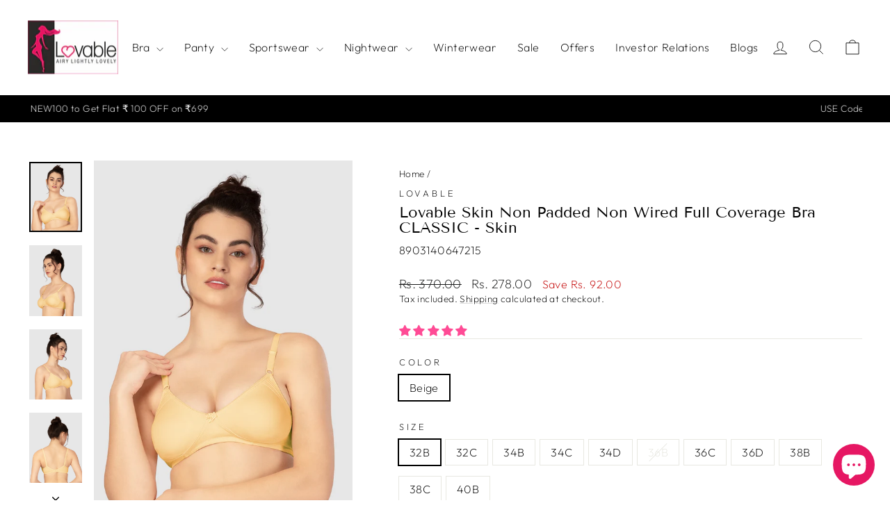

--- FILE ---
content_type: text/html; charset=utf-8
request_url: https://lovableindia.in/products/lovable-skin-non-padded-non-wired-full-coverage-bra-classic-skin
body_size: 41694
content:





<!doctype html>
<html class="no-js" lang="en" dir="ltr">
<head>
  <meta charset="utf-8">
  <meta http-equiv="X-UA-Compatible" content="IE=edge,chrome=1">
  <meta name="viewport" content="width=device-width,initial-scale=1">
  <meta name="theme-color" content="#111111">
  <link rel="canonical" href="https://lovableindia.in/products/lovable-skin-non-padded-non-wired-full-coverage-bra-classic-skin">
  <link rel="preconnect" href="https://cdn.shopify.com" crossorigin>
  <link rel="preconnect" href="https://fonts.shopifycdn.com" crossorigin>
  <link rel="dns-prefetch" href="https://productreviews.shopifycdn.com">
  <link rel="dns-prefetch" href="https://ajax.googleapis.com">
  <link rel="dns-prefetch" href="https://maps.googleapis.com">
  <link rel="dns-prefetch" href="https://maps.gstatic.com"><link rel="shortcut icon" href="//lovableindia.in/cdn/shop/files/lovable-india-logo_32x32.png?v=1680073335" type="image/png" /><title>Lovable Skin Non Padded Non Wired Full Coverage Bra CLASSIC - Skin
&ndash; Lovable India
</title>
<meta name="description" content="Many Bra concepts are suitable for wide variety of business and social use as well as suitable to wear with a variation in outer clothing. The bra&#39;s shape, coverage, functionality, fabric, color, fashion and fit varies widely. Thus, we offer variety of sizes out of which any customer can buy accordingly. Some bras are "><meta property="og:site_name" content="Lovable India">
  <meta property="og:url" content="https://lovableindia.in/products/lovable-skin-non-padded-non-wired-full-coverage-bra-classic-skin">
  <meta property="og:title" content="Lovable Skin Non Padded Non Wired Full Coverage Bra CLASSIC - Skin">
  <meta property="og:type" content="product">
  <meta property="og:description" content="Many Bra concepts are suitable for wide variety of business and social use as well as suitable to wear with a variation in outer clothing. The bra&#39;s shape, coverage, functionality, fabric, color, fashion and fit varies widely. Thus, we offer variety of sizes out of which any customer can buy accordingly. Some bras are "><meta property="og:image" content="http://lovableindia.in/cdn/shop/files/8_dd0b0671-0d75-4d8d-a991-d4bb74825466.jpg?v=1735371798">
    <meta property="og:image:secure_url" content="https://lovableindia.in/cdn/shop/files/8_dd0b0671-0d75-4d8d-a991-d4bb74825466.jpg?v=1735371798">
    <meta property="og:image:width" content="1080">
    <meta property="og:image:height" content="1440"><meta name="twitter:site" content="@Lovable_Ind">
  <meta name="twitter:card" content="summary_large_image">
  <meta name="twitter:title" content="Lovable Skin Non Padded Non Wired Full Coverage Bra CLASSIC - Skin">
  <meta name="twitter:description" content="Many Bra concepts are suitable for wide variety of business and social use as well as suitable to wear with a variation in outer clothing. The bra&#39;s shape, coverage, functionality, fabric, color, fashion and fit varies widely. Thus, we offer variety of sizes out of which any customer can buy accordingly. Some bras are ">
<style data-shopify>@font-face {
  font-family: "Tenor Sans";
  font-weight: 400;
  font-style: normal;
  font-display: swap;
  src: url("//lovableindia.in/cdn/fonts/tenor_sans/tenorsans_n4.966071a72c28462a9256039d3e3dc5b0cf314f65.woff2") format("woff2"),
       url("//lovableindia.in/cdn/fonts/tenor_sans/tenorsans_n4.2282841d948f9649ba5c3cad6ea46df268141820.woff") format("woff");
}

  @font-face {
  font-family: Outfit;
  font-weight: 200;
  font-style: normal;
  font-display: swap;
  src: url("//lovableindia.in/cdn/fonts/outfit/outfit_n2.789f288d061952dc1dbc9afdf50d9a7c26ec8c64.woff2") format("woff2"),
       url("//lovableindia.in/cdn/fonts/outfit/outfit_n2.9754a496b280dc3d6504ffb4032ed2d4b15cf2eb.woff") format("woff");
}


  @font-face {
  font-family: Outfit;
  font-weight: 600;
  font-style: normal;
  font-display: swap;
  src: url("//lovableindia.in/cdn/fonts/outfit/outfit_n6.dfcbaa80187851df2e8384061616a8eaa1702fdc.woff2") format("woff2"),
       url("//lovableindia.in/cdn/fonts/outfit/outfit_n6.88384e9fc3e36038624caccb938f24ea8008a91d.woff") format("woff");
}

  
  
</style><link href="//lovableindia.in/cdn/shop/t/10/assets/theme.css?v=93626464380700918791752818774" rel="stylesheet" type="text/css" media="all" />
<style data-shopify>:root {
    --typeHeaderPrimary: "Tenor Sans";
    --typeHeaderFallback: sans-serif;
    --typeHeaderSize: 26px;
    --typeHeaderWeight: 400;
    --typeHeaderLineHeight: 1;
    --typeHeaderSpacing: 0.0em;

    --typeBasePrimary:Outfit;
    --typeBaseFallback:sans-serif;
    --typeBaseSize: 16px;
    --typeBaseWeight: 200;
    --typeBaseSpacing: 0.025em;
    --typeBaseLineHeight: 1.4;
    --typeBaselineHeightMinus01: 1.3;

    --typeCollectionTitle: 20px;

    --iconWeight: 2px;
    --iconLinecaps: miter;

    
        --buttonRadius: 0;
    

    --colorGridOverlayOpacity: 0.1;
    --colorAnnouncement: #000000;
    --colorAnnouncementText: #ffffff;

    --colorBody: #ffffff;
    --colorBodyAlpha05: rgba(255, 255, 255, 0.05);
    --colorBodyDim: #f2f2f2;
    --colorBodyLightDim: #fafafa;
    --colorBodyMediumDim: #f5f5f5;


    --colorBorder: #e8e8e1;

    --colorBtnPrimary: #111111;
    --colorBtnPrimaryLight: #2b2b2b;
    --colorBtnPrimaryDim: #040404;
    --colorBtnPrimaryText: #ffffff;

    --colorCartDot: #ff4f33;

    --colorDrawers: #ffffff;
    --colorDrawersDim: #f2f2f2;
    --colorDrawerBorder: #e8e8e1;
    --colorDrawerText: #000000;
    --colorDrawerTextDark: #000000;
    --colorDrawerButton: #111111;
    --colorDrawerButtonText: #ffffff;

    --colorFooter: #ffffff;
    --colorFooterText: #000000;
    --colorFooterTextAlpha01: #000000;

    --colorGridOverlay: #000000;
    --colorGridOverlayOpacity: 0.1;

    --colorHeaderTextAlpha01: rgba(0, 0, 0, 0.1);

    --colorHeroText: #ffffff;

    --colorSmallImageBg: #ffffff;
    --colorLargeImageBg: #0f0f0f;

    --colorImageOverlay: #000000;
    --colorImageOverlayOpacity: 0.1;
    --colorImageOverlayTextShadow: 0.2;

    --colorLink: #000000;

    --colorModalBg: rgba(230, 230, 230, 0.6);

    --colorNav: #ffffff;
    --colorNavText: #000000;

    --colorPrice: #1c1d1d;

    --colorSaleTag: #1c1d1d;
    --colorSaleTagText: #ffffff;

    --colorTextBody: #000000;
    --colorTextBodyAlpha015: rgba(0, 0, 0, 0.15);
    --colorTextBodyAlpha005: rgba(0, 0, 0, 0.05);
    --colorTextBodyAlpha008: rgba(0, 0, 0, 0.08);
    --colorTextSavings: #c20000;

    --urlIcoSelect: url(//lovableindia.in/cdn/shop/t/10/assets/ico-select.svg);
    --urlIcoSelectFooter: url(//lovableindia.in/cdn/shop/t/10/assets/ico-select-footer.svg);
    --urlIcoSelectWhite: url(//lovableindia.in/cdn/shop/t/10/assets/ico-select-white.svg);

    --grid-gutter: 17px;
    --drawer-gutter: 20px;

    --sizeChartMargin: 25px 0;
    --sizeChartIconMargin: 5px;

    --newsletterReminderPadding: 40px;

    /*Shop Pay Installments*/
    --color-body-text: #000000;
    --color-body: #ffffff;
    --color-bg: #ffffff;
    }

    .placeholder-content {
    background-image: linear-gradient(100deg, #ffffff 40%, #f7f7f7 63%, #ffffff 79%);
    }</style><script>
    document.documentElement.className = document.documentElement.className.replace('no-js', 'js');

    window.theme = window.theme || {};
    theme.routes = {
      home: "/",
      cart: "/cart.js",
      cartPage: "/cart",
      cartAdd: "/cart/add.js",
      cartChange: "/cart/change.js",
      search: "/search",
      predictiveSearch: "/search/suggest"
    };
    theme.strings = {
      soldOut: "Sold Out",
      unavailable: "Unavailable",
      inStockLabel: "In stock, ready to ship",
      oneStockLabel: "Low stock - [count] item left",
      otherStockLabel: "Low stock - [count] items left",
      willNotShipUntil: "Ready to ship [date]",
      willBeInStockAfter: "Back in stock [date]",
      waitingForStock: "Backordered, shipping soon",
      savePrice: "Save [saved_amount]",
      cartEmpty: "Your cart is currently empty.",
      cartTermsConfirmation: "You must agree with the terms and conditions of sales to check out",
      searchCollections: "Collections",
      searchPages: "Pages",
      searchArticles: "Articles",
      productFrom: "from ",
      maxQuantity: "You can only have [quantity] of [title] in your cart."
    };
    theme.settings = {
      cartType: "page",
      isCustomerTemplate: false,
      moneyFormat: "Rs. {{amount}}",
      saveType: "dollar",
      productImageSize: "natural",
      productImageCover: false,
      predictiveSearch: true,
      predictiveSearchType: null,
      predictiveSearchVendor: false,
      predictiveSearchPrice: false,
      quickView: true,
      themeName: 'Impulse',
      themeVersion: "8.0.0"
    };
  </script>

  <script>window.performance && window.performance.mark && window.performance.mark('shopify.content_for_header.start');</script><meta name="google-site-verification" content="JY5rcNY_KFfhBouEzsFubBZo0BfN30Yu4880TTD7FaE">
<meta id="shopify-digital-wallet" name="shopify-digital-wallet" content="/73291137314/digital_wallets/dialog">
<link rel="alternate" type="application/json+oembed" href="https://lovableindia.in/products/lovable-skin-non-padded-non-wired-full-coverage-bra-classic-skin.oembed">
<script async="async" src="/checkouts/internal/preloads.js?locale=en-IN"></script>
<script id="shopify-features" type="application/json">{"accessToken":"ae851be2009d440b59353d15b33e2fa5","betas":["rich-media-storefront-analytics"],"domain":"lovableindia.in","predictiveSearch":true,"shopId":73291137314,"locale":"en"}</script>
<script>var Shopify = Shopify || {};
Shopify.shop = "lovable-india.myshopify.com";
Shopify.locale = "en";
Shopify.currency = {"active":"INR","rate":"1.0"};
Shopify.country = "IN";
Shopify.theme = {"name":"Impulse","id":180231897378,"schema_name":"Impulse","schema_version":"8.0.0","theme_store_id":857,"role":"main"};
Shopify.theme.handle = "null";
Shopify.theme.style = {"id":null,"handle":null};
Shopify.cdnHost = "lovableindia.in/cdn";
Shopify.routes = Shopify.routes || {};
Shopify.routes.root = "/";</script>
<script type="module">!function(o){(o.Shopify=o.Shopify||{}).modules=!0}(window);</script>
<script>!function(o){function n(){var o=[];function n(){o.push(Array.prototype.slice.apply(arguments))}return n.q=o,n}var t=o.Shopify=o.Shopify||{};t.loadFeatures=n(),t.autoloadFeatures=n()}(window);</script>
<script id="shop-js-analytics" type="application/json">{"pageType":"product"}</script>
<script defer="defer" async type="module" src="//lovableindia.in/cdn/shopifycloud/shop-js/modules/v2/client.init-shop-cart-sync_BT-GjEfc.en.esm.js"></script>
<script defer="defer" async type="module" src="//lovableindia.in/cdn/shopifycloud/shop-js/modules/v2/chunk.common_D58fp_Oc.esm.js"></script>
<script defer="defer" async type="module" src="//lovableindia.in/cdn/shopifycloud/shop-js/modules/v2/chunk.modal_xMitdFEc.esm.js"></script>
<script type="module">
  await import("//lovableindia.in/cdn/shopifycloud/shop-js/modules/v2/client.init-shop-cart-sync_BT-GjEfc.en.esm.js");
await import("//lovableindia.in/cdn/shopifycloud/shop-js/modules/v2/chunk.common_D58fp_Oc.esm.js");
await import("//lovableindia.in/cdn/shopifycloud/shop-js/modules/v2/chunk.modal_xMitdFEc.esm.js");

  window.Shopify.SignInWithShop?.initShopCartSync?.({"fedCMEnabled":true,"windoidEnabled":true});

</script>
<script>(function() {
  var isLoaded = false;
  function asyncLoad() {
    if (isLoaded) return;
    isLoaded = true;
    var urls = ["https:\/\/cdn.nfcube.com\/instafeed-65dec030564dac72195155350dc87f77.js?shop=lovable-india.myshopify.com"];
    for (var i = 0; i < urls.length; i++) {
      var s = document.createElement('script');
      s.type = 'text/javascript';
      s.async = true;
      s.src = urls[i];
      var x = document.getElementsByTagName('script')[0];
      x.parentNode.insertBefore(s, x);
    }
  };
  if(window.attachEvent) {
    window.attachEvent('onload', asyncLoad);
  } else {
    window.addEventListener('load', asyncLoad, false);
  }
})();</script>
<script id="__st">var __st={"a":73291137314,"offset":19800,"reqid":"e6cd426b-38d8-474b-8115-1e83665360da-1769426891","pageurl":"lovableindia.in\/products\/lovable-skin-non-padded-non-wired-full-coverage-bra-classic-skin","u":"1ba224dd9f3b","p":"product","rtyp":"product","rid":8351198544162};</script>
<script>window.ShopifyPaypalV4VisibilityTracking = true;</script>
<script id="captcha-bootstrap">!function(){'use strict';const t='contact',e='account',n='new_comment',o=[[t,t],['blogs',n],['comments',n],[t,'customer']],c=[[e,'customer_login'],[e,'guest_login'],[e,'recover_customer_password'],[e,'create_customer']],r=t=>t.map((([t,e])=>`form[action*='/${t}']:not([data-nocaptcha='true']) input[name='form_type'][value='${e}']`)).join(','),a=t=>()=>t?[...document.querySelectorAll(t)].map((t=>t.form)):[];function s(){const t=[...o],e=r(t);return a(e)}const i='password',u='form_key',d=['recaptcha-v3-token','g-recaptcha-response','h-captcha-response',i],f=()=>{try{return window.sessionStorage}catch{return}},m='__shopify_v',_=t=>t.elements[u];function p(t,e,n=!1){try{const o=window.sessionStorage,c=JSON.parse(o.getItem(e)),{data:r}=function(t){const{data:e,action:n}=t;return t[m]||n?{data:e,action:n}:{data:t,action:n}}(c);for(const[e,n]of Object.entries(r))t.elements[e]&&(t.elements[e].value=n);n&&o.removeItem(e)}catch(o){console.error('form repopulation failed',{error:o})}}const l='form_type',E='cptcha';function T(t){t.dataset[E]=!0}const w=window,h=w.document,L='Shopify',v='ce_forms',y='captcha';let A=!1;((t,e)=>{const n=(g='f06e6c50-85a8-45c8-87d0-21a2b65856fe',I='https://cdn.shopify.com/shopifycloud/storefront-forms-hcaptcha/ce_storefront_forms_captcha_hcaptcha.v1.5.2.iife.js',D={infoText:'Protected by hCaptcha',privacyText:'Privacy',termsText:'Terms'},(t,e,n)=>{const o=w[L][v],c=o.bindForm;if(c)return c(t,g,e,D).then(n);var r;o.q.push([[t,g,e,D],n]),r=I,A||(h.body.append(Object.assign(h.createElement('script'),{id:'captcha-provider',async:!0,src:r})),A=!0)});var g,I,D;w[L]=w[L]||{},w[L][v]=w[L][v]||{},w[L][v].q=[],w[L][y]=w[L][y]||{},w[L][y].protect=function(t,e){n(t,void 0,e),T(t)},Object.freeze(w[L][y]),function(t,e,n,w,h,L){const[v,y,A,g]=function(t,e,n){const i=e?o:[],u=t?c:[],d=[...i,...u],f=r(d),m=r(i),_=r(d.filter((([t,e])=>n.includes(e))));return[a(f),a(m),a(_),s()]}(w,h,L),I=t=>{const e=t.target;return e instanceof HTMLFormElement?e:e&&e.form},D=t=>v().includes(t);t.addEventListener('submit',(t=>{const e=I(t);if(!e)return;const n=D(e)&&!e.dataset.hcaptchaBound&&!e.dataset.recaptchaBound,o=_(e),c=g().includes(e)&&(!o||!o.value);(n||c)&&t.preventDefault(),c&&!n&&(function(t){try{if(!f())return;!function(t){const e=f();if(!e)return;const n=_(t);if(!n)return;const o=n.value;o&&e.removeItem(o)}(t);const e=Array.from(Array(32),(()=>Math.random().toString(36)[2])).join('');!function(t,e){_(t)||t.append(Object.assign(document.createElement('input'),{type:'hidden',name:u})),t.elements[u].value=e}(t,e),function(t,e){const n=f();if(!n)return;const o=[...t.querySelectorAll(`input[type='${i}']`)].map((({name:t})=>t)),c=[...d,...o],r={};for(const[a,s]of new FormData(t).entries())c.includes(a)||(r[a]=s);n.setItem(e,JSON.stringify({[m]:1,action:t.action,data:r}))}(t,e)}catch(e){console.error('failed to persist form',e)}}(e),e.submit())}));const S=(t,e)=>{t&&!t.dataset[E]&&(n(t,e.some((e=>e===t))),T(t))};for(const o of['focusin','change'])t.addEventListener(o,(t=>{const e=I(t);D(e)&&S(e,y())}));const B=e.get('form_key'),M=e.get(l),P=B&&M;t.addEventListener('DOMContentLoaded',(()=>{const t=y();if(P)for(const e of t)e.elements[l].value===M&&p(e,B);[...new Set([...A(),...v().filter((t=>'true'===t.dataset.shopifyCaptcha))])].forEach((e=>S(e,t)))}))}(h,new URLSearchParams(w.location.search),n,t,e,['guest_login'])})(!0,!0)}();</script>
<script integrity="sha256-4kQ18oKyAcykRKYeNunJcIwy7WH5gtpwJnB7kiuLZ1E=" data-source-attribution="shopify.loadfeatures" defer="defer" src="//lovableindia.in/cdn/shopifycloud/storefront/assets/storefront/load_feature-a0a9edcb.js" crossorigin="anonymous"></script>
<script data-source-attribution="shopify.dynamic_checkout.dynamic.init">var Shopify=Shopify||{};Shopify.PaymentButton=Shopify.PaymentButton||{isStorefrontPortableWallets:!0,init:function(){window.Shopify.PaymentButton.init=function(){};var t=document.createElement("script");t.src="https://lovableindia.in/cdn/shopifycloud/portable-wallets/latest/portable-wallets.en.js",t.type="module",document.head.appendChild(t)}};
</script>
<script data-source-attribution="shopify.dynamic_checkout.buyer_consent">
  function portableWalletsHideBuyerConsent(e){var t=document.getElementById("shopify-buyer-consent"),n=document.getElementById("shopify-subscription-policy-button");t&&n&&(t.classList.add("hidden"),t.setAttribute("aria-hidden","true"),n.removeEventListener("click",e))}function portableWalletsShowBuyerConsent(e){var t=document.getElementById("shopify-buyer-consent"),n=document.getElementById("shopify-subscription-policy-button");t&&n&&(t.classList.remove("hidden"),t.removeAttribute("aria-hidden"),n.addEventListener("click",e))}window.Shopify?.PaymentButton&&(window.Shopify.PaymentButton.hideBuyerConsent=portableWalletsHideBuyerConsent,window.Shopify.PaymentButton.showBuyerConsent=portableWalletsShowBuyerConsent);
</script>
<script>
  function portableWalletsCleanup(e){e&&e.src&&console.error("Failed to load portable wallets script "+e.src);var t=document.querySelectorAll("shopify-accelerated-checkout .shopify-payment-button__skeleton, shopify-accelerated-checkout-cart .wallet-cart-button__skeleton"),e=document.getElementById("shopify-buyer-consent");for(let e=0;e<t.length;e++)t[e].remove();e&&e.remove()}function portableWalletsNotLoadedAsModule(e){e instanceof ErrorEvent&&"string"==typeof e.message&&e.message.includes("import.meta")&&"string"==typeof e.filename&&e.filename.includes("portable-wallets")&&(window.removeEventListener("error",portableWalletsNotLoadedAsModule),window.Shopify.PaymentButton.failedToLoad=e,"loading"===document.readyState?document.addEventListener("DOMContentLoaded",window.Shopify.PaymentButton.init):window.Shopify.PaymentButton.init())}window.addEventListener("error",portableWalletsNotLoadedAsModule);
</script>

<script type="module" src="https://lovableindia.in/cdn/shopifycloud/portable-wallets/latest/portable-wallets.en.js" onError="portableWalletsCleanup(this)" crossorigin="anonymous"></script>
<script nomodule>
  document.addEventListener("DOMContentLoaded", portableWalletsCleanup);
</script>

<link id="shopify-accelerated-checkout-styles" rel="stylesheet" media="screen" href="https://lovableindia.in/cdn/shopifycloud/portable-wallets/latest/accelerated-checkout-backwards-compat.css" crossorigin="anonymous">
<style id="shopify-accelerated-checkout-cart">
        #shopify-buyer-consent {
  margin-top: 1em;
  display: inline-block;
  width: 100%;
}

#shopify-buyer-consent.hidden {
  display: none;
}

#shopify-subscription-policy-button {
  background: none;
  border: none;
  padding: 0;
  text-decoration: underline;
  font-size: inherit;
  cursor: pointer;
}

#shopify-subscription-policy-button::before {
  box-shadow: none;
}

      </style>

<script>window.performance && window.performance.mark && window.performance.mark('shopify.content_for_header.end');</script>

  <script src="//lovableindia.in/cdn/shop/t/10/assets/vendor-scripts-v11.js" defer="defer"></script><script src="//lovableindia.in/cdn/shop/t/10/assets/theme.js?v=22325264162658116151752818752" defer="defer"></script>
<!-- BEGIN app block: shopify://apps/judge-me-reviews/blocks/judgeme_core/61ccd3b1-a9f2-4160-9fe9-4fec8413e5d8 --><!-- Start of Judge.me Core -->






<link rel="dns-prefetch" href="https://cdn2.judge.me/cdn/widget_frontend">
<link rel="dns-prefetch" href="https://cdn.judge.me">
<link rel="dns-prefetch" href="https://cdn1.judge.me">
<link rel="dns-prefetch" href="https://api.judge.me">

<script data-cfasync='false' class='jdgm-settings-script'>window.jdgmSettings={"pagination":5,"disable_web_reviews":false,"badge_no_review_text":"No reviews","badge_n_reviews_text":"{{ average_rating }} ({{ n }} reviews)","badge_star_color":"#FF4B95","hide_badge_preview_if_no_reviews":true,"badge_hide_text":false,"enforce_center_preview_badge":false,"widget_title":"Customer Reviews","widget_open_form_text":"Write a review","widget_close_form_text":"Cancel review","widget_refresh_page_text":"Refresh page","widget_summary_text":"Based on {{ number_of_reviews }} review/reviews","widget_no_review_text":"Be the first to write a review","widget_name_field_text":"Display name","widget_verified_name_field_text":"Verified Name (public)","widget_name_placeholder_text":"Display name","widget_required_field_error_text":"This field is required.","widget_email_field_text":"Email address","widget_verified_email_field_text":"Verified Email (private, can not be edited)","widget_email_placeholder_text":"Your email address","widget_email_field_error_text":"Please enter a valid email address.","widget_rating_field_text":"Rating","widget_review_title_field_text":"Review Title","widget_review_title_placeholder_text":"Give your review a title","widget_review_body_field_text":"Review content","widget_review_body_placeholder_text":"Start writing here...","widget_pictures_field_text":"Picture/Video (optional)","widget_submit_review_text":"Submit Review","widget_submit_verified_review_text":"Submit Verified Review","widget_submit_success_msg_with_auto_publish":"Thank you! Please refresh the page in a few moments to see your review. You can remove or edit your review by logging into \u003ca href='https://judge.me/login' target='_blank' rel='nofollow noopener'\u003eJudge.me\u003c/a\u003e","widget_submit_success_msg_no_auto_publish":"Thank you! Your review will be published as soon as it is approved by the shop admin. You can remove or edit your review by logging into \u003ca href='https://judge.me/login' target='_blank' rel='nofollow noopener'\u003eJudge.me\u003c/a\u003e","widget_show_default_reviews_out_of_total_text":"Showing {{ n_reviews_shown }} out of {{ n_reviews }} reviews.","widget_show_all_link_text":"Show all","widget_show_less_link_text":"Show less","widget_author_said_text":"{{ reviewer_name }} said:","widget_days_text":"{{ n }} days ago","widget_weeks_text":"{{ n }} week/weeks ago","widget_months_text":"{{ n }} month/months ago","widget_years_text":"{{ n }} year/years ago","widget_yesterday_text":"Yesterday","widget_today_text":"Today","widget_replied_text":"\u003e\u003e {{ shop_name }} replied:","widget_read_more_text":"Read more","widget_reviewer_name_as_initial":"","widget_rating_filter_color":"#fbcd0a","widget_rating_filter_see_all_text":"See all reviews","widget_sorting_most_recent_text":"Most Recent","widget_sorting_highest_rating_text":"Highest Rating","widget_sorting_lowest_rating_text":"Lowest Rating","widget_sorting_with_pictures_text":"Only Pictures","widget_sorting_most_helpful_text":"Most Helpful","widget_open_question_form_text":"Ask a question","widget_reviews_subtab_text":"Reviews","widget_questions_subtab_text":"Questions","widget_question_label_text":"Question","widget_answer_label_text":"Answer","widget_question_placeholder_text":"Write your question here","widget_submit_question_text":"Submit Question","widget_question_submit_success_text":"Thank you for your question! We will notify you once it gets answered.","widget_star_color":"#339999","verified_badge_text":"Verified","verified_badge_bg_color":"","verified_badge_text_color":"","verified_badge_placement":"left-of-reviewer-name","widget_review_max_height":"","widget_hide_border":false,"widget_social_share":false,"widget_thumb":false,"widget_review_location_show":false,"widget_location_format":"","all_reviews_include_out_of_store_products":true,"all_reviews_out_of_store_text":"(out of store)","all_reviews_pagination":100,"all_reviews_product_name_prefix_text":"about","enable_review_pictures":true,"enable_question_anwser":false,"widget_theme":"default","review_date_format":"mm/dd/yyyy","default_sort_method":"most-recent","widget_product_reviews_subtab_text":"Product Reviews","widget_shop_reviews_subtab_text":"Shop Reviews","widget_other_products_reviews_text":"Reviews for other products","widget_store_reviews_subtab_text":"Store reviews","widget_no_store_reviews_text":"This store hasn't received any reviews yet","widget_web_restriction_product_reviews_text":"This product hasn't received any reviews yet","widget_no_items_text":"No items found","widget_show_more_text":"Show more","widget_write_a_store_review_text":"Write a Store Review","widget_other_languages_heading":"Reviews in Other Languages","widget_translate_review_text":"Translate review to {{ language }}","widget_translating_review_text":"Translating...","widget_show_original_translation_text":"Show original ({{ language }})","widget_translate_review_failed_text":"Review couldn't be translated.","widget_translate_review_retry_text":"Retry","widget_translate_review_try_again_later_text":"Try again later","show_product_url_for_grouped_product":false,"widget_sorting_pictures_first_text":"Pictures First","show_pictures_on_all_rev_page_mobile":false,"show_pictures_on_all_rev_page_desktop":false,"floating_tab_hide_mobile_install_preference":false,"floating_tab_button_name":"★ Reviews","floating_tab_title":"Let customers speak for us","floating_tab_button_color":"","floating_tab_button_background_color":"","floating_tab_url":"","floating_tab_url_enabled":false,"floating_tab_tab_style":"text","all_reviews_text_badge_text":"Customers rate us {{ shop.metafields.judgeme.all_reviews_rating | round: 1 }}/5 based on {{ shop.metafields.judgeme.all_reviews_count }} reviews.","all_reviews_text_badge_text_branded_style":"{{ shop.metafields.judgeme.all_reviews_rating | round: 1 }} out of 5 stars based on {{ shop.metafields.judgeme.all_reviews_count }} reviews","is_all_reviews_text_badge_a_link":false,"show_stars_for_all_reviews_text_badge":false,"all_reviews_text_badge_url":"","all_reviews_text_style":"branded","all_reviews_text_color_style":"judgeme_brand_color","all_reviews_text_color":"#108474","all_reviews_text_show_jm_brand":true,"featured_carousel_show_header":true,"featured_carousel_title":"Let customers speak for us","testimonials_carousel_title":"Customers are saying","videos_carousel_title":"Real customer stories","cards_carousel_title":"Customers are saying","featured_carousel_count_text":"from {{ n }} reviews","featured_carousel_add_link_to_all_reviews_page":false,"featured_carousel_url":"","featured_carousel_show_images":true,"featured_carousel_autoslide_interval":5,"featured_carousel_arrows_on_the_sides":false,"featured_carousel_height":250,"featured_carousel_width":80,"featured_carousel_image_size":0,"featured_carousel_image_height":250,"featured_carousel_arrow_color":"#eeeeee","verified_count_badge_style":"branded","verified_count_badge_orientation":"horizontal","verified_count_badge_color_style":"judgeme_brand_color","verified_count_badge_color":"#108474","is_verified_count_badge_a_link":false,"verified_count_badge_url":"","verified_count_badge_show_jm_brand":true,"widget_rating_preset_default":5,"widget_first_sub_tab":"product-reviews","widget_show_histogram":true,"widget_histogram_use_custom_color":false,"widget_pagination_use_custom_color":false,"widget_star_use_custom_color":true,"widget_verified_badge_use_custom_color":false,"widget_write_review_use_custom_color":false,"picture_reminder_submit_button":"Upload Pictures","enable_review_videos":false,"mute_video_by_default":false,"widget_sorting_videos_first_text":"Videos First","widget_review_pending_text":"Pending","featured_carousel_items_for_large_screen":3,"social_share_options_order":"Facebook,Twitter","remove_microdata_snippet":true,"disable_json_ld":false,"enable_json_ld_products":false,"preview_badge_show_question_text":false,"preview_badge_no_question_text":"No questions","preview_badge_n_question_text":"{{ number_of_questions }} question/questions","qa_badge_show_icon":false,"qa_badge_position":"same-row","remove_judgeme_branding":false,"widget_add_search_bar":false,"widget_search_bar_placeholder":"Search","widget_sorting_verified_only_text":"Verified only","featured_carousel_theme":"default","featured_carousel_show_rating":true,"featured_carousel_show_title":true,"featured_carousel_show_body":true,"featured_carousel_show_date":false,"featured_carousel_show_reviewer":true,"featured_carousel_show_product":false,"featured_carousel_header_background_color":"#108474","featured_carousel_header_text_color":"#ffffff","featured_carousel_name_product_separator":"reviewed","featured_carousel_full_star_background":"#108474","featured_carousel_empty_star_background":"#dadada","featured_carousel_vertical_theme_background":"#f9fafb","featured_carousel_verified_badge_enable":true,"featured_carousel_verified_badge_color":"#108474","featured_carousel_border_style":"round","featured_carousel_review_line_length_limit":3,"featured_carousel_more_reviews_button_text":"Read more reviews","featured_carousel_view_product_button_text":"View product","all_reviews_page_load_reviews_on":"scroll","all_reviews_page_load_more_text":"Load More Reviews","disable_fb_tab_reviews":false,"enable_ajax_cdn_cache":false,"widget_advanced_speed_features":5,"widget_public_name_text":"displayed publicly like","default_reviewer_name":"John Smith","default_reviewer_name_has_non_latin":true,"widget_reviewer_anonymous":"Anonymous","medals_widget_title":"Judge.me Review Medals","medals_widget_background_color":"#f9fafb","medals_widget_position":"footer_all_pages","medals_widget_border_color":"#f9fafb","medals_widget_verified_text_position":"left","medals_widget_use_monochromatic_version":false,"medals_widget_elements_color":"#108474","show_reviewer_avatar":true,"widget_invalid_yt_video_url_error_text":"Not a YouTube video URL","widget_max_length_field_error_text":"Please enter no more than {0} characters.","widget_show_country_flag":false,"widget_show_collected_via_shop_app":true,"widget_verified_by_shop_badge_style":"light","widget_verified_by_shop_text":"Verified by Shop","widget_show_photo_gallery":false,"widget_load_with_code_splitting":true,"widget_ugc_install_preference":false,"widget_ugc_title":"Made by us, Shared by you","widget_ugc_subtitle":"Tag us to see your picture featured in our page","widget_ugc_arrows_color":"#ffffff","widget_ugc_primary_button_text":"Buy Now","widget_ugc_primary_button_background_color":"#108474","widget_ugc_primary_button_text_color":"#ffffff","widget_ugc_primary_button_border_width":"0","widget_ugc_primary_button_border_style":"none","widget_ugc_primary_button_border_color":"#108474","widget_ugc_primary_button_border_radius":"25","widget_ugc_secondary_button_text":"Load More","widget_ugc_secondary_button_background_color":"#ffffff","widget_ugc_secondary_button_text_color":"#108474","widget_ugc_secondary_button_border_width":"2","widget_ugc_secondary_button_border_style":"solid","widget_ugc_secondary_button_border_color":"#108474","widget_ugc_secondary_button_border_radius":"25","widget_ugc_reviews_button_text":"View Reviews","widget_ugc_reviews_button_background_color":"#ffffff","widget_ugc_reviews_button_text_color":"#108474","widget_ugc_reviews_button_border_width":"2","widget_ugc_reviews_button_border_style":"solid","widget_ugc_reviews_button_border_color":"#108474","widget_ugc_reviews_button_border_radius":"25","widget_ugc_reviews_button_link_to":"judgeme-reviews-page","widget_ugc_show_post_date":true,"widget_ugc_max_width":"800","widget_rating_metafield_value_type":true,"widget_primary_color":"#108474","widget_enable_secondary_color":false,"widget_secondary_color":"#339999","widget_summary_average_rating_text":"{{ average_rating }} out of 5","widget_media_grid_title":"Customer photos \u0026 videos","widget_media_grid_see_more_text":"See more","widget_round_style":false,"widget_show_product_medals":true,"widget_verified_by_judgeme_text":"Verified by Judge.me","widget_show_store_medals":true,"widget_verified_by_judgeme_text_in_store_medals":"Verified by Judge.me","widget_media_field_exceed_quantity_message":"Sorry, we can only accept {{ max_media }} for one review.","widget_media_field_exceed_limit_message":"{{ file_name }} is too large, please select a {{ media_type }} less than {{ size_limit }}MB.","widget_review_submitted_text":"Review Submitted!","widget_question_submitted_text":"Question Submitted!","widget_close_form_text_question":"Cancel","widget_write_your_answer_here_text":"Write your answer here","widget_enabled_branded_link":true,"widget_show_collected_by_judgeme":false,"widget_reviewer_name_color":"","widget_write_review_text_color":"","widget_write_review_bg_color":"","widget_collected_by_judgeme_text":"collected by Judge.me","widget_pagination_type":"standard","widget_load_more_text":"Load More","widget_load_more_color":"#108474","widget_full_review_text":"Full Review","widget_read_more_reviews_text":"Read More Reviews","widget_read_questions_text":"Read Questions","widget_questions_and_answers_text":"Questions \u0026 Answers","widget_verified_by_text":"Verified by","widget_verified_text":"Verified","widget_number_of_reviews_text":"{{ number_of_reviews }} reviews","widget_back_button_text":"Back","widget_next_button_text":"Next","widget_custom_forms_filter_button":"Filters","custom_forms_style":"horizontal","widget_show_review_information":false,"how_reviews_are_collected":"How reviews are collected?","widget_show_review_keywords":false,"widget_gdpr_statement":"How we use your data: We'll only contact you about the review you left, and only if necessary. By submitting your review, you agree to Judge.me's \u003ca href='https://judge.me/terms' target='_blank' rel='nofollow noopener'\u003eterms\u003c/a\u003e, \u003ca href='https://judge.me/privacy' target='_blank' rel='nofollow noopener'\u003eprivacy\u003c/a\u003e and \u003ca href='https://judge.me/content-policy' target='_blank' rel='nofollow noopener'\u003econtent\u003c/a\u003e policies.","widget_multilingual_sorting_enabled":false,"widget_translate_review_content_enabled":false,"widget_translate_review_content_method":"manual","popup_widget_review_selection":"automatically_with_pictures","popup_widget_round_border_style":true,"popup_widget_show_title":true,"popup_widget_show_body":true,"popup_widget_show_reviewer":false,"popup_widget_show_product":true,"popup_widget_show_pictures":true,"popup_widget_use_review_picture":true,"popup_widget_show_on_home_page":true,"popup_widget_show_on_product_page":true,"popup_widget_show_on_collection_page":true,"popup_widget_show_on_cart_page":true,"popup_widget_position":"bottom_left","popup_widget_first_review_delay":5,"popup_widget_duration":5,"popup_widget_interval":5,"popup_widget_review_count":5,"popup_widget_hide_on_mobile":true,"review_snippet_widget_round_border_style":true,"review_snippet_widget_card_color":"#FFFFFF","review_snippet_widget_slider_arrows_background_color":"#FFFFFF","review_snippet_widget_slider_arrows_color":"#000000","review_snippet_widget_star_color":"#108474","show_product_variant":false,"all_reviews_product_variant_label_text":"Variant: ","widget_show_verified_branding":false,"widget_ai_summary_title":"Customers say","widget_ai_summary_disclaimer":"AI-powered review summary based on recent customer reviews","widget_show_ai_summary":false,"widget_show_ai_summary_bg":false,"widget_show_review_title_input":true,"redirect_reviewers_invited_via_email":"review_widget","request_store_review_after_product_review":false,"request_review_other_products_in_order":false,"review_form_color_scheme":"default","review_form_corner_style":"square","review_form_star_color":{},"review_form_text_color":"#333333","review_form_background_color":"#ffffff","review_form_field_background_color":"#fafafa","review_form_button_color":{},"review_form_button_text_color":"#ffffff","review_form_modal_overlay_color":"#000000","review_content_screen_title_text":"How would you rate this product?","review_content_introduction_text":"We would love it if you would share a bit about your experience.","store_review_form_title_text":"How would you rate this store?","store_review_form_introduction_text":"We would love it if you would share a bit about your experience.","show_review_guidance_text":true,"one_star_review_guidance_text":"Poor","five_star_review_guidance_text":"Great","customer_information_screen_title_text":"About you","customer_information_introduction_text":"Please tell us more about you.","custom_questions_screen_title_text":"Your experience in more detail","custom_questions_introduction_text":"Here are a few questions to help us understand more about your experience.","review_submitted_screen_title_text":"Thanks for your review!","review_submitted_screen_thank_you_text":"We are processing it and it will appear on the store soon.","review_submitted_screen_email_verification_text":"Please confirm your email by clicking the link we just sent you. This helps us keep reviews authentic.","review_submitted_request_store_review_text":"Would you like to share your experience of shopping with us?","review_submitted_review_other_products_text":"Would you like to review these products?","store_review_screen_title_text":"Would you like to share your experience of shopping with us?","store_review_introduction_text":"We value your feedback and use it to improve. Please share any thoughts or suggestions you have.","reviewer_media_screen_title_picture_text":"Share a picture","reviewer_media_introduction_picture_text":"Upload a photo to support your review.","reviewer_media_screen_title_video_text":"Share a video","reviewer_media_introduction_video_text":"Upload a video to support your review.","reviewer_media_screen_title_picture_or_video_text":"Share a picture or video","reviewer_media_introduction_picture_or_video_text":"Upload a photo or video to support your review.","reviewer_media_youtube_url_text":"Paste your Youtube URL here","advanced_settings_next_step_button_text":"Next","advanced_settings_close_review_button_text":"Close","modal_write_review_flow":false,"write_review_flow_required_text":"Required","write_review_flow_privacy_message_text":"We respect your privacy.","write_review_flow_anonymous_text":"Post review as anonymous","write_review_flow_visibility_text":"This won't be visible to other customers.","write_review_flow_multiple_selection_help_text":"Select as many as you like","write_review_flow_single_selection_help_text":"Select one option","write_review_flow_required_field_error_text":"This field is required","write_review_flow_invalid_email_error_text":"Please enter a valid email address","write_review_flow_max_length_error_text":"Max. {{ max_length }} characters.","write_review_flow_media_upload_text":"\u003cb\u003eClick to upload\u003c/b\u003e or drag and drop","write_review_flow_gdpr_statement":"We'll only contact you about your review if necessary. By submitting your review, you agree to our \u003ca href='https://judge.me/terms' target='_blank' rel='nofollow noopener'\u003eterms and conditions\u003c/a\u003e and \u003ca href='https://judge.me/privacy' target='_blank' rel='nofollow noopener'\u003eprivacy policy\u003c/a\u003e.","rating_only_reviews_enabled":false,"show_negative_reviews_help_screen":false,"new_review_flow_help_screen_rating_threshold":3,"negative_review_resolution_screen_title_text":"Tell us more","negative_review_resolution_text":"Your experience matters to us. If there were issues with your purchase, we're here to help. Feel free to reach out to us, we'd love the opportunity to make things right.","negative_review_resolution_button_text":"Contact us","negative_review_resolution_proceed_with_review_text":"Leave a review","negative_review_resolution_subject":"Issue with purchase from {{ shop_name }}.{{ order_name }}","preview_badge_collection_page_install_status":false,"widget_review_custom_css":"","preview_badge_custom_css":"","preview_badge_stars_count":"5-stars","featured_carousel_custom_css":"","floating_tab_custom_css":"","all_reviews_widget_custom_css":"","medals_widget_custom_css":"","verified_badge_custom_css":"","all_reviews_text_custom_css":"","transparency_badges_collected_via_store_invite":false,"transparency_badges_from_another_provider":false,"transparency_badges_collected_from_store_visitor":false,"transparency_badges_collected_by_verified_review_provider":false,"transparency_badges_earned_reward":false,"transparency_badges_collected_via_store_invite_text":"Review collected via store invitation","transparency_badges_from_another_provider_text":"Review collected from another provider","transparency_badges_collected_from_store_visitor_text":"Review collected from a store visitor","transparency_badges_written_in_google_text":"Review written in Google","transparency_badges_written_in_etsy_text":"Review written in Etsy","transparency_badges_written_in_shop_app_text":"Review written in Shop App","transparency_badges_earned_reward_text":"Review earned a reward for future purchase","product_review_widget_per_page":10,"widget_store_review_label_text":"Review about the store","checkout_comment_extension_title_on_product_page":"Customer Comments","checkout_comment_extension_num_latest_comment_show":5,"checkout_comment_extension_format":"name_and_timestamp","checkout_comment_customer_name":"last_initial","checkout_comment_comment_notification":true,"preview_badge_collection_page_install_preference":false,"preview_badge_home_page_install_preference":false,"preview_badge_product_page_install_preference":false,"review_widget_install_preference":"","review_carousel_install_preference":false,"floating_reviews_tab_install_preference":"none","verified_reviews_count_badge_install_preference":false,"all_reviews_text_install_preference":false,"review_widget_best_location":false,"judgeme_medals_install_preference":false,"review_widget_revamp_enabled":false,"review_widget_qna_enabled":false,"review_widget_header_theme":"minimal","review_widget_widget_title_enabled":true,"review_widget_header_text_size":"medium","review_widget_header_text_weight":"regular","review_widget_average_rating_style":"compact","review_widget_bar_chart_enabled":true,"review_widget_bar_chart_type":"numbers","review_widget_bar_chart_style":"standard","review_widget_expanded_media_gallery_enabled":false,"review_widget_reviews_section_theme":"standard","review_widget_image_style":"thumbnails","review_widget_review_image_ratio":"square","review_widget_stars_size":"medium","review_widget_verified_badge":"standard_text","review_widget_review_title_text_size":"medium","review_widget_review_text_size":"medium","review_widget_review_text_length":"medium","review_widget_number_of_columns_desktop":3,"review_widget_carousel_transition_speed":5,"review_widget_custom_questions_answers_display":"always","review_widget_button_text_color":"#FFFFFF","review_widget_text_color":"#000000","review_widget_lighter_text_color":"#7B7B7B","review_widget_corner_styling":"soft","review_widget_review_word_singular":"review","review_widget_review_word_plural":"reviews","review_widget_voting_label":"Helpful?","review_widget_shop_reply_label":"Reply from {{ shop_name }}:","review_widget_filters_title":"Filters","qna_widget_question_word_singular":"Question","qna_widget_question_word_plural":"Questions","qna_widget_answer_reply_label":"Answer from {{ answerer_name }}:","qna_content_screen_title_text":"Ask a question about this product","qna_widget_question_required_field_error_text":"Please enter your question.","qna_widget_flow_gdpr_statement":"We'll only contact you about your question if necessary. By submitting your question, you agree to our \u003ca href='https://judge.me/terms' target='_blank' rel='nofollow noopener'\u003eterms and conditions\u003c/a\u003e and \u003ca href='https://judge.me/privacy' target='_blank' rel='nofollow noopener'\u003eprivacy policy\u003c/a\u003e.","qna_widget_question_submitted_text":"Thanks for your question!","qna_widget_close_form_text_question":"Close","qna_widget_question_submit_success_text":"We’ll notify you by email when your question is answered.","all_reviews_widget_v2025_enabled":false,"all_reviews_widget_v2025_header_theme":"default","all_reviews_widget_v2025_widget_title_enabled":true,"all_reviews_widget_v2025_header_text_size":"medium","all_reviews_widget_v2025_header_text_weight":"regular","all_reviews_widget_v2025_average_rating_style":"compact","all_reviews_widget_v2025_bar_chart_enabled":true,"all_reviews_widget_v2025_bar_chart_type":"numbers","all_reviews_widget_v2025_bar_chart_style":"standard","all_reviews_widget_v2025_expanded_media_gallery_enabled":false,"all_reviews_widget_v2025_show_store_medals":true,"all_reviews_widget_v2025_show_photo_gallery":true,"all_reviews_widget_v2025_show_review_keywords":false,"all_reviews_widget_v2025_show_ai_summary":false,"all_reviews_widget_v2025_show_ai_summary_bg":false,"all_reviews_widget_v2025_add_search_bar":false,"all_reviews_widget_v2025_default_sort_method":"most-recent","all_reviews_widget_v2025_reviews_per_page":10,"all_reviews_widget_v2025_reviews_section_theme":"default","all_reviews_widget_v2025_image_style":"thumbnails","all_reviews_widget_v2025_review_image_ratio":"square","all_reviews_widget_v2025_stars_size":"medium","all_reviews_widget_v2025_verified_badge":"bold_badge","all_reviews_widget_v2025_review_title_text_size":"medium","all_reviews_widget_v2025_review_text_size":"medium","all_reviews_widget_v2025_review_text_length":"medium","all_reviews_widget_v2025_number_of_columns_desktop":3,"all_reviews_widget_v2025_carousel_transition_speed":5,"all_reviews_widget_v2025_custom_questions_answers_display":"always","all_reviews_widget_v2025_show_product_variant":false,"all_reviews_widget_v2025_show_reviewer_avatar":true,"all_reviews_widget_v2025_reviewer_name_as_initial":"","all_reviews_widget_v2025_review_location_show":false,"all_reviews_widget_v2025_location_format":"","all_reviews_widget_v2025_show_country_flag":false,"all_reviews_widget_v2025_verified_by_shop_badge_style":"light","all_reviews_widget_v2025_social_share":false,"all_reviews_widget_v2025_social_share_options_order":"Facebook,Twitter,LinkedIn,Pinterest","all_reviews_widget_v2025_pagination_type":"standard","all_reviews_widget_v2025_button_text_color":"#FFFFFF","all_reviews_widget_v2025_text_color":"#000000","all_reviews_widget_v2025_lighter_text_color":"#7B7B7B","all_reviews_widget_v2025_corner_styling":"soft","all_reviews_widget_v2025_title":"Customer reviews","all_reviews_widget_v2025_ai_summary_title":"Customers say about this store","all_reviews_widget_v2025_no_review_text":"Be the first to write a review","platform":"shopify","branding_url":"https://app.judge.me/reviews","branding_text":"Powered by Judge.me","locale":"en","reply_name":"Lovable India","widget_version":"3.0","footer":true,"autopublish":true,"review_dates":false,"enable_custom_form":false,"shop_locale":"en","enable_multi_locales_translations":true,"show_review_title_input":true,"review_verification_email_status":"always","can_be_branded":false,"reply_name_text":"Lovable India"};</script> <style class='jdgm-settings-style'>.jdgm-xx{left:0}:root{--jdgm-primary-color: #108474;--jdgm-secondary-color: rgba(16,132,116,0.1);--jdgm-star-color: #399;--jdgm-write-review-text-color: white;--jdgm-write-review-bg-color: #108474;--jdgm-paginate-color: #108474;--jdgm-border-radius: 0;--jdgm-reviewer-name-color: #108474}.jdgm-histogram__bar-content{background-color:#108474}.jdgm-rev[data-verified-buyer=true] .jdgm-rev__icon.jdgm-rev__icon:after,.jdgm-rev__buyer-badge.jdgm-rev__buyer-badge{color:white;background-color:#108474}.jdgm-review-widget--small .jdgm-gallery.jdgm-gallery .jdgm-gallery__thumbnail-link:nth-child(8) .jdgm-gallery__thumbnail-wrapper.jdgm-gallery__thumbnail-wrapper:before{content:"See more"}@media only screen and (min-width: 768px){.jdgm-gallery.jdgm-gallery .jdgm-gallery__thumbnail-link:nth-child(8) .jdgm-gallery__thumbnail-wrapper.jdgm-gallery__thumbnail-wrapper:before{content:"See more"}}.jdgm-preview-badge .jdgm-star.jdgm-star{color:#FF4B95}.jdgm-prev-badge[data-average-rating='0.00']{display:none !important}.jdgm-rev .jdgm-rev__timestamp,.jdgm-quest .jdgm-rev__timestamp,.jdgm-carousel-item__timestamp{display:none !important}.jdgm-author-all-initials{display:none !important}.jdgm-author-last-initial{display:none !important}.jdgm-rev-widg__title{visibility:hidden}.jdgm-rev-widg__summary-text{visibility:hidden}.jdgm-prev-badge__text{visibility:hidden}.jdgm-rev__prod-link-prefix:before{content:'about'}.jdgm-rev__variant-label:before{content:'Variant: '}.jdgm-rev__out-of-store-text:before{content:'(out of store)'}@media only screen and (min-width: 768px){.jdgm-rev__pics .jdgm-rev_all-rev-page-picture-separator,.jdgm-rev__pics .jdgm-rev__product-picture{display:none}}@media only screen and (max-width: 768px){.jdgm-rev__pics .jdgm-rev_all-rev-page-picture-separator,.jdgm-rev__pics .jdgm-rev__product-picture{display:none}}.jdgm-preview-badge[data-template="product"]{display:none !important}.jdgm-preview-badge[data-template="collection"]{display:none !important}.jdgm-preview-badge[data-template="index"]{display:none !important}.jdgm-review-widget[data-from-snippet="true"]{display:none !important}.jdgm-verified-count-badget[data-from-snippet="true"]{display:none !important}.jdgm-carousel-wrapper[data-from-snippet="true"]{display:none !important}.jdgm-all-reviews-text[data-from-snippet="true"]{display:none !important}.jdgm-medals-section[data-from-snippet="true"]{display:none !important}.jdgm-ugc-media-wrapper[data-from-snippet="true"]{display:none !important}.jdgm-rev__transparency-badge[data-badge-type="review_collected_via_store_invitation"]{display:none !important}.jdgm-rev__transparency-badge[data-badge-type="review_collected_from_another_provider"]{display:none !important}.jdgm-rev__transparency-badge[data-badge-type="review_collected_from_store_visitor"]{display:none !important}.jdgm-rev__transparency-badge[data-badge-type="review_written_in_etsy"]{display:none !important}.jdgm-rev__transparency-badge[data-badge-type="review_written_in_google_business"]{display:none !important}.jdgm-rev__transparency-badge[data-badge-type="review_written_in_shop_app"]{display:none !important}.jdgm-rev__transparency-badge[data-badge-type="review_earned_for_future_purchase"]{display:none !important}.jdgm-review-snippet-widget .jdgm-rev-snippet-widget__cards-container .jdgm-rev-snippet-card{border-radius:8px;background:#fff}.jdgm-review-snippet-widget .jdgm-rev-snippet-widget__cards-container .jdgm-rev-snippet-card__rev-rating .jdgm-star{color:#108474}.jdgm-review-snippet-widget .jdgm-rev-snippet-widget__prev-btn,.jdgm-review-snippet-widget .jdgm-rev-snippet-widget__next-btn{border-radius:50%;background:#fff}.jdgm-review-snippet-widget .jdgm-rev-snippet-widget__prev-btn>svg,.jdgm-review-snippet-widget .jdgm-rev-snippet-widget__next-btn>svg{fill:#000}.jdgm-full-rev-modal.rev-snippet-widget .jm-mfp-container .jm-mfp-content,.jdgm-full-rev-modal.rev-snippet-widget .jm-mfp-container .jdgm-full-rev__icon,.jdgm-full-rev-modal.rev-snippet-widget .jm-mfp-container .jdgm-full-rev__pic-img,.jdgm-full-rev-modal.rev-snippet-widget .jm-mfp-container .jdgm-full-rev__reply{border-radius:8px}.jdgm-full-rev-modal.rev-snippet-widget .jm-mfp-container .jdgm-full-rev[data-verified-buyer="true"] .jdgm-full-rev__icon::after{border-radius:8px}.jdgm-full-rev-modal.rev-snippet-widget .jm-mfp-container .jdgm-full-rev .jdgm-rev__buyer-badge{border-radius:calc( 8px / 2 )}.jdgm-full-rev-modal.rev-snippet-widget .jm-mfp-container .jdgm-full-rev .jdgm-full-rev__replier::before{content:'Lovable India'}.jdgm-full-rev-modal.rev-snippet-widget .jm-mfp-container .jdgm-full-rev .jdgm-full-rev__product-button{border-radius:calc( 8px * 6 )}
</style> <style class='jdgm-settings-style'></style>

  
  
  
  <style class='jdgm-miracle-styles'>
  @-webkit-keyframes jdgm-spin{0%{-webkit-transform:rotate(0deg);-ms-transform:rotate(0deg);transform:rotate(0deg)}100%{-webkit-transform:rotate(359deg);-ms-transform:rotate(359deg);transform:rotate(359deg)}}@keyframes jdgm-spin{0%{-webkit-transform:rotate(0deg);-ms-transform:rotate(0deg);transform:rotate(0deg)}100%{-webkit-transform:rotate(359deg);-ms-transform:rotate(359deg);transform:rotate(359deg)}}@font-face{font-family:'JudgemeStar';src:url("[data-uri]") format("woff");font-weight:normal;font-style:normal}.jdgm-star{font-family:'JudgemeStar';display:inline !important;text-decoration:none !important;padding:0 4px 0 0 !important;margin:0 !important;font-weight:bold;opacity:1;-webkit-font-smoothing:antialiased;-moz-osx-font-smoothing:grayscale}.jdgm-star:hover{opacity:1}.jdgm-star:last-of-type{padding:0 !important}.jdgm-star.jdgm--on:before{content:"\e000"}.jdgm-star.jdgm--off:before{content:"\e001"}.jdgm-star.jdgm--half:before{content:"\e002"}.jdgm-widget *{margin:0;line-height:1.4;-webkit-box-sizing:border-box;-moz-box-sizing:border-box;box-sizing:border-box;-webkit-overflow-scrolling:touch}.jdgm-hidden{display:none !important;visibility:hidden !important}.jdgm-temp-hidden{display:none}.jdgm-spinner{width:40px;height:40px;margin:auto;border-radius:50%;border-top:2px solid #eee;border-right:2px solid #eee;border-bottom:2px solid #eee;border-left:2px solid #ccc;-webkit-animation:jdgm-spin 0.8s infinite linear;animation:jdgm-spin 0.8s infinite linear}.jdgm-prev-badge{display:block !important}

</style>


  
  
   


<script data-cfasync='false' class='jdgm-script'>
!function(e){window.jdgm=window.jdgm||{},jdgm.CDN_HOST="https://cdn2.judge.me/cdn/widget_frontend/",jdgm.CDN_HOST_ALT="https://cdn2.judge.me/cdn/widget_frontend/",jdgm.API_HOST="https://api.judge.me/",jdgm.CDN_BASE_URL="https://cdn.shopify.com/extensions/019beb2a-7cf9-7238-9765-11a892117c03/judgeme-extensions-316/assets/",
jdgm.docReady=function(d){(e.attachEvent?"complete"===e.readyState:"loading"!==e.readyState)?
setTimeout(d,0):e.addEventListener("DOMContentLoaded",d)},jdgm.loadCSS=function(d,t,o,a){
!o&&jdgm.loadCSS.requestedUrls.indexOf(d)>=0||(jdgm.loadCSS.requestedUrls.push(d),
(a=e.createElement("link")).rel="stylesheet",a.class="jdgm-stylesheet",a.media="nope!",
a.href=d,a.onload=function(){this.media="all",t&&setTimeout(t)},e.body.appendChild(a))},
jdgm.loadCSS.requestedUrls=[],jdgm.loadJS=function(e,d){var t=new XMLHttpRequest;
t.onreadystatechange=function(){4===t.readyState&&(Function(t.response)(),d&&d(t.response))},
t.open("GET",e),t.onerror=function(){if(e.indexOf(jdgm.CDN_HOST)===0&&jdgm.CDN_HOST_ALT!==jdgm.CDN_HOST){var f=e.replace(jdgm.CDN_HOST,jdgm.CDN_HOST_ALT);jdgm.loadJS(f,d)}},t.send()},jdgm.docReady((function(){(window.jdgmLoadCSS||e.querySelectorAll(
".jdgm-widget, .jdgm-all-reviews-page").length>0)&&(jdgmSettings.widget_load_with_code_splitting?
parseFloat(jdgmSettings.widget_version)>=3?jdgm.loadCSS(jdgm.CDN_HOST+"widget_v3/base.css"):
jdgm.loadCSS(jdgm.CDN_HOST+"widget/base.css"):jdgm.loadCSS(jdgm.CDN_HOST+"shopify_v2.css"),
jdgm.loadJS(jdgm.CDN_HOST+"loa"+"der.js"))}))}(document);
</script>
<noscript><link rel="stylesheet" type="text/css" media="all" href="https://cdn2.judge.me/cdn/widget_frontend/shopify_v2.css"></noscript>

<!-- BEGIN app snippet: theme_fix_tags --><script>
  (function() {
    var jdgmThemeFixes = null;
    if (!jdgmThemeFixes) return;
    var thisThemeFix = jdgmThemeFixes[Shopify.theme.id];
    if (!thisThemeFix) return;

    if (thisThemeFix.html) {
      document.addEventListener("DOMContentLoaded", function() {
        var htmlDiv = document.createElement('div');
        htmlDiv.classList.add('jdgm-theme-fix-html');
        htmlDiv.innerHTML = thisThemeFix.html;
        document.body.append(htmlDiv);
      });
    };

    if (thisThemeFix.css) {
      var styleTag = document.createElement('style');
      styleTag.classList.add('jdgm-theme-fix-style');
      styleTag.innerHTML = thisThemeFix.css;
      document.head.append(styleTag);
    };

    if (thisThemeFix.js) {
      var scriptTag = document.createElement('script');
      scriptTag.classList.add('jdgm-theme-fix-script');
      scriptTag.innerHTML = thisThemeFix.js;
      document.head.append(scriptTag);
    };
  })();
</script>
<!-- END app snippet -->
<!-- End of Judge.me Core -->



<!-- END app block --><!-- BEGIN app block: shopify://apps/doc-404-broken-links-repair/blocks/404-fix-broken-links-widget/f4f2d416-cb00-4540-bda9-816d588bad3e --><script>
  const easy_template = 'product.bra-template';
</script>
<!-- END app block --><script src="https://cdn.shopify.com/extensions/019beb2a-7cf9-7238-9765-11a892117c03/judgeme-extensions-316/assets/loader.js" type="text/javascript" defer="defer"></script>
<script src="https://cdn.shopify.com/extensions/b71df5e1-852f-4cc6-8092-20e49b52f727/doc-404-broken-links-repair-13/assets/404fix1.3.0.min.js" type="text/javascript" defer="defer"></script>
<script src="https://cdn.shopify.com/extensions/e8878072-2f6b-4e89-8082-94b04320908d/inbox-1254/assets/inbox-chat-loader.js" type="text/javascript" defer="defer"></script>
<link href="https://monorail-edge.shopifysvc.com" rel="dns-prefetch">
<script>(function(){if ("sendBeacon" in navigator && "performance" in window) {try {var session_token_from_headers = performance.getEntriesByType('navigation')[0].serverTiming.find(x => x.name == '_s').description;} catch {var session_token_from_headers = undefined;}var session_cookie_matches = document.cookie.match(/_shopify_s=([^;]*)/);var session_token_from_cookie = session_cookie_matches && session_cookie_matches.length === 2 ? session_cookie_matches[1] : "";var session_token = session_token_from_headers || session_token_from_cookie || "";function handle_abandonment_event(e) {var entries = performance.getEntries().filter(function(entry) {return /monorail-edge.shopifysvc.com/.test(entry.name);});if (!window.abandonment_tracked && entries.length === 0) {window.abandonment_tracked = true;var currentMs = Date.now();var navigation_start = performance.timing.navigationStart;var payload = {shop_id: 73291137314,url: window.location.href,navigation_start,duration: currentMs - navigation_start,session_token,page_type: "product"};window.navigator.sendBeacon("https://monorail-edge.shopifysvc.com/v1/produce", JSON.stringify({schema_id: "online_store_buyer_site_abandonment/1.1",payload: payload,metadata: {event_created_at_ms: currentMs,event_sent_at_ms: currentMs}}));}}window.addEventListener('pagehide', handle_abandonment_event);}}());</script>
<script id="web-pixels-manager-setup">(function e(e,d,r,n,o){if(void 0===o&&(o={}),!Boolean(null===(a=null===(i=window.Shopify)||void 0===i?void 0:i.analytics)||void 0===a?void 0:a.replayQueue)){var i,a;window.Shopify=window.Shopify||{};var t=window.Shopify;t.analytics=t.analytics||{};var s=t.analytics;s.replayQueue=[],s.publish=function(e,d,r){return s.replayQueue.push([e,d,r]),!0};try{self.performance.mark("wpm:start")}catch(e){}var l=function(){var e={modern:/Edge?\/(1{2}[4-9]|1[2-9]\d|[2-9]\d{2}|\d{4,})\.\d+(\.\d+|)|Firefox\/(1{2}[4-9]|1[2-9]\d|[2-9]\d{2}|\d{4,})\.\d+(\.\d+|)|Chrom(ium|e)\/(9{2}|\d{3,})\.\d+(\.\d+|)|(Maci|X1{2}).+ Version\/(15\.\d+|(1[6-9]|[2-9]\d|\d{3,})\.\d+)([,.]\d+|)( \(\w+\)|)( Mobile\/\w+|) Safari\/|Chrome.+OPR\/(9{2}|\d{3,})\.\d+\.\d+|(CPU[ +]OS|iPhone[ +]OS|CPU[ +]iPhone|CPU IPhone OS|CPU iPad OS)[ +]+(15[._]\d+|(1[6-9]|[2-9]\d|\d{3,})[._]\d+)([._]\d+|)|Android:?[ /-](13[3-9]|1[4-9]\d|[2-9]\d{2}|\d{4,})(\.\d+|)(\.\d+|)|Android.+Firefox\/(13[5-9]|1[4-9]\d|[2-9]\d{2}|\d{4,})\.\d+(\.\d+|)|Android.+Chrom(ium|e)\/(13[3-9]|1[4-9]\d|[2-9]\d{2}|\d{4,})\.\d+(\.\d+|)|SamsungBrowser\/([2-9]\d|\d{3,})\.\d+/,legacy:/Edge?\/(1[6-9]|[2-9]\d|\d{3,})\.\d+(\.\d+|)|Firefox\/(5[4-9]|[6-9]\d|\d{3,})\.\d+(\.\d+|)|Chrom(ium|e)\/(5[1-9]|[6-9]\d|\d{3,})\.\d+(\.\d+|)([\d.]+$|.*Safari\/(?![\d.]+ Edge\/[\d.]+$))|(Maci|X1{2}).+ Version\/(10\.\d+|(1[1-9]|[2-9]\d|\d{3,})\.\d+)([,.]\d+|)( \(\w+\)|)( Mobile\/\w+|) Safari\/|Chrome.+OPR\/(3[89]|[4-9]\d|\d{3,})\.\d+\.\d+|(CPU[ +]OS|iPhone[ +]OS|CPU[ +]iPhone|CPU IPhone OS|CPU iPad OS)[ +]+(10[._]\d+|(1[1-9]|[2-9]\d|\d{3,})[._]\d+)([._]\d+|)|Android:?[ /-](13[3-9]|1[4-9]\d|[2-9]\d{2}|\d{4,})(\.\d+|)(\.\d+|)|Mobile Safari.+OPR\/([89]\d|\d{3,})\.\d+\.\d+|Android.+Firefox\/(13[5-9]|1[4-9]\d|[2-9]\d{2}|\d{4,})\.\d+(\.\d+|)|Android.+Chrom(ium|e)\/(13[3-9]|1[4-9]\d|[2-9]\d{2}|\d{4,})\.\d+(\.\d+|)|Android.+(UC? ?Browser|UCWEB|U3)[ /]?(15\.([5-9]|\d{2,})|(1[6-9]|[2-9]\d|\d{3,})\.\d+)\.\d+|SamsungBrowser\/(5\.\d+|([6-9]|\d{2,})\.\d+)|Android.+MQ{2}Browser\/(14(\.(9|\d{2,})|)|(1[5-9]|[2-9]\d|\d{3,})(\.\d+|))(\.\d+|)|K[Aa][Ii]OS\/(3\.\d+|([4-9]|\d{2,})\.\d+)(\.\d+|)/},d=e.modern,r=e.legacy,n=navigator.userAgent;return n.match(d)?"modern":n.match(r)?"legacy":"unknown"}(),u="modern"===l?"modern":"legacy",c=(null!=n?n:{modern:"",legacy:""})[u],f=function(e){return[e.baseUrl,"/wpm","/b",e.hashVersion,"modern"===e.buildTarget?"m":"l",".js"].join("")}({baseUrl:d,hashVersion:r,buildTarget:u}),m=function(e){var d=e.version,r=e.bundleTarget,n=e.surface,o=e.pageUrl,i=e.monorailEndpoint;return{emit:function(e){var a=e.status,t=e.errorMsg,s=(new Date).getTime(),l=JSON.stringify({metadata:{event_sent_at_ms:s},events:[{schema_id:"web_pixels_manager_load/3.1",payload:{version:d,bundle_target:r,page_url:o,status:a,surface:n,error_msg:t},metadata:{event_created_at_ms:s}}]});if(!i)return console&&console.warn&&console.warn("[Web Pixels Manager] No Monorail endpoint provided, skipping logging."),!1;try{return self.navigator.sendBeacon.bind(self.navigator)(i,l)}catch(e){}var u=new XMLHttpRequest;try{return u.open("POST",i,!0),u.setRequestHeader("Content-Type","text/plain"),u.send(l),!0}catch(e){return console&&console.warn&&console.warn("[Web Pixels Manager] Got an unhandled error while logging to Monorail."),!1}}}}({version:r,bundleTarget:l,surface:e.surface,pageUrl:self.location.href,monorailEndpoint:e.monorailEndpoint});try{o.browserTarget=l,function(e){var d=e.src,r=e.async,n=void 0===r||r,o=e.onload,i=e.onerror,a=e.sri,t=e.scriptDataAttributes,s=void 0===t?{}:t,l=document.createElement("script"),u=document.querySelector("head"),c=document.querySelector("body");if(l.async=n,l.src=d,a&&(l.integrity=a,l.crossOrigin="anonymous"),s)for(var f in s)if(Object.prototype.hasOwnProperty.call(s,f))try{l.dataset[f]=s[f]}catch(e){}if(o&&l.addEventListener("load",o),i&&l.addEventListener("error",i),u)u.appendChild(l);else{if(!c)throw new Error("Did not find a head or body element to append the script");c.appendChild(l)}}({src:f,async:!0,onload:function(){if(!function(){var e,d;return Boolean(null===(d=null===(e=window.Shopify)||void 0===e?void 0:e.analytics)||void 0===d?void 0:d.initialized)}()){var d=window.webPixelsManager.init(e)||void 0;if(d){var r=window.Shopify.analytics;r.replayQueue.forEach((function(e){var r=e[0],n=e[1],o=e[2];d.publishCustomEvent(r,n,o)})),r.replayQueue=[],r.publish=d.publishCustomEvent,r.visitor=d.visitor,r.initialized=!0}}},onerror:function(){return m.emit({status:"failed",errorMsg:"".concat(f," has failed to load")})},sri:function(e){var d=/^sha384-[A-Za-z0-9+/=]+$/;return"string"==typeof e&&d.test(e)}(c)?c:"",scriptDataAttributes:o}),m.emit({status:"loading"})}catch(e){m.emit({status:"failed",errorMsg:(null==e?void 0:e.message)||"Unknown error"})}}})({shopId: 73291137314,storefrontBaseUrl: "https://lovableindia.in",extensionsBaseUrl: "https://extensions.shopifycdn.com/cdn/shopifycloud/web-pixels-manager",monorailEndpoint: "https://monorail-edge.shopifysvc.com/unstable/produce_batch",surface: "storefront-renderer",enabledBetaFlags: ["2dca8a86"],webPixelsConfigList: [{"id":"2331083042","configuration":"{\"accountID\":\"{\\\"_id\\\":\\\"694b77bc0d93b46d1e50b490\\\",\\\"domain\\\":\\\"lovable-india.myshopify.com\\\"}\"}","eventPayloadVersion":"v1","runtimeContext":"STRICT","scriptVersion":"349bf0515f5d44707c50d8eceaa9b2da","type":"APP","apiClientId":281958645761,"privacyPurposes":["ANALYTICS","MARKETING","SALE_OF_DATA"],"dataSharingAdjustments":{"protectedCustomerApprovalScopes":["read_customer_email","read_customer_personal_data"]}},{"id":"1721205026","configuration":"{\"accountID\":\"wp_2430576\", \"storeID\":\"73291137314\"}","eventPayloadVersion":"v1","runtimeContext":"STRICT","scriptVersion":"f49e0651045b0c0e99a753f02cb121e6","type":"APP","apiClientId":6762325,"privacyPurposes":["ANALYTICS","MARKETING","SALE_OF_DATA"],"dataSharingAdjustments":{"protectedCustomerApprovalScopes":["read_customer_personal_data"]}},{"id":"1565557026","configuration":"{\"webPixelName\":\"Judge.me\"}","eventPayloadVersion":"v1","runtimeContext":"STRICT","scriptVersion":"34ad157958823915625854214640f0bf","type":"APP","apiClientId":683015,"privacyPurposes":["ANALYTICS"],"dataSharingAdjustments":{"protectedCustomerApprovalScopes":["read_customer_email","read_customer_name","read_customer_personal_data","read_customer_phone"]}},{"id":"781812002","configuration":"{\"config\":\"{\\\"google_tag_ids\\\":[\\\"G-JQPKL903SJ\\\",\\\"GT-NFDCWDC\\\"],\\\"target_country\\\":\\\"IN\\\",\\\"gtag_events\\\":[{\\\"type\\\":\\\"search\\\",\\\"action_label\\\":\\\"G-JQPKL903SJ\\\"},{\\\"type\\\":\\\"begin_checkout\\\",\\\"action_label\\\":\\\"G-JQPKL903SJ\\\"},{\\\"type\\\":\\\"view_item\\\",\\\"action_label\\\":[\\\"G-JQPKL903SJ\\\",\\\"MC-2BV2XXRX0B\\\"]},{\\\"type\\\":\\\"purchase\\\",\\\"action_label\\\":[\\\"G-JQPKL903SJ\\\",\\\"MC-2BV2XXRX0B\\\"]},{\\\"type\\\":\\\"page_view\\\",\\\"action_label\\\":[\\\"G-JQPKL903SJ\\\",\\\"MC-2BV2XXRX0B\\\"]},{\\\"type\\\":\\\"add_payment_info\\\",\\\"action_label\\\":\\\"G-JQPKL903SJ\\\"},{\\\"type\\\":\\\"add_to_cart\\\",\\\"action_label\\\":\\\"G-JQPKL903SJ\\\"}],\\\"enable_monitoring_mode\\\":false}\"}","eventPayloadVersion":"v1","runtimeContext":"OPEN","scriptVersion":"b2a88bafab3e21179ed38636efcd8a93","type":"APP","apiClientId":1780363,"privacyPurposes":[],"dataSharingAdjustments":{"protectedCustomerApprovalScopes":["read_customer_address","read_customer_email","read_customer_name","read_customer_personal_data","read_customer_phone"]}},{"id":"424837410","configuration":"{\"pixel_id\":\"1019751922577608\",\"pixel_type\":\"facebook_pixel\",\"metaapp_system_user_token\":\"-\"}","eventPayloadVersion":"v1","runtimeContext":"OPEN","scriptVersion":"ca16bc87fe92b6042fbaa3acc2fbdaa6","type":"APP","apiClientId":2329312,"privacyPurposes":["ANALYTICS","MARKETING","SALE_OF_DATA"],"dataSharingAdjustments":{"protectedCustomerApprovalScopes":["read_customer_address","read_customer_email","read_customer_name","read_customer_personal_data","read_customer_phone"]}},{"id":"shopify-app-pixel","configuration":"{}","eventPayloadVersion":"v1","runtimeContext":"STRICT","scriptVersion":"0450","apiClientId":"shopify-pixel","type":"APP","privacyPurposes":["ANALYTICS","MARKETING"]},{"id":"shopify-custom-pixel","eventPayloadVersion":"v1","runtimeContext":"LAX","scriptVersion":"0450","apiClientId":"shopify-pixel","type":"CUSTOM","privacyPurposes":["ANALYTICS","MARKETING"]}],isMerchantRequest: false,initData: {"shop":{"name":"Lovable India","paymentSettings":{"currencyCode":"INR"},"myshopifyDomain":"lovable-india.myshopify.com","countryCode":"IN","storefrontUrl":"https:\/\/lovableindia.in"},"customer":null,"cart":null,"checkout":null,"productVariants":[{"price":{"amount":278.0,"currencyCode":"INR"},"product":{"title":"Lovable Skin Non Padded Non Wired Full Coverage Bra CLASSIC - Skin","vendor":"Lovable","id":"8351198544162","untranslatedTitle":"Lovable Skin Non Padded Non Wired Full Coverage Bra CLASSIC - Skin","url":"\/products\/lovable-skin-non-padded-non-wired-full-coverage-bra-classic-skin","type":"Seamless Bra"},"id":"45444745593122","image":{"src":"\/\/lovableindia.in\/cdn\/shop\/files\/8_dd0b0671-0d75-4d8d-a991-d4bb74825466.jpg?v=1735371798"},"sku":"8903140647215","title":"Beige \/ 32B","untranslatedTitle":"Beige \/ 32B"},{"price":{"amount":278.0,"currencyCode":"INR"},"product":{"title":"Lovable Skin Non Padded Non Wired Full Coverage Bra CLASSIC - Skin","vendor":"Lovable","id":"8351198544162","untranslatedTitle":"Lovable Skin Non Padded Non Wired Full Coverage Bra CLASSIC - Skin","url":"\/products\/lovable-skin-non-padded-non-wired-full-coverage-bra-classic-skin","type":"Seamless Bra"},"id":"45444745756962","image":{"src":"\/\/lovableindia.in\/cdn\/shop\/files\/8_dd0b0671-0d75-4d8d-a991-d4bb74825466.jpg?v=1735371798"},"sku":"8903140656125","title":"Beige \/ 32C","untranslatedTitle":"Beige \/ 32C"},{"price":{"amount":278.0,"currencyCode":"INR"},"product":{"title":"Lovable Skin Non Padded Non Wired Full Coverage Bra CLASSIC - Skin","vendor":"Lovable","id":"8351198544162","untranslatedTitle":"Lovable Skin Non Padded Non Wired Full Coverage Bra CLASSIC - Skin","url":"\/products\/lovable-skin-non-padded-non-wired-full-coverage-bra-classic-skin","type":"Seamless Bra"},"id":"45444745625890","image":{"src":"\/\/lovableindia.in\/cdn\/shop\/files\/8_dd0b0671-0d75-4d8d-a991-d4bb74825466.jpg?v=1735371798"},"sku":"8903140647222","title":"Beige \/ 34B","untranslatedTitle":"Beige \/ 34B"},{"price":{"amount":278.0,"currencyCode":"INR"},"product":{"title":"Lovable Skin Non Padded Non Wired Full Coverage Bra CLASSIC - Skin","vendor":"Lovable","id":"8351198544162","untranslatedTitle":"Lovable Skin Non Padded Non Wired Full Coverage Bra CLASSIC - Skin","url":"\/products\/lovable-skin-non-padded-non-wired-full-coverage-bra-classic-skin","type":"Seamless Bra"},"id":"45444745789730","image":{"src":"\/\/lovableindia.in\/cdn\/shop\/files\/8_dd0b0671-0d75-4d8d-a991-d4bb74825466.jpg?v=1735371798"},"sku":"8903140647239","title":"Beige \/ 34C","untranslatedTitle":"Beige \/ 34C"},{"price":{"amount":278.0,"currencyCode":"INR"},"product":{"title":"Lovable Skin Non Padded Non Wired Full Coverage Bra CLASSIC - Skin","vendor":"Lovable","id":"8351198544162","untranslatedTitle":"Lovable Skin Non Padded Non Wired Full Coverage Bra CLASSIC - Skin","url":"\/products\/lovable-skin-non-padded-non-wired-full-coverage-bra-classic-skin","type":"Seamless Bra"},"id":"45444745888034","image":{"src":"\/\/lovableindia.in\/cdn\/shop\/files\/8_dd0b0671-0d75-4d8d-a991-d4bb74825466.jpg?v=1735371798"},"sku":"8903140676116","title":"Beige \/ 34D","untranslatedTitle":"Beige \/ 34D"},{"price":{"amount":278.0,"currencyCode":"INR"},"product":{"title":"Lovable Skin Non Padded Non Wired Full Coverage Bra CLASSIC - Skin","vendor":"Lovable","id":"8351198544162","untranslatedTitle":"Lovable Skin Non Padded Non Wired Full Coverage Bra CLASSIC - Skin","url":"\/products\/lovable-skin-non-padded-non-wired-full-coverage-bra-classic-skin","type":"Seamless Bra"},"id":"45444745658658","image":{"src":"\/\/lovableindia.in\/cdn\/shop\/files\/8_dd0b0671-0d75-4d8d-a991-d4bb74825466.jpg?v=1735371798"},"sku":"8903140647246","title":"Beige \/ 36B","untranslatedTitle":"Beige \/ 36B"},{"price":{"amount":278.0,"currencyCode":"INR"},"product":{"title":"Lovable Skin Non Padded Non Wired Full Coverage Bra CLASSIC - Skin","vendor":"Lovable","id":"8351198544162","untranslatedTitle":"Lovable Skin Non Padded Non Wired Full Coverage Bra CLASSIC - Skin","url":"\/products\/lovable-skin-non-padded-non-wired-full-coverage-bra-classic-skin","type":"Seamless Bra"},"id":"45444745822498","image":{"src":"\/\/lovableindia.in\/cdn\/shop\/files\/8_dd0b0671-0d75-4d8d-a991-d4bb74825466.jpg?v=1735371798"},"sku":"8903140647253","title":"Beige \/ 36C","untranslatedTitle":"Beige \/ 36C"},{"price":{"amount":278.0,"currencyCode":"INR"},"product":{"title":"Lovable Skin Non Padded Non Wired Full Coverage Bra CLASSIC - Skin","vendor":"Lovable","id":"8351198544162","untranslatedTitle":"Lovable Skin Non Padded Non Wired Full Coverage Bra CLASSIC - Skin","url":"\/products\/lovable-skin-non-padded-non-wired-full-coverage-bra-classic-skin","type":"Seamless Bra"},"id":"45444745920802","image":{"src":"\/\/lovableindia.in\/cdn\/shop\/files\/8_dd0b0671-0d75-4d8d-a991-d4bb74825466.jpg?v=1735371798"},"sku":"8903140676123","title":"Beige \/ 36D","untranslatedTitle":"Beige \/ 36D"},{"price":{"amount":278.0,"currencyCode":"INR"},"product":{"title":"Lovable Skin Non Padded Non Wired Full Coverage Bra CLASSIC - Skin","vendor":"Lovable","id":"8351198544162","untranslatedTitle":"Lovable Skin Non Padded Non Wired Full Coverage Bra CLASSIC - Skin","url":"\/products\/lovable-skin-non-padded-non-wired-full-coverage-bra-classic-skin","type":"Seamless Bra"},"id":"45444745691426","image":{"src":"\/\/lovableindia.in\/cdn\/shop\/files\/8_dd0b0671-0d75-4d8d-a991-d4bb74825466.jpg?v=1735371798"},"sku":"8903140647260","title":"Beige \/ 38B","untranslatedTitle":"Beige \/ 38B"},{"price":{"amount":278.0,"currencyCode":"INR"},"product":{"title":"Lovable Skin Non Padded Non Wired Full Coverage Bra CLASSIC - Skin","vendor":"Lovable","id":"8351198544162","untranslatedTitle":"Lovable Skin Non Padded Non Wired Full Coverage Bra CLASSIC - Skin","url":"\/products\/lovable-skin-non-padded-non-wired-full-coverage-bra-classic-skin","type":"Seamless Bra"},"id":"45444745855266","image":{"src":"\/\/lovableindia.in\/cdn\/shop\/files\/8_dd0b0671-0d75-4d8d-a991-d4bb74825466.jpg?v=1735371798"},"sku":"8903140647277","title":"Beige \/ 38C","untranslatedTitle":"Beige \/ 38C"},{"price":{"amount":278.0,"currencyCode":"INR"},"product":{"title":"Lovable Skin Non Padded Non Wired Full Coverage Bra CLASSIC - Skin","vendor":"Lovable","id":"8351198544162","untranslatedTitle":"Lovable Skin Non Padded Non Wired Full Coverage Bra CLASSIC - Skin","url":"\/products\/lovable-skin-non-padded-non-wired-full-coverage-bra-classic-skin","type":"Seamless Bra"},"id":"45444745724194","image":{"src":"\/\/lovableindia.in\/cdn\/shop\/files\/8_dd0b0671-0d75-4d8d-a991-d4bb74825466.jpg?v=1735371798"},"sku":"8903140663369","title":"Beige \/ 40B","untranslatedTitle":"Beige \/ 40B"}],"purchasingCompany":null},},"https://lovableindia.in/cdn","fcfee988w5aeb613cpc8e4bc33m6693e112",{"modern":"","legacy":""},{"shopId":"73291137314","storefrontBaseUrl":"https:\/\/lovableindia.in","extensionBaseUrl":"https:\/\/extensions.shopifycdn.com\/cdn\/shopifycloud\/web-pixels-manager","surface":"storefront-renderer","enabledBetaFlags":"[\"2dca8a86\"]","isMerchantRequest":"false","hashVersion":"fcfee988w5aeb613cpc8e4bc33m6693e112","publish":"custom","events":"[[\"page_viewed\",{}],[\"product_viewed\",{\"productVariant\":{\"price\":{\"amount\":278.0,\"currencyCode\":\"INR\"},\"product\":{\"title\":\"Lovable Skin Non Padded Non Wired Full Coverage Bra CLASSIC - Skin\",\"vendor\":\"Lovable\",\"id\":\"8351198544162\",\"untranslatedTitle\":\"Lovable Skin Non Padded Non Wired Full Coverage Bra CLASSIC - Skin\",\"url\":\"\/products\/lovable-skin-non-padded-non-wired-full-coverage-bra-classic-skin\",\"type\":\"Seamless Bra\"},\"id\":\"45444745593122\",\"image\":{\"src\":\"\/\/lovableindia.in\/cdn\/shop\/files\/8_dd0b0671-0d75-4d8d-a991-d4bb74825466.jpg?v=1735371798\"},\"sku\":\"8903140647215\",\"title\":\"Beige \/ 32B\",\"untranslatedTitle\":\"Beige \/ 32B\"}}]]"});</script><script>
  window.ShopifyAnalytics = window.ShopifyAnalytics || {};
  window.ShopifyAnalytics.meta = window.ShopifyAnalytics.meta || {};
  window.ShopifyAnalytics.meta.currency = 'INR';
  var meta = {"product":{"id":8351198544162,"gid":"gid:\/\/shopify\/Product\/8351198544162","vendor":"Lovable","type":"Seamless Bra","handle":"lovable-skin-non-padded-non-wired-full-coverage-bra-classic-skin","variants":[{"id":45444745593122,"price":27800,"name":"Lovable Skin Non Padded Non Wired Full Coverage Bra CLASSIC - Skin - Beige \/ 32B","public_title":"Beige \/ 32B","sku":"8903140647215"},{"id":45444745756962,"price":27800,"name":"Lovable Skin Non Padded Non Wired Full Coverage Bra CLASSIC - Skin - Beige \/ 32C","public_title":"Beige \/ 32C","sku":"8903140656125"},{"id":45444745625890,"price":27800,"name":"Lovable Skin Non Padded Non Wired Full Coverage Bra CLASSIC - Skin - Beige \/ 34B","public_title":"Beige \/ 34B","sku":"8903140647222"},{"id":45444745789730,"price":27800,"name":"Lovable Skin Non Padded Non Wired Full Coverage Bra CLASSIC - Skin - Beige \/ 34C","public_title":"Beige \/ 34C","sku":"8903140647239"},{"id":45444745888034,"price":27800,"name":"Lovable Skin Non Padded Non Wired Full Coverage Bra CLASSIC - Skin - Beige \/ 34D","public_title":"Beige \/ 34D","sku":"8903140676116"},{"id":45444745658658,"price":27800,"name":"Lovable Skin Non Padded Non Wired Full Coverage Bra CLASSIC - Skin - Beige \/ 36B","public_title":"Beige \/ 36B","sku":"8903140647246"},{"id":45444745822498,"price":27800,"name":"Lovable Skin Non Padded Non Wired Full Coverage Bra CLASSIC - Skin - Beige \/ 36C","public_title":"Beige \/ 36C","sku":"8903140647253"},{"id":45444745920802,"price":27800,"name":"Lovable Skin Non Padded Non Wired Full Coverage Bra CLASSIC - Skin - Beige \/ 36D","public_title":"Beige \/ 36D","sku":"8903140676123"},{"id":45444745691426,"price":27800,"name":"Lovable Skin Non Padded Non Wired Full Coverage Bra CLASSIC - Skin - Beige \/ 38B","public_title":"Beige \/ 38B","sku":"8903140647260"},{"id":45444745855266,"price":27800,"name":"Lovable Skin Non Padded Non Wired Full Coverage Bra CLASSIC - Skin - Beige \/ 38C","public_title":"Beige \/ 38C","sku":"8903140647277"},{"id":45444745724194,"price":27800,"name":"Lovable Skin Non Padded Non Wired Full Coverage Bra CLASSIC - Skin - Beige \/ 40B","public_title":"Beige \/ 40B","sku":"8903140663369"}],"remote":false},"page":{"pageType":"product","resourceType":"product","resourceId":8351198544162,"requestId":"e6cd426b-38d8-474b-8115-1e83665360da-1769426891"}};
  for (var attr in meta) {
    window.ShopifyAnalytics.meta[attr] = meta[attr];
  }
</script>
<script class="analytics">
  (function () {
    var customDocumentWrite = function(content) {
      var jquery = null;

      if (window.jQuery) {
        jquery = window.jQuery;
      } else if (window.Checkout && window.Checkout.$) {
        jquery = window.Checkout.$;
      }

      if (jquery) {
        jquery('body').append(content);
      }
    };

    var hasLoggedConversion = function(token) {
      if (token) {
        return document.cookie.indexOf('loggedConversion=' + token) !== -1;
      }
      return false;
    }

    var setCookieIfConversion = function(token) {
      if (token) {
        var twoMonthsFromNow = new Date(Date.now());
        twoMonthsFromNow.setMonth(twoMonthsFromNow.getMonth() + 2);

        document.cookie = 'loggedConversion=' + token + '; expires=' + twoMonthsFromNow;
      }
    }

    var trekkie = window.ShopifyAnalytics.lib = window.trekkie = window.trekkie || [];
    if (trekkie.integrations) {
      return;
    }
    trekkie.methods = [
      'identify',
      'page',
      'ready',
      'track',
      'trackForm',
      'trackLink'
    ];
    trekkie.factory = function(method) {
      return function() {
        var args = Array.prototype.slice.call(arguments);
        args.unshift(method);
        trekkie.push(args);
        return trekkie;
      };
    };
    for (var i = 0; i < trekkie.methods.length; i++) {
      var key = trekkie.methods[i];
      trekkie[key] = trekkie.factory(key);
    }
    trekkie.load = function(config) {
      trekkie.config = config || {};
      trekkie.config.initialDocumentCookie = document.cookie;
      var first = document.getElementsByTagName('script')[0];
      var script = document.createElement('script');
      script.type = 'text/javascript';
      script.onerror = function(e) {
        var scriptFallback = document.createElement('script');
        scriptFallback.type = 'text/javascript';
        scriptFallback.onerror = function(error) {
                var Monorail = {
      produce: function produce(monorailDomain, schemaId, payload) {
        var currentMs = new Date().getTime();
        var event = {
          schema_id: schemaId,
          payload: payload,
          metadata: {
            event_created_at_ms: currentMs,
            event_sent_at_ms: currentMs
          }
        };
        return Monorail.sendRequest("https://" + monorailDomain + "/v1/produce", JSON.stringify(event));
      },
      sendRequest: function sendRequest(endpointUrl, payload) {
        // Try the sendBeacon API
        if (window && window.navigator && typeof window.navigator.sendBeacon === 'function' && typeof window.Blob === 'function' && !Monorail.isIos12()) {
          var blobData = new window.Blob([payload], {
            type: 'text/plain'
          });

          if (window.navigator.sendBeacon(endpointUrl, blobData)) {
            return true;
          } // sendBeacon was not successful

        } // XHR beacon

        var xhr = new XMLHttpRequest();

        try {
          xhr.open('POST', endpointUrl);
          xhr.setRequestHeader('Content-Type', 'text/plain');
          xhr.send(payload);
        } catch (e) {
          console.log(e);
        }

        return false;
      },
      isIos12: function isIos12() {
        return window.navigator.userAgent.lastIndexOf('iPhone; CPU iPhone OS 12_') !== -1 || window.navigator.userAgent.lastIndexOf('iPad; CPU OS 12_') !== -1;
      }
    };
    Monorail.produce('monorail-edge.shopifysvc.com',
      'trekkie_storefront_load_errors/1.1',
      {shop_id: 73291137314,
      theme_id: 180231897378,
      app_name: "storefront",
      context_url: window.location.href,
      source_url: "//lovableindia.in/cdn/s/trekkie.storefront.8d95595f799fbf7e1d32231b9a28fd43b70c67d3.min.js"});

        };
        scriptFallback.async = true;
        scriptFallback.src = '//lovableindia.in/cdn/s/trekkie.storefront.8d95595f799fbf7e1d32231b9a28fd43b70c67d3.min.js';
        first.parentNode.insertBefore(scriptFallback, first);
      };
      script.async = true;
      script.src = '//lovableindia.in/cdn/s/trekkie.storefront.8d95595f799fbf7e1d32231b9a28fd43b70c67d3.min.js';
      first.parentNode.insertBefore(script, first);
    };
    trekkie.load(
      {"Trekkie":{"appName":"storefront","development":false,"defaultAttributes":{"shopId":73291137314,"isMerchantRequest":null,"themeId":180231897378,"themeCityHash":"4476472337406845125","contentLanguage":"en","currency":"INR","eventMetadataId":"df65c260-2892-4f08-9d1c-7c7a709de8ea"},"isServerSideCookieWritingEnabled":true,"monorailRegion":"shop_domain","enabledBetaFlags":["65f19447"]},"Session Attribution":{},"S2S":{"facebookCapiEnabled":true,"source":"trekkie-storefront-renderer","apiClientId":580111}}
    );

    var loaded = false;
    trekkie.ready(function() {
      if (loaded) return;
      loaded = true;

      window.ShopifyAnalytics.lib = window.trekkie;

      var originalDocumentWrite = document.write;
      document.write = customDocumentWrite;
      try { window.ShopifyAnalytics.merchantGoogleAnalytics.call(this); } catch(error) {};
      document.write = originalDocumentWrite;

      window.ShopifyAnalytics.lib.page(null,{"pageType":"product","resourceType":"product","resourceId":8351198544162,"requestId":"e6cd426b-38d8-474b-8115-1e83665360da-1769426891","shopifyEmitted":true});

      var match = window.location.pathname.match(/checkouts\/(.+)\/(thank_you|post_purchase)/)
      var token = match? match[1]: undefined;
      if (!hasLoggedConversion(token)) {
        setCookieIfConversion(token);
        window.ShopifyAnalytics.lib.track("Viewed Product",{"currency":"INR","variantId":45444745593122,"productId":8351198544162,"productGid":"gid:\/\/shopify\/Product\/8351198544162","name":"Lovable Skin Non Padded Non Wired Full Coverage Bra CLASSIC - Skin - Beige \/ 32B","price":"278.00","sku":"8903140647215","brand":"Lovable","variant":"Beige \/ 32B","category":"Seamless Bra","nonInteraction":true,"remote":false},undefined,undefined,{"shopifyEmitted":true});
      window.ShopifyAnalytics.lib.track("monorail:\/\/trekkie_storefront_viewed_product\/1.1",{"currency":"INR","variantId":45444745593122,"productId":8351198544162,"productGid":"gid:\/\/shopify\/Product\/8351198544162","name":"Lovable Skin Non Padded Non Wired Full Coverage Bra CLASSIC - Skin - Beige \/ 32B","price":"278.00","sku":"8903140647215","brand":"Lovable","variant":"Beige \/ 32B","category":"Seamless Bra","nonInteraction":true,"remote":false,"referer":"https:\/\/lovableindia.in\/products\/lovable-skin-non-padded-non-wired-full-coverage-bra-classic-skin"});
      }
    });


        var eventsListenerScript = document.createElement('script');
        eventsListenerScript.async = true;
        eventsListenerScript.src = "//lovableindia.in/cdn/shopifycloud/storefront/assets/shop_events_listener-3da45d37.js";
        document.getElementsByTagName('head')[0].appendChild(eventsListenerScript);

})();</script>
<script
  defer
  src="https://lovableindia.in/cdn/shopifycloud/perf-kit/shopify-perf-kit-3.0.4.min.js"
  data-application="storefront-renderer"
  data-shop-id="73291137314"
  data-render-region="gcp-us-east1"
  data-page-type="product"
  data-theme-instance-id="180231897378"
  data-theme-name="Impulse"
  data-theme-version="8.0.0"
  data-monorail-region="shop_domain"
  data-resource-timing-sampling-rate="10"
  data-shs="true"
  data-shs-beacon="true"
  data-shs-export-with-fetch="true"
  data-shs-logs-sample-rate="1"
  data-shs-beacon-endpoint="https://lovableindia.in/api/collect"
></script>
</head>

<body class="template-product" data-center-text="false" data-button_style="square" data-type_header_capitalize="false" data-type_headers_align_text="true" data-type_product_capitalize="false" data-swatch_style="square" >

  <a class="in-page-link visually-hidden skip-link" href="#MainContent">Skip to content</a>

  <div id="PageContainer" class="page-container">
    <div class="transition-body"><!-- BEGIN sections: header-group -->
<div id="shopify-section-sections--25043314737442__header" class="shopify-section shopify-section-group-header-group">

<div id="NavDrawer" class="drawer drawer--right">
  <div class="drawer__contents">
    <div class="drawer__fixed-header">
      <div class="drawer__header appear-animation appear-delay-1">
        <div class="h2 drawer__title"></div>
        <div class="drawer__close">
          <button type="button" class="drawer__close-button js-drawer-close">
            <svg aria-hidden="true" focusable="false" role="presentation" class="icon icon-close" viewBox="0 0 64 64"><title>icon-X</title><path d="m19 17.61 27.12 27.13m0-27.12L19 44.74"/></svg>
            <span class="icon__fallback-text">Close menu</span>
          </button>
        </div>
      </div>
    </div>
    <div class="drawer__scrollable">
      <ul class="mobile-nav" role="navigation" aria-label="Primary"><li class="mobile-nav__item appear-animation appear-delay-2"><div class="mobile-nav__has-sublist"><a href="/collections/bra"
                    class="mobile-nav__link mobile-nav__link--top-level"
                    id="Label-collections-bra1"
                    >
                    Bra
                  </a>
                  <div class="mobile-nav__toggle">
                    <button type="button"
                      aria-controls="Linklist-collections-bra1"
                      aria-labelledby="Label-collections-bra1"
                      class="collapsible-trigger collapsible--auto-height"><span class="collapsible-trigger__icon collapsible-trigger__icon--open" role="presentation">
  <svg aria-hidden="true" focusable="false" role="presentation" class="icon icon--wide icon-chevron-down" viewBox="0 0 28 16"><path d="m1.57 1.59 12.76 12.77L27.1 1.59" stroke-width="2" stroke="#000" fill="none"/></svg>
</span>
</button>
                  </div></div><div id="Linklist-collections-bra1"
                class="mobile-nav__sublist collapsible-content collapsible-content--all"
                >
                <div class="collapsible-content__inner">
                  <ul class="mobile-nav__sublist"><li class="mobile-nav__item">
                        <div class="mobile-nav__child-item"><a href="/collections/bridal-bra"
                              class="mobile-nav__link"
                              id="Sublabel-collections-bridal-bra1"
                              >
                              Bridal Bra
                            </a></div></li><li class="mobile-nav__item">
                        <div class="mobile-nav__child-item"><a href="/collections/seamless-bra"
                              class="mobile-nav__link"
                              id="Sublabel-collections-seamless-bra2"
                              >
                              Seamless Bra
                            </a></div></li><li class="mobile-nav__item">
                        <div class="mobile-nav__child-item"><a href="/collections/sports-bra"
                              class="mobile-nav__link"
                              id="Sublabel-collections-sports-bra3"
                              >
                              Sports Bra
                            </a></div></li><li class="mobile-nav__item">
                        <div class="mobile-nav__child-item"><a href="/collections/t-shirt-bra"
                              class="mobile-nav__link"
                              id="Sublabel-collections-t-shirt-bra4"
                              >
                              T-Shirt Bra
                            </a></div></li><li class="mobile-nav__item">
                        <div class="mobile-nav__child-item"><a href="/collections/backless-bra"
                              class="mobile-nav__link"
                              id="Sublabel-collections-backless-bra5"
                              >
                              Backless Bra
                            </a></div></li></ul>
                </div>
              </div></li><li class="mobile-nav__item appear-animation appear-delay-3"><div class="mobile-nav__has-sublist"><a href="/collections/panty"
                    class="mobile-nav__link mobile-nav__link--top-level"
                    id="Label-collections-panty2"
                    >
                    Panty
                  </a>
                  <div class="mobile-nav__toggle">
                    <button type="button"
                      aria-controls="Linklist-collections-panty2"
                      aria-labelledby="Label-collections-panty2"
                      class="collapsible-trigger collapsible--auto-height"><span class="collapsible-trigger__icon collapsible-trigger__icon--open" role="presentation">
  <svg aria-hidden="true" focusable="false" role="presentation" class="icon icon--wide icon-chevron-down" viewBox="0 0 28 16"><path d="m1.57 1.59 12.76 12.77L27.1 1.59" stroke-width="2" stroke="#000" fill="none"/></svg>
</span>
</button>
                  </div></div><div id="Linklist-collections-panty2"
                class="mobile-nav__sublist collapsible-content collapsible-content--all"
                >
                <div class="collapsible-content__inner">
                  <ul class="mobile-nav__sublist"><li class="mobile-nav__item">
                        <div class="mobile-nav__child-item"><a href="/collections/briefs"
                              class="mobile-nav__link"
                              id="Sublabel-collections-briefs1"
                              >
                              Briefs
                            </a></div></li><li class="mobile-nav__item">
                        <div class="mobile-nav__child-item"><a href="/collections/panty-sets"
                              class="mobile-nav__link"
                              id="Sublabel-collections-panty-sets2"
                              >
                              Premium Panties
                            </a></div></li><li class="mobile-nav__item">
                        <div class="mobile-nav__child-item"><a href="/collections/bikini"
                              class="mobile-nav__link"
                              id="Sublabel-collections-bikini3"
                              >
                              Bikini
                            </a></div></li><li class="mobile-nav__item">
                        <div class="mobile-nav__child-item"><a href="/collections/womens-hipster"
                              class="mobile-nav__link"
                              id="Sublabel-collections-womens-hipster4"
                              >
                              Hipster
                            </a></div></li></ul>
                </div>
              </div></li><li class="mobile-nav__item appear-animation appear-delay-4"><div class="mobile-nav__has-sublist"><a href="/collections/women-sportswear"
                    class="mobile-nav__link mobile-nav__link--top-level"
                    id="Label-collections-women-sportswear3"
                    >
                    Sportswear
                  </a>
                  <div class="mobile-nav__toggle">
                    <button type="button"
                      aria-controls="Linklist-collections-women-sportswear3"
                      aria-labelledby="Label-collections-women-sportswear3"
                      class="collapsible-trigger collapsible--auto-height"><span class="collapsible-trigger__icon collapsible-trigger__icon--open" role="presentation">
  <svg aria-hidden="true" focusable="false" role="presentation" class="icon icon--wide icon-chevron-down" viewBox="0 0 28 16"><path d="m1.57 1.59 12.76 12.77L27.1 1.59" stroke-width="2" stroke="#000" fill="none"/></svg>
</span>
</button>
                  </div></div><div id="Linklist-collections-women-sportswear3"
                class="mobile-nav__sublist collapsible-content collapsible-content--all"
                >
                <div class="collapsible-content__inner">
                  <ul class="mobile-nav__sublist"><li class="mobile-nav__item">
                        <div class="mobile-nav__child-item"><a href="/collections/women-tops-t-shirts"
                              class="mobile-nav__link"
                              id="Sublabel-collections-women-tops-t-shirts1"
                              >
                              Tops &amp; T-Shirts
                            </a></div></li><li class="mobile-nav__item">
                        <div class="mobile-nav__child-item"><a href="/collections/women-track-pants"
                              class="mobile-nav__link"
                              id="Sublabel-collections-women-track-pants2"
                              >
                              Track Pants
                            </a></div></li><li class="mobile-nav__item">
                        <div class="mobile-nav__child-item"><a href="/collections/women-joggers"
                              class="mobile-nav__link"
                              id="Sublabel-collections-women-joggers3"
                              >
                              Joggers
                            </a></div></li><li class="mobile-nav__item">
                        <div class="mobile-nav__child-item"><a href="/collections/women-capris"
                              class="mobile-nav__link"
                              id="Sublabel-collections-women-capris4"
                              >
                              Capris
                            </a></div></li><li class="mobile-nav__item">
                        <div class="mobile-nav__child-item"><a href="/collections/womens-tights"
                              class="mobile-nav__link"
                              id="Sublabel-collections-womens-tights5"
                              >
                              Tights
                            </a></div></li></ul>
                </div>
              </div></li><li class="mobile-nav__item appear-animation appear-delay-5"><div class="mobile-nav__has-sublist"><a href="/collections/women-nightwear"
                    class="mobile-nav__link mobile-nav__link--top-level"
                    id="Label-collections-women-nightwear4"
                    >
                    Nightwear
                  </a>
                  <div class="mobile-nav__toggle">
                    <button type="button"
                      aria-controls="Linklist-collections-women-nightwear4"
                      aria-labelledby="Label-collections-women-nightwear4"
                      class="collapsible-trigger collapsible--auto-height"><span class="collapsible-trigger__icon collapsible-trigger__icon--open" role="presentation">
  <svg aria-hidden="true" focusable="false" role="presentation" class="icon icon--wide icon-chevron-down" viewBox="0 0 28 16"><path d="m1.57 1.59 12.76 12.77L27.1 1.59" stroke-width="2" stroke="#000" fill="none"/></svg>
</span>
</button>
                  </div></div><div id="Linklist-collections-women-nightwear4"
                class="mobile-nav__sublist collapsible-content collapsible-content--all"
                >
                <div class="collapsible-content__inner">
                  <ul class="mobile-nav__sublist"><li class="mobile-nav__item">
                        <div class="mobile-nav__child-item"><a href="/collections/women-pyjamas"
                              class="mobile-nav__link"
                              id="Sublabel-collections-women-pyjamas1"
                              >
                              Pyjamas
                            </a></div></li><li class="mobile-nav__item">
                        <div class="mobile-nav__child-item"><a href="/collections/women-top-pyjama-set"
                              class="mobile-nav__link"
                              id="Sublabel-collections-women-top-pyjama-set2"
                              >
                              Top &amp; Pyjama Set
                            </a></div></li><li class="mobile-nav__item">
                        <div class="mobile-nav__child-item"><a href="/collections/women-shorts"
                              class="mobile-nav__link"
                              id="Sublabel-collections-women-shorts3"
                              >
                              Shorts
                            </a></div></li><li class="mobile-nav__item">
                        <div class="mobile-nav__child-item"><a href="/collections/womens-long-tops"
                              class="mobile-nav__link"
                              id="Sublabel-collections-womens-long-tops4"
                              >
                              Women Long Tops
                            </a></div></li></ul>
                </div>
              </div></li><li class="mobile-nav__item appear-animation appear-delay-6"><a href="/collections/women-winterwear" class="mobile-nav__link mobile-nav__link--top-level">Winterwear</a></li><li class="mobile-nav__item appear-animation appear-delay-7"><a href="/pages/sale" class="mobile-nav__link mobile-nav__link--top-level">Sale</a></li><li class="mobile-nav__item appear-animation appear-delay-8"><a href="/pages/offers" class="mobile-nav__link mobile-nav__link--top-level">Offers</a></li><li class="mobile-nav__item appear-animation appear-delay-9"><a href="/pages/investor-relations" class="mobile-nav__link mobile-nav__link--top-level">Investor Relations</a></li><li class="mobile-nav__item appear-animation appear-delay-10"><a href="/blogs/fashion" class="mobile-nav__link mobile-nav__link--top-level">Blogs</a></li><li class="mobile-nav__item mobile-nav__item--secondary">
            <div class="grid"><div class="grid__item one-half appear-animation appear-delay-11">
                  <a href="/account" class="mobile-nav__link">Log in
</a>
                </div></div>
          </li></ul><ul class="mobile-nav__social appear-animation appear-delay-12"><li class="mobile-nav__social-item">
            <a target="_blank" rel="noopener" href="https://www.instagram.com/Lovableindia_/" title="Lovable India on Instagram">
              <svg aria-hidden="true" focusable="false" role="presentation" class="icon icon-instagram" viewBox="0 0 32 32"><title>instagram</title><path fill="#444" d="M16 3.094c4.206 0 4.7.019 6.363.094 1.538.069 2.369.325 2.925.544.738.287 1.262.625 1.813 1.175s.894 1.075 1.175 1.813c.212.556.475 1.387.544 2.925.075 1.662.094 2.156.094 6.363s-.019 4.7-.094 6.363c-.069 1.538-.325 2.369-.544 2.925-.288.738-.625 1.262-1.175 1.813s-1.075.894-1.813 1.175c-.556.212-1.387.475-2.925.544-1.663.075-2.156.094-6.363.094s-4.7-.019-6.363-.094c-1.537-.069-2.369-.325-2.925-.544-.737-.288-1.263-.625-1.813-1.175s-.894-1.075-1.175-1.813c-.212-.556-.475-1.387-.544-2.925-.075-1.663-.094-2.156-.094-6.363s.019-4.7.094-6.363c.069-1.537.325-2.369.544-2.925.287-.737.625-1.263 1.175-1.813s1.075-.894 1.813-1.175c.556-.212 1.388-.475 2.925-.544 1.662-.081 2.156-.094 6.363-.094zm0-2.838c-4.275 0-4.813.019-6.494.094-1.675.075-2.819.344-3.819.731-1.037.4-1.913.944-2.788 1.819S1.486 4.656 1.08 5.688c-.387 1-.656 2.144-.731 3.825-.075 1.675-.094 2.213-.094 6.488s.019 4.813.094 6.494c.075 1.675.344 2.819.731 3.825.4 1.038.944 1.913 1.819 2.788s1.756 1.413 2.788 1.819c1 .387 2.144.656 3.825.731s2.213.094 6.494.094 4.813-.019 6.494-.094c1.675-.075 2.819-.344 3.825-.731 1.038-.4 1.913-.944 2.788-1.819s1.413-1.756 1.819-2.788c.387-1 .656-2.144.731-3.825s.094-2.212.094-6.494-.019-4.813-.094-6.494c-.075-1.675-.344-2.819-.731-3.825-.4-1.038-.944-1.913-1.819-2.788s-1.756-1.413-2.788-1.819c-1-.387-2.144-.656-3.825-.731C20.812.275 20.275.256 16 .256z"/><path fill="#444" d="M16 7.912a8.088 8.088 0 0 0 0 16.175c4.463 0 8.087-3.625 8.087-8.088s-3.625-8.088-8.088-8.088zm0 13.338a5.25 5.25 0 1 1 0-10.5 5.25 5.25 0 1 1 0 10.5zM26.294 7.594a1.887 1.887 0 1 1-3.774.002 1.887 1.887 0 0 1 3.774-.003z"/></svg>
              <span class="icon__fallback-text">Instagram</span>
            </a>
          </li><li class="mobile-nav__social-item">
            <a target="_blank" rel="noopener" href="https://www.facebook.com/lovablelingerie" title="Lovable India on Facebook">
              <svg aria-hidden="true" focusable="false" role="presentation" class="icon icon-facebook" viewBox="0 0 14222 14222"><path d="M14222 7112c0 3549.352-2600.418 6491.344-6000 7024.72V9168h1657l315-2056H8222V5778c0-562 275-1111 1159-1111h897V2917s-814-139-1592-139c-1624 0-2686 984-2686 2767v1567H4194v2056h1806v4968.72C2600.418 13603.344 0 10661.352 0 7112 0 3184.703 3183.703 1 7111 1s7111 3183.703 7111 7111Zm-8222 7025c362 57 733 86 1111 86-377.945 0-749.003-29.485-1111-86.28Zm2222 0v-.28a7107.458 7107.458 0 0 1-167.717 24.267A7407.158 7407.158 0 0 0 8222 14137Zm-167.717 23.987C7745.664 14201.89 7430.797 14223 7111 14223c319.843 0 634.675-21.479 943.283-62.013Z"/></svg>
              <span class="icon__fallback-text">Facebook</span>
            </a>
          </li><li class="mobile-nav__social-item">
            <a target="_blank" rel="noopener" href="https://twitter.com/Lovable_Ind" title="Lovable India on X">
              <svg aria-hidden="true" focusable="false" role="presentation" class="icon icon-twitter" viewBox="0 0 20 20"><path d="M11.095 5.514c.1-.167.158-.3.249-.409A986.714 986.714 0 0 1 14.67 1.11c.43-.514.876-.614 1.35-.327.53.32.609.932.166 1.485-.477.598-.978 1.178-1.467 1.766-.772.927-1.538 1.862-2.322 2.78-.184.216-.21.358-.038.609 2.158 3.157 4.304 6.323 6.448 9.49.18.266.345.55.463.845.435 1.093-.138 2.07-1.319 2.157-1.61.118-3.226.142-4.829-.11-.95-.15-1.607-.758-2.13-1.513-1.15-1.66-2.28-3.334-3.42-5.002-.071-.105-.155-.203-.289-.377-.086.124-.14.214-.207.295a4455.405 4455.405 0 0 1-4.44 5.31 3.698 3.698 0 0 1-.387.42c-.351.308-.85.304-1.217.008-.353-.286-.466-.811-.194-1.194.352-.495.75-.96 1.139-1.43 1.328-1.6 2.66-3.2 4-4.79.184-.219.16-.371.011-.59a1936.237 1936.237 0 0 1-5.324-7.87c-.205-.304-.4-.63-.533-.97C-.27 1.092.28.095 1.357.045c1.514-.07 3.037-.046 4.553.008 1.13.04 1.915.732 2.532 1.62.791 1.14 1.57 2.287 2.354 3.43.066.096.136.19.297.414l.002-.003Zm-8.888-3.6c.098.168.16.293.237.407 3.38 4.967 6.762 9.933 10.14 14.903.331.487.757.792 1.357.804 1.004.017 2.008.028 3.011.037.065 0 .13-.039.24-.076-.113-.184-.205-.345-.309-.5-2.271-3.352-4.54-6.706-6.816-10.054-1.101-1.62-2.224-3.227-3.324-4.847-.337-.495-.8-.693-1.37-.702-.897-.011-1.793-.02-2.69-.024-.138 0-.276.029-.473.05l-.003.002Z"/></svg>
              <span class="icon__fallback-text">X</span>
            </a>
          </li></ul>
    </div>
  </div>
</div>
<style>
  .site-nav__link,
  .site-nav__dropdown-link:not(.site-nav__dropdown-link--top-level) {
    font-size: 16px;
  }
  

  

  
.site-header {
      box-shadow: 0 0 1px rgba(0,0,0,0.2);
    }

    .toolbar + .header-sticky-wrapper .site-header {
      border-top: 0;
    }</style>

<div data-section-id="sections--25043314737442__header" data-section-type="header"><div class="header-sticky-wrapper">
    <div id="HeaderWrapper" class="header-wrapper"><header
        id="SiteHeader"
        class="site-header"
        data-sticky="true"
        data-overlay="false">
        <div class="page-width">
          <div
            class="header-layout header-layout--left-center"
            data-logo-align="left"><div class="header-item header-item--logo"><style data-shopify>.header-item--logo,
    .header-layout--left-center .header-item--logo,
    .header-layout--left-center .header-item--icons {
      -webkit-box-flex: 0 1 120px;
      -ms-flex: 0 1 120px;
      flex: 0 1 120px;
    }

    @media only screen and (min-width: 769px) {
      .header-item--logo,
      .header-layout--left-center .header-item--logo,
      .header-layout--left-center .header-item--icons {
        -webkit-box-flex: 0 0 130px;
        -ms-flex: 0 0 130px;
        flex: 0 0 130px;
      }
    }

    .site-header__logo a {
      width: 120px;
    }
    .is-light .site-header__logo .logo--inverted {
      width: 120px;
    }
    @media only screen and (min-width: 769px) {
      .site-header__logo a {
        width: 130px;
      }

      .is-light .site-header__logo .logo--inverted {
        width: 130px;
      }
    }</style><div class="h1 site-header__logo" itemscope itemtype="http://schema.org/Organization" >
      <a
        href="/"
        itemprop="url"
        class="site-header__logo-link"
        style="padding-top: 58.97170462387854%">

        





<image-element data-aos="image-fade-in" data-aos-offset="150">


  
<img src="//lovableindia.in/cdn/shop/files/lovable-india-logo.png?v=1680073335&amp;width=260" alt="" srcset="//lovableindia.in/cdn/shop/files/lovable-india-logo.png?v=1680073335&amp;width=130 130w, //lovableindia.in/cdn/shop/files/lovable-india-logo.png?v=1680073335&amp;width=260 260w" width="130" height="76.66321601104211" loading="eager" class="small--hide image-element" sizes="130px" itemprop="logo">
  


</image-element>




<image-element data-aos="image-fade-in" data-aos-offset="150">


  
<img src="//lovableindia.in/cdn/shop/files/lovable-india-logo.png?v=1680073335&amp;width=240" alt="" srcset="//lovableindia.in/cdn/shop/files/lovable-india-logo.png?v=1680073335&amp;width=120 120w, //lovableindia.in/cdn/shop/files/lovable-india-logo.png?v=1680073335&amp;width=240 240w" width="120" height="70.76604554865425" loading="eager" class="medium-up--hide image-element" sizes="120px">
  


</image-element>
</a></div></div><div class="header-item header-item--navigation text-center" role="navigation" aria-label="Primary"><ul
  class="site-nav site-navigation small--hide"
><li class="site-nav__item site-nav__expanded-item site-nav--has-dropdown">
      
        <details
          data-hover="true"
          id="site-nav-item--1"
          class="site-nav__details"
        >
          <summary
            data-link="/collections/bra"
            aria-expanded="false"
            aria-controls="site-nav-item--1"
            class="site-nav__link site-nav__link--underline site-nav__link--has-dropdown"
          >
            Bra <svg aria-hidden="true" focusable="false" role="presentation" class="icon icon--wide icon-chevron-down" viewBox="0 0 28 16"><path d="m1.57 1.59 12.76 12.77L27.1 1.59" stroke-width="2" stroke="#000" fill="none"/></svg>
          </summary>
      
<ul class="site-nav__dropdown text-left"><li class="">
                <a href="/collections/bridal-bra" class="site-nav__dropdown-link site-nav__dropdown-link--second-level">
                  Bridal Bra
</a></li><li class="">
                <a href="/collections/seamless-bra" class="site-nav__dropdown-link site-nav__dropdown-link--second-level">
                  Seamless Bra
</a></li><li class="">
                <a href="/collections/sports-bra" class="site-nav__dropdown-link site-nav__dropdown-link--second-level">
                  Sports Bra
</a></li><li class="">
                <a href="/collections/t-shirt-bra" class="site-nav__dropdown-link site-nav__dropdown-link--second-level">
                  T-Shirt Bra
</a></li><li class="">
                <a href="/collections/backless-bra" class="site-nav__dropdown-link site-nav__dropdown-link--second-level">
                  Backless Bra
</a></li></ul>
        </details>
      
    </li><li class="site-nav__item site-nav__expanded-item site-nav--has-dropdown">
      
        <details
          data-hover="true"
          id="site-nav-item--2"
          class="site-nav__details"
        >
          <summary
            data-link="/collections/panty"
            aria-expanded="false"
            aria-controls="site-nav-item--2"
            class="site-nav__link site-nav__link--underline site-nav__link--has-dropdown"
          >
            Panty <svg aria-hidden="true" focusable="false" role="presentation" class="icon icon--wide icon-chevron-down" viewBox="0 0 28 16"><path d="m1.57 1.59 12.76 12.77L27.1 1.59" stroke-width="2" stroke="#000" fill="none"/></svg>
          </summary>
      
<ul class="site-nav__dropdown text-left"><li class="">
                <a href="/collections/briefs" class="site-nav__dropdown-link site-nav__dropdown-link--second-level">
                  Briefs
</a></li><li class="">
                <a href="/collections/panty-sets" class="site-nav__dropdown-link site-nav__dropdown-link--second-level">
                  Premium Panties
</a></li><li class="">
                <a href="/collections/bikini" class="site-nav__dropdown-link site-nav__dropdown-link--second-level">
                  Bikini
</a></li><li class="">
                <a href="/collections/womens-hipster" class="site-nav__dropdown-link site-nav__dropdown-link--second-level">
                  Hipster
</a></li></ul>
        </details>
      
    </li><li class="site-nav__item site-nav__expanded-item site-nav--has-dropdown">
      
        <details
          data-hover="true"
          id="site-nav-item--3"
          class="site-nav__details"
        >
          <summary
            data-link="/collections/women-sportswear"
            aria-expanded="false"
            aria-controls="site-nav-item--3"
            class="site-nav__link site-nav__link--underline site-nav__link--has-dropdown"
          >
            Sportswear <svg aria-hidden="true" focusable="false" role="presentation" class="icon icon--wide icon-chevron-down" viewBox="0 0 28 16"><path d="m1.57 1.59 12.76 12.77L27.1 1.59" stroke-width="2" stroke="#000" fill="none"/></svg>
          </summary>
      
<ul class="site-nav__dropdown text-left"><li class="">
                <a href="/collections/women-tops-t-shirts" class="site-nav__dropdown-link site-nav__dropdown-link--second-level">
                  Tops &amp; T-Shirts
</a></li><li class="">
                <a href="/collections/women-track-pants" class="site-nav__dropdown-link site-nav__dropdown-link--second-level">
                  Track Pants
</a></li><li class="">
                <a href="/collections/women-joggers" class="site-nav__dropdown-link site-nav__dropdown-link--second-level">
                  Joggers
</a></li><li class="">
                <a href="/collections/women-capris" class="site-nav__dropdown-link site-nav__dropdown-link--second-level">
                  Capris
</a></li><li class="">
                <a href="/collections/womens-tights" class="site-nav__dropdown-link site-nav__dropdown-link--second-level">
                  Tights
</a></li></ul>
        </details>
      
    </li><li class="site-nav__item site-nav__expanded-item site-nav--has-dropdown">
      
        <details
          data-hover="true"
          id="site-nav-item--4"
          class="site-nav__details"
        >
          <summary
            data-link="/collections/women-nightwear"
            aria-expanded="false"
            aria-controls="site-nav-item--4"
            class="site-nav__link site-nav__link--underline site-nav__link--has-dropdown"
          >
            Nightwear <svg aria-hidden="true" focusable="false" role="presentation" class="icon icon--wide icon-chevron-down" viewBox="0 0 28 16"><path d="m1.57 1.59 12.76 12.77L27.1 1.59" stroke-width="2" stroke="#000" fill="none"/></svg>
          </summary>
      
<ul class="site-nav__dropdown text-left"><li class="">
                <a href="/collections/women-pyjamas" class="site-nav__dropdown-link site-nav__dropdown-link--second-level">
                  Pyjamas
</a></li><li class="">
                <a href="/collections/women-top-pyjama-set" class="site-nav__dropdown-link site-nav__dropdown-link--second-level">
                  Top &amp; Pyjama Set
</a></li><li class="">
                <a href="/collections/women-shorts" class="site-nav__dropdown-link site-nav__dropdown-link--second-level">
                  Shorts
</a></li><li class="">
                <a href="/collections/womens-long-tops" class="site-nav__dropdown-link site-nav__dropdown-link--second-level">
                  Women Long Tops
</a></li></ul>
        </details>
      
    </li><li class="site-nav__item site-nav__expanded-item">
      
        <a
          href="/collections/women-winterwear"
          class="site-nav__link site-nav__link--underline"
        >
          Winterwear
        </a>
      

    </li><li class="site-nav__item site-nav__expanded-item">
      
        <a
          href="/pages/sale"
          class="site-nav__link site-nav__link--underline"
        >
          Sale
        </a>
      

    </li><li class="site-nav__item site-nav__expanded-item">
      
        <a
          href="/pages/offers"
          class="site-nav__link site-nav__link--underline"
        >
          Offers
        </a>
      

    </li><li class="site-nav__item site-nav__expanded-item">
      
        <a
          href="/pages/investor-relations"
          class="site-nav__link site-nav__link--underline"
        >
          Investor Relations
        </a>
      

    </li><li class="site-nav__item site-nav__expanded-item">
      
        <a
          href="/blogs/fashion"
          class="site-nav__link site-nav__link--underline"
        >
          Blogs
        </a>
      

    </li></ul>
</div><div class="header-item header-item--icons"><div class="site-nav">
  <div class="site-nav__icons"><a class="site-nav__link site-nav__link--icon small--hide" href="/account">
        <svg aria-hidden="true" focusable="false" role="presentation" class="icon icon-user" viewBox="0 0 64 64"><title>account</title><path d="M35 39.84v-2.53c3.3-1.91 6-6.66 6-11.41 0-7.63 0-13.82-9-13.82s-9 6.19-9 13.82c0 4.75 2.7 9.51 6 11.41v2.53c-10.18.85-18 6-18 12.16h42c0-6.19-7.82-11.31-18-12.16Z"/></svg>
        <span class="icon__fallback-text">Log in
</span>
      </a><a href="/search" class="site-nav__link site-nav__link--icon js-search-header">
        <svg aria-hidden="true" focusable="false" role="presentation" class="icon icon-search" viewBox="0 0 64 64"><title>icon-search</title><path d="M47.16 28.58A18.58 18.58 0 1 1 28.58 10a18.58 18.58 0 0 1 18.58 18.58ZM54 54 41.94 42"/></svg>
        <span class="icon__fallback-text">Search</span>
      </a><button
        type="button"
        class="site-nav__link site-nav__link--icon js-drawer-open-nav medium-up--hide"
        aria-controls="NavDrawer">
        <svg aria-hidden="true" focusable="false" role="presentation" class="icon icon-hamburger" viewBox="0 0 64 64"><title>icon-hamburger</title><path d="M7 15h51M7 32h43M7 49h51"/></svg>
        <span class="icon__fallback-text">Site navigation</span>
      </button><a href="/cart" class="site-nav__link site-nav__link--icon js-drawer-open-cart" aria-controls="CartDrawer" data-icon="bag-minimal">
      <span class="cart-link"><svg aria-hidden="true" focusable="false" role="presentation" class="icon icon-bag-minimal" viewBox="0 0 64 64"><title>icon-bag-minimal</title><path stroke="null" fill-opacity="null" stroke-opacity="null" fill="null" d="M11.375 17.863h41.25v36.75h-41.25z"/><path stroke="null" d="M22.25 18c0-7.105 4.35-9 9.75-9s9.75 1.895 9.75 9"/></svg><span class="icon__fallback-text">Cart</span>
        <span class="cart-link__bubble"></span>
      </span>
    </a>
  </div>
</div>
</div>
          </div></div>
        <div class="site-header__search-container">
          <div class="site-header__search">
            <div class="page-width">
              <predictive-search data-context="header" data-enabled="true" data-dark="false">
  <div class="predictive__screen" data-screen></div>
  <form action="/search" method="get" role="search">
    <label for="Search" class="hidden-label">Search</label>
    <div class="search__input-wrap">
      <input
        class="search__input"
        id="Search"
        type="search"
        name="q"
        value=""
        role="combobox"
        aria-expanded="false"
        aria-owns="predictive-search-results"
        aria-controls="predictive-search-results"
        aria-haspopup="listbox"
        aria-autocomplete="list"
        autocorrect="off"
        autocomplete="off"
        autocapitalize="off"
        spellcheck="false"
        placeholder="Search"
        tabindex="0"
      >
      <input name="options[prefix]" type="hidden" value="last">
      <button class="btn--search" type="submit">
        <svg aria-hidden="true" focusable="false" role="presentation" class="icon icon-search" viewBox="0 0 64 64"><defs><style>.cls-1{fill:none;stroke:#000;stroke-miterlimit:10;stroke-width:2px}</style></defs><path class="cls-1" d="M47.16 28.58A18.58 18.58 0 1 1 28.58 10a18.58 18.58 0 0 1 18.58 18.58zM54 54L41.94 42"/></svg>
        <span class="icon__fallback-text">Search</span>
      </button>
    </div>

    <button class="btn--close-search">
      <svg aria-hidden="true" focusable="false" role="presentation" class="icon icon-close" viewBox="0 0 64 64"><defs><style>.cls-1{fill:none;stroke:#000;stroke-miterlimit:10;stroke-width:2px}</style></defs><path class="cls-1" d="M19 17.61l27.12 27.13m0-27.13L19 44.74"/></svg>
    </button>
    <div id="predictive-search" class="search__results" tabindex="-1"></div>
  </form>
</predictive-search>

            </div>
          </div>
        </div>
      </header>
    </div>
  </div>
</div>


</div><div id="shopify-section-sections--25043314737442__announcement" class="shopify-section shopify-section-group-header-group"><style></style>
  <div class="announcement-bar">
    <div class="page-width">
      <div class="slideshow-wrapper">
        <button type="button" class="visually-hidden slideshow__pause" data-id="sections--25043314737442__announcement" aria-live="polite">
          <span class="slideshow__pause-stop">
            <svg aria-hidden="true" focusable="false" role="presentation" class="icon icon-pause" viewBox="0 0 10 13"><path d="M0 0h3v13H0zm7 0h3v13H7z" fill-rule="evenodd"/></svg>
            <span class="icon__fallback-text">Pause slideshow</span>
          </span>
          <span class="slideshow__pause-play">
            <svg aria-hidden="true" focusable="false" role="presentation" class="icon icon-play" viewBox="18.24 17.35 24.52 28.3"><path fill="#323232" d="M22.1 19.151v25.5l20.4-13.489-20.4-12.011z"/></svg>
            <span class="icon__fallback-text">Play slideshow</span>
          </span>
        </button>

        <div
          id="AnnouncementSlider"
          class="announcement-slider"
          data-compact="true"
          data-block-count="2"><div
                id="AnnouncementSlide-announcement-0"
                class="announcement-slider__slide"
                data-index="0"
                
              ><span class="announcement-link-text">USE Code NEW100 to Get Flat ₹ 100 OFF on ₹699</span></div><div
                id="AnnouncementSlide-28618f01-ee79-4f3c-96c9-6369e12018e1"
                class="announcement-slider__slide"
                data-index="1"
                
              ><span class="announcement-link-text">USE Code NEW150 to Get Flat ₹ 150 OFF on ₹899</span></div></div>
      </div>
    </div>
  </div>




</div>
<!-- END sections: header-group --><!-- BEGIN sections: popup-group -->

<!-- END sections: popup-group --><main class="main-content" id="MainContent">
        <div id="shopify-section-template--25043315097890__main" class="shopify-section">
<div id="ProductSection-template--25043315097890__main-8351198544162"
  class="product-section"
  data-section-id="template--25043315097890__main"
  data-product-id="8351198544162"
  data-section-type="product"
  data-product-handle="lovable-skin-non-padded-non-wired-full-coverage-bra-classic-skin"
  data-product-title="Lovable Skin Non Padded Non Wired Full Coverage Bra CLASSIC - Skin"
  data-product-url="/products/lovable-skin-non-padded-non-wired-full-coverage-bra-classic-skin"
  data-aspect-ratio="133.33333333333334"
  data-img-url="//lovableindia.in/cdn/shop/files/8_dd0b0671-0d75-4d8d-a991-d4bb74825466_{width}x.jpg?v=1735371798"
  
    data-history="true"
  
  data-modal="false"><script type="application/ld+json">
  {
    "@context": "http://schema.org",
    "@type": "Product",
    "offers": [{
          "@type" : "Offer","sku": "8903140647215","availability" : "http://schema.org/InStock",
          "price" : 278.0,
          "priceCurrency" : "INR",
          "priceValidUntil": "2026-02-05",
          "url" : "https:\/\/lovableindia.in\/products\/lovable-skin-non-padded-non-wired-full-coverage-bra-classic-skin?variant=45444745593122"
        },
{
          "@type" : "Offer","sku": "8903140656125","availability" : "http://schema.org/InStock",
          "price" : 278.0,
          "priceCurrency" : "INR",
          "priceValidUntil": "2026-02-05",
          "url" : "https:\/\/lovableindia.in\/products\/lovable-skin-non-padded-non-wired-full-coverage-bra-classic-skin?variant=45444745756962"
        },
{
          "@type" : "Offer","sku": "8903140647222","availability" : "http://schema.org/InStock",
          "price" : 278.0,
          "priceCurrency" : "INR",
          "priceValidUntil": "2026-02-05",
          "url" : "https:\/\/lovableindia.in\/products\/lovable-skin-non-padded-non-wired-full-coverage-bra-classic-skin?variant=45444745625890"
        },
{
          "@type" : "Offer","sku": "8903140647239","availability" : "http://schema.org/InStock",
          "price" : 278.0,
          "priceCurrency" : "INR",
          "priceValidUntil": "2026-02-05",
          "url" : "https:\/\/lovableindia.in\/products\/lovable-skin-non-padded-non-wired-full-coverage-bra-classic-skin?variant=45444745789730"
        },
{
          "@type" : "Offer","sku": "8903140676116","availability" : "http://schema.org/InStock",
          "price" : 278.0,
          "priceCurrency" : "INR",
          "priceValidUntil": "2026-02-05",
          "url" : "https:\/\/lovableindia.in\/products\/lovable-skin-non-padded-non-wired-full-coverage-bra-classic-skin?variant=45444745888034"
        },
{
          "@type" : "Offer","sku": "8903140647246","availability" : "http://schema.org/OutOfStock",
          "price" : 278.0,
          "priceCurrency" : "INR",
          "priceValidUntil": "2026-02-05",
          "url" : "https:\/\/lovableindia.in\/products\/lovable-skin-non-padded-non-wired-full-coverage-bra-classic-skin?variant=45444745658658"
        },
{
          "@type" : "Offer","sku": "8903140647253","availability" : "http://schema.org/InStock",
          "price" : 278.0,
          "priceCurrency" : "INR",
          "priceValidUntil": "2026-02-05",
          "url" : "https:\/\/lovableindia.in\/products\/lovable-skin-non-padded-non-wired-full-coverage-bra-classic-skin?variant=45444745822498"
        },
{
          "@type" : "Offer","sku": "8903140676123","availability" : "http://schema.org/InStock",
          "price" : 278.0,
          "priceCurrency" : "INR",
          "priceValidUntil": "2026-02-05",
          "url" : "https:\/\/lovableindia.in\/products\/lovable-skin-non-padded-non-wired-full-coverage-bra-classic-skin?variant=45444745920802"
        },
{
          "@type" : "Offer","sku": "8903140647260","availability" : "http://schema.org/InStock",
          "price" : 278.0,
          "priceCurrency" : "INR",
          "priceValidUntil": "2026-02-05",
          "url" : "https:\/\/lovableindia.in\/products\/lovable-skin-non-padded-non-wired-full-coverage-bra-classic-skin?variant=45444745691426"
        },
{
          "@type" : "Offer","sku": "8903140647277","availability" : "http://schema.org/InStock",
          "price" : 278.0,
          "priceCurrency" : "INR",
          "priceValidUntil": "2026-02-05",
          "url" : "https:\/\/lovableindia.in\/products\/lovable-skin-non-padded-non-wired-full-coverage-bra-classic-skin?variant=45444745855266"
        },
{
          "@type" : "Offer","sku": "8903140663369","availability" : "http://schema.org/InStock",
          "price" : 278.0,
          "priceCurrency" : "INR",
          "priceValidUntil": "2026-02-05",
          "url" : "https:\/\/lovableindia.in\/products\/lovable-skin-non-padded-non-wired-full-coverage-bra-classic-skin?variant=45444745724194"
        }
],
    "brand": "Lovable",
    "sku": "8903140647215",
    "name": "Lovable Skin Non Padded Non Wired Full Coverage Bra CLASSIC - Skin",
    "description": "Many Bra concepts are suitable for wide variety of business and social use as well as suitable to wear with a variation in outer clothing. The bra's shape, coverage, functionality, fabric, color, fashion and fit varies widely. Thus, we offer variety of sizes out of which any customer can buy accordingly. Some bras are designed to offer basic, practical support and coverage features such as Full Coverage, Medium Coverage and 3\/4th Coverage. The designs and styles of bra are constantly evolving. There are more standardize system for categorizing bras as they come in different sets of designs like Floral, Solid etc. and patterns like Padded Bra, Non Padded Bra, Wired Bra and Non Wired Bra and features like Strapless, Backless etc. including those which are listed here as well as others like Bridal, Plus size, Vintage. Many bras fulfill more than one purposes like a Balconette Bra, Plunge Bra, Bralette Bra made of Cotton, Micro fabric, Polyester, Lace and Nylon material.",
    "category": "",
    "url": "https://lovableindia.in/products/lovable-skin-non-padded-non-wired-full-coverage-bra-classic-skin","image": {
      "@type": "ImageObject",
      "url": "https://lovableindia.in/cdn/shop/files/8_dd0b0671-0d75-4d8d-a991-d4bb74825466_1024x1024.jpg?v=1735371798",
      "image": "https://lovableindia.in/cdn/shop/files/8_dd0b0671-0d75-4d8d-a991-d4bb74825466_1024x1024.jpg?v=1735371798",
      "name": "Lovable Skin Non Padded Non Wired Full Coverage Bra CLASSIC - Skin",
      "width": 1024,
      "height": 1024
    }
  }
</script>
<div class="page-content page-content--product">
    <div class="page-width">

      <div class="grid grid--product-images--partial"><div class="grid__item medium-up--two-fifths product-single__sticky">
<div
    data-product-images
    data-zoom="true"
    data-has-slideshow="true">
    <div class="product__photos product__photos-template--25043315097890__main product__photos--beside">

      <div class="product__main-photos" data-aos data-product-single-media-group>
        <div
          data-product-photos
          data-zoom="true"
          class="product-slideshow"
          id="ProductPhotos-template--25043315097890__main"
        >
<div
  class="product-main-slide starting-slide"
  data-index="0"
  >

  <div data-product-image-main class="product-image-main"><div class="image-wrap" style="height: 0; padding-bottom: 133.33333333333334%;">



<image-element data-aos="image-fade-in" data-aos-offset="150">


  

  
  <img src="//lovableindia.in/cdn/shop/files/8_dd0b0671-0d75-4d8d-a991-d4bb74825466.jpg?v=1735371798&width=1080"
    width="1080"
    height="1440.0"
    class="photoswipe__image
 image-element"
    loading="eager"
    alt="Lovable Skin Non Padded Non Wired Full Coverage Bra CLASSIC - Skin"
    srcset="
      //lovableindia.in/cdn/shop/files/8_dd0b0671-0d75-4d8d-a991-d4bb74825466.jpg?v=1735371798&width=360 360w,
    
      //lovableindia.in/cdn/shop/files/8_dd0b0671-0d75-4d8d-a991-d4bb74825466.jpg?v=1735371798&width=540  540w,
    
      //lovableindia.in/cdn/shop/files/8_dd0b0671-0d75-4d8d-a991-d4bb74825466.jpg?v=1735371798&width=720  720w,
    
      //lovableindia.in/cdn/shop/files/8_dd0b0671-0d75-4d8d-a991-d4bb74825466.jpg?v=1735371798&width=900  900w,
    
      //lovableindia.in/cdn/shop/files/8_dd0b0671-0d75-4d8d-a991-d4bb74825466.jpg?v=1735371798&width=1080  1080w,
    
"
    data-photoswipe-src="//lovableindia.in/cdn/shop/files/8_dd0b0671-0d75-4d8d-a991-d4bb74825466.jpg?v=1735371798&width=1800"
    data-photoswipe-width="1080"
    data-photoswipe-height="1440"
    data-index="1"
    sizes="(min-width: 769px) 40vw, 75vw"
  >


</image-element>
<button type="button" class="btn btn--body btn--circle js-photoswipe__zoom product__photo-zoom">
            <svg aria-hidden="true" focusable="false" role="presentation" class="icon icon-search" viewBox="0 0 64 64"><title>icon-search</title><path d="M47.16 28.58A18.58 18.58 0 1 1 28.58 10a18.58 18.58 0 0 1 18.58 18.58ZM54 54 41.94 42"/></svg>
            <span class="icon__fallback-text">Close (esc)</span>
          </button></div></div>

</div>

<div
  class="product-main-slide secondary-slide"
  data-index="1"
  >

  <div data-product-image-main class="product-image-main"><div class="image-wrap" style="height: 0; padding-bottom: 133.33333333333334%;">



<image-element data-aos="image-fade-in" data-aos-offset="150">


  

  
  <img src="//lovableindia.in/cdn/shop/files/9_f7a16090-7cd5-41d3-b672-ea1a237c9bb3.jpg?v=1735371798&width=1080"
    width="1080"
    height="1440.0"
    class="photoswipe__image
 image-element"
    loading="eager"
    alt="Lovable Skin Non Padded Non Wired Full Coverage Bra CLASSIC - Skin"
    srcset="
      //lovableindia.in/cdn/shop/files/9_f7a16090-7cd5-41d3-b672-ea1a237c9bb3.jpg?v=1735371798&width=360 360w,
    
      //lovableindia.in/cdn/shop/files/9_f7a16090-7cd5-41d3-b672-ea1a237c9bb3.jpg?v=1735371798&width=540  540w,
    
      //lovableindia.in/cdn/shop/files/9_f7a16090-7cd5-41d3-b672-ea1a237c9bb3.jpg?v=1735371798&width=720  720w,
    
      //lovableindia.in/cdn/shop/files/9_f7a16090-7cd5-41d3-b672-ea1a237c9bb3.jpg?v=1735371798&width=900  900w,
    
      //lovableindia.in/cdn/shop/files/9_f7a16090-7cd5-41d3-b672-ea1a237c9bb3.jpg?v=1735371798&width=1080  1080w,
    
"
    data-photoswipe-src="//lovableindia.in/cdn/shop/files/9_f7a16090-7cd5-41d3-b672-ea1a237c9bb3.jpg?v=1735371798&width=1800"
    data-photoswipe-width="1080"
    data-photoswipe-height="1440"
    data-index="2"
    sizes="(min-width: 769px) 40vw, 75vw"
  >


</image-element>
<button type="button" class="btn btn--body btn--circle js-photoswipe__zoom product__photo-zoom">
            <svg aria-hidden="true" focusable="false" role="presentation" class="icon icon-search" viewBox="0 0 64 64"><title>icon-search</title><path d="M47.16 28.58A18.58 18.58 0 1 1 28.58 10a18.58 18.58 0 0 1 18.58 18.58ZM54 54 41.94 42"/></svg>
            <span class="icon__fallback-text">Close (esc)</span>
          </button></div></div>

</div>

<div
  class="product-main-slide secondary-slide"
  data-index="2"
  >

  <div data-product-image-main class="product-image-main"><div class="image-wrap" style="height: 0; padding-bottom: 133.33333333333334%;">



<image-element data-aos="image-fade-in" data-aos-offset="150">


  

  
  <img src="//lovableindia.in/cdn/shop/files/10_8f3d6fda-8dfd-4c5c-84d7-97509ed5a759.jpg?v=1735371798&width=1080"
    width="1080"
    height="1440.0"
    class="photoswipe__image
 image-element"
    loading="eager"
    alt="Lovable Skin Non Padded Non Wired Full Coverage Bra CLASSIC - Skin"
    srcset="
      //lovableindia.in/cdn/shop/files/10_8f3d6fda-8dfd-4c5c-84d7-97509ed5a759.jpg?v=1735371798&width=360 360w,
    
      //lovableindia.in/cdn/shop/files/10_8f3d6fda-8dfd-4c5c-84d7-97509ed5a759.jpg?v=1735371798&width=540  540w,
    
      //lovableindia.in/cdn/shop/files/10_8f3d6fda-8dfd-4c5c-84d7-97509ed5a759.jpg?v=1735371798&width=720  720w,
    
      //lovableindia.in/cdn/shop/files/10_8f3d6fda-8dfd-4c5c-84d7-97509ed5a759.jpg?v=1735371798&width=900  900w,
    
      //lovableindia.in/cdn/shop/files/10_8f3d6fda-8dfd-4c5c-84d7-97509ed5a759.jpg?v=1735371798&width=1080  1080w,
    
"
    data-photoswipe-src="//lovableindia.in/cdn/shop/files/10_8f3d6fda-8dfd-4c5c-84d7-97509ed5a759.jpg?v=1735371798&width=1800"
    data-photoswipe-width="1080"
    data-photoswipe-height="1440"
    data-index="3"
    sizes="(min-width: 769px) 40vw, 75vw"
  >


</image-element>
<button type="button" class="btn btn--body btn--circle js-photoswipe__zoom product__photo-zoom">
            <svg aria-hidden="true" focusable="false" role="presentation" class="icon icon-search" viewBox="0 0 64 64"><title>icon-search</title><path d="M47.16 28.58A18.58 18.58 0 1 1 28.58 10a18.58 18.58 0 0 1 18.58 18.58ZM54 54 41.94 42"/></svg>
            <span class="icon__fallback-text">Close (esc)</span>
          </button></div></div>

</div>

<div
  class="product-main-slide secondary-slide"
  data-index="3"
  >

  <div data-product-image-main class="product-image-main"><div class="image-wrap" style="height: 0; padding-bottom: 133.33333333333334%;">



<image-element data-aos="image-fade-in" data-aos-offset="150">


  

  
  <img src="//lovableindia.in/cdn/shop/files/11_286a8751-e3ae-4c2c-8fb7-cb09f2b7c9db.jpg?v=1735371798&width=1080"
    width="1080"
    height="1440.0"
    class="photoswipe__image
 image-element"
    loading="eager"
    alt="Lovable Skin Non Padded Non Wired Full Coverage Bra CLASSIC - Skin"
    srcset="
      //lovableindia.in/cdn/shop/files/11_286a8751-e3ae-4c2c-8fb7-cb09f2b7c9db.jpg?v=1735371798&width=360 360w,
    
      //lovableindia.in/cdn/shop/files/11_286a8751-e3ae-4c2c-8fb7-cb09f2b7c9db.jpg?v=1735371798&width=540  540w,
    
      //lovableindia.in/cdn/shop/files/11_286a8751-e3ae-4c2c-8fb7-cb09f2b7c9db.jpg?v=1735371798&width=720  720w,
    
      //lovableindia.in/cdn/shop/files/11_286a8751-e3ae-4c2c-8fb7-cb09f2b7c9db.jpg?v=1735371798&width=900  900w,
    
      //lovableindia.in/cdn/shop/files/11_286a8751-e3ae-4c2c-8fb7-cb09f2b7c9db.jpg?v=1735371798&width=1080  1080w,
    
"
    data-photoswipe-src="//lovableindia.in/cdn/shop/files/11_286a8751-e3ae-4c2c-8fb7-cb09f2b7c9db.jpg?v=1735371798&width=1800"
    data-photoswipe-width="1080"
    data-photoswipe-height="1440"
    data-index="4"
    sizes="(min-width: 769px) 40vw, 75vw"
  >


</image-element>
<button type="button" class="btn btn--body btn--circle js-photoswipe__zoom product__photo-zoom">
            <svg aria-hidden="true" focusable="false" role="presentation" class="icon icon-search" viewBox="0 0 64 64"><title>icon-search</title><path d="M47.16 28.58A18.58 18.58 0 1 1 28.58 10a18.58 18.58 0 0 1 18.58 18.58ZM54 54 41.94 42"/></svg>
            <span class="icon__fallback-text">Close (esc)</span>
          </button></div></div>

</div>

<div
  class="product-main-slide secondary-slide"
  data-index="4"
  >

  <div data-product-image-main class="product-image-main"><div class="image-wrap" style="height: 0; padding-bottom: 133.33333333333334%;">



<image-element data-aos="image-fade-in" data-aos-offset="150">


  

  
  <img src="//lovableindia.in/cdn/shop/files/7_5c1d224e-b010-458c-a87c-f26a8c22dc4d.jpg?v=1735371798&width=1080"
    width="1080"
    height="1440.0"
    class="photoswipe__image
 image-element"
    loading="eager"
    alt="Lovable Skin Non Padded Non Wired Full Coverage Bra CLASSIC - Skin"
    srcset="
      //lovableindia.in/cdn/shop/files/7_5c1d224e-b010-458c-a87c-f26a8c22dc4d.jpg?v=1735371798&width=360 360w,
    
      //lovableindia.in/cdn/shop/files/7_5c1d224e-b010-458c-a87c-f26a8c22dc4d.jpg?v=1735371798&width=540  540w,
    
      //lovableindia.in/cdn/shop/files/7_5c1d224e-b010-458c-a87c-f26a8c22dc4d.jpg?v=1735371798&width=720  720w,
    
      //lovableindia.in/cdn/shop/files/7_5c1d224e-b010-458c-a87c-f26a8c22dc4d.jpg?v=1735371798&width=900  900w,
    
      //lovableindia.in/cdn/shop/files/7_5c1d224e-b010-458c-a87c-f26a8c22dc4d.jpg?v=1735371798&width=1080  1080w,
    
"
    data-photoswipe-src="//lovableindia.in/cdn/shop/files/7_5c1d224e-b010-458c-a87c-f26a8c22dc4d.jpg?v=1735371798&width=1800"
    data-photoswipe-width="1080"
    data-photoswipe-height="1440"
    data-index="5"
    sizes="(min-width: 769px) 40vw, 75vw"
  >


</image-element>
<button type="button" class="btn btn--body btn--circle js-photoswipe__zoom product__photo-zoom">
            <svg aria-hidden="true" focusable="false" role="presentation" class="icon icon-search" viewBox="0 0 64 64"><title>icon-search</title><path d="M47.16 28.58A18.58 18.58 0 1 1 28.58 10a18.58 18.58 0 0 1 18.58 18.58ZM54 54 41.94 42"/></svg>
            <span class="icon__fallback-text">Close (esc)</span>
          </button></div></div>

</div>

<div
  class="product-main-slide secondary-slide"
  data-index="5"
  >

  <div data-product-image-main class="product-image-main"><div class="image-wrap" style="height: 0; padding-bottom: 133.33333333333334%;">



<image-element data-aos="image-fade-in" data-aos-offset="150">


  

  
  <img src="//lovableindia.in/cdn/shop/files/12_a4cfc2c2-8af3-432a-ab35-33f163e47138.jpg?v=1735371798&width=1080"
    width="1080"
    height="1440.0"
    class="photoswipe__image
 image-element"
    loading="eager"
    alt="Lovable Skin Non Padded Non Wired Full Coverage Bra CLASSIC - Skin"
    srcset="
      //lovableindia.in/cdn/shop/files/12_a4cfc2c2-8af3-432a-ab35-33f163e47138.jpg?v=1735371798&width=360 360w,
    
      //lovableindia.in/cdn/shop/files/12_a4cfc2c2-8af3-432a-ab35-33f163e47138.jpg?v=1735371798&width=540  540w,
    
      //lovableindia.in/cdn/shop/files/12_a4cfc2c2-8af3-432a-ab35-33f163e47138.jpg?v=1735371798&width=720  720w,
    
      //lovableindia.in/cdn/shop/files/12_a4cfc2c2-8af3-432a-ab35-33f163e47138.jpg?v=1735371798&width=900  900w,
    
      //lovableindia.in/cdn/shop/files/12_a4cfc2c2-8af3-432a-ab35-33f163e47138.jpg?v=1735371798&width=1080  1080w,
    
"
    data-photoswipe-src="//lovableindia.in/cdn/shop/files/12_a4cfc2c2-8af3-432a-ab35-33f163e47138.jpg?v=1735371798&width=1800"
    data-photoswipe-width="1080"
    data-photoswipe-height="1440"
    data-index="6"
    sizes="(min-width: 769px) 40vw, 75vw"
  >


</image-element>
<button type="button" class="btn btn--body btn--circle js-photoswipe__zoom product__photo-zoom">
            <svg aria-hidden="true" focusable="false" role="presentation" class="icon icon-search" viewBox="0 0 64 64"><title>icon-search</title><path d="M47.16 28.58A18.58 18.58 0 1 1 28.58 10a18.58 18.58 0 0 1 18.58 18.58ZM54 54 41.94 42"/></svg>
            <span class="icon__fallback-text">Close (esc)</span>
          </button></div></div>

</div>
</div></div>

      <div
        data-product-thumbs
        class="product__thumbs product__thumbs--beside product__thumbs-placement--left small--hide"
        data-position="beside"
        data-arrows="true"
        data-aos><button type="button" class="product__thumb-arrow product__thumb-arrow--prev hide">
            <svg aria-hidden="true" focusable="false" role="presentation" class="icon icon-chevron-left" viewBox="0 0 284.49 498.98"><path d="M249.49 0a35 35 0 0 1 24.75 59.75L84.49 249.49l189.75 189.74a35.002 35.002 0 1 1-49.5 49.5L10.25 274.24a35 35 0 0 1 0-49.5L224.74 10.25A34.89 34.89 0 0 1 249.49 0Z"/></svg>
          </button><div class="product__thumbs--scroller"><div class="product__thumb-item"
                data-index="0"
                >
                <a
                  href="//lovableindia.in/cdn/shop/files/8_dd0b0671-0d75-4d8d-a991-d4bb74825466_1800x1800.jpg?v=1735371798"
                  data-product-thumb
                  class="product__thumb"
                  data-index="0"
                  data-id="50776698126626">
                  <div class="image-wrap image-wrap__thumbnail" style="height: 0; padding-bottom: 133.33333333333334%;">



<image-element data-aos="image-fade-in" data-aos-offset="150">


  
<img src="//lovableindia.in/cdn/shop/files/8_dd0b0671-0d75-4d8d-a991-d4bb74825466.jpg?v=1735371798&amp;width=720" alt="Lovable Skin Non Padded Non Wired Full Coverage Bra CLASSIC - Skin" srcset="//lovableindia.in/cdn/shop/files/8_dd0b0671-0d75-4d8d-a991-d4bb74825466.jpg?v=1735371798&amp;width=120 120w, //lovableindia.in/cdn/shop/files/8_dd0b0671-0d75-4d8d-a991-d4bb74825466.jpg?v=1735371798&amp;width=360 360w, //lovableindia.in/cdn/shop/files/8_dd0b0671-0d75-4d8d-a991-d4bb74825466.jpg?v=1735371798&amp;width=540 540w, //lovableindia.in/cdn/shop/files/8_dd0b0671-0d75-4d8d-a991-d4bb74825466.jpg?v=1735371798&amp;width=720 720w" width="720" height="960.0" loading="eager" class=" image-element" sizes="(min-width: 769px) 80px, 100vw">
  


</image-element>
</div>
                </a>
              </div><div class="product__thumb-item"
                data-index="1"
                >
                <a
                  href="//lovableindia.in/cdn/shop/files/9_f7a16090-7cd5-41d3-b672-ea1a237c9bb3_1800x1800.jpg?v=1735371798"
                  data-product-thumb
                  class="product__thumb"
                  data-index="1"
                  data-id="50776697962786">
                  <div class="image-wrap image-wrap__thumbnail" style="height: 0; padding-bottom: 133.33333333333334%;">



<image-element data-aos="image-fade-in" data-aos-offset="150">


  
<img src="//lovableindia.in/cdn/shop/files/9_f7a16090-7cd5-41d3-b672-ea1a237c9bb3.jpg?v=1735371798&amp;width=720" alt="Lovable Skin Non Padded Non Wired Full Coverage Bra CLASSIC - Skin" srcset="//lovableindia.in/cdn/shop/files/9_f7a16090-7cd5-41d3-b672-ea1a237c9bb3.jpg?v=1735371798&amp;width=120 120w, //lovableindia.in/cdn/shop/files/9_f7a16090-7cd5-41d3-b672-ea1a237c9bb3.jpg?v=1735371798&amp;width=360 360w, //lovableindia.in/cdn/shop/files/9_f7a16090-7cd5-41d3-b672-ea1a237c9bb3.jpg?v=1735371798&amp;width=540 540w, //lovableindia.in/cdn/shop/files/9_f7a16090-7cd5-41d3-b672-ea1a237c9bb3.jpg?v=1735371798&amp;width=720 720w" width="720" height="960.0" loading="eager" class=" image-element" sizes="(min-width: 769px) 80px, 100vw">
  


</image-element>
</div>
                </a>
              </div><div class="product__thumb-item"
                data-index="2"
                >
                <a
                  href="//lovableindia.in/cdn/shop/files/10_8f3d6fda-8dfd-4c5c-84d7-97509ed5a759_1800x1800.jpg?v=1735371798"
                  data-product-thumb
                  class="product__thumb"
                  data-index="2"
                  data-id="50776697995554">
                  <div class="image-wrap image-wrap__thumbnail" style="height: 0; padding-bottom: 133.33333333333334%;">



<image-element data-aos="image-fade-in" data-aos-offset="150">


  
<img src="//lovableindia.in/cdn/shop/files/10_8f3d6fda-8dfd-4c5c-84d7-97509ed5a759.jpg?v=1735371798&amp;width=720" alt="Lovable Skin Non Padded Non Wired Full Coverage Bra CLASSIC - Skin" srcset="//lovableindia.in/cdn/shop/files/10_8f3d6fda-8dfd-4c5c-84d7-97509ed5a759.jpg?v=1735371798&amp;width=120 120w, //lovableindia.in/cdn/shop/files/10_8f3d6fda-8dfd-4c5c-84d7-97509ed5a759.jpg?v=1735371798&amp;width=360 360w, //lovableindia.in/cdn/shop/files/10_8f3d6fda-8dfd-4c5c-84d7-97509ed5a759.jpg?v=1735371798&amp;width=540 540w, //lovableindia.in/cdn/shop/files/10_8f3d6fda-8dfd-4c5c-84d7-97509ed5a759.jpg?v=1735371798&amp;width=720 720w" width="720" height="960.0" loading="eager" class=" image-element" sizes="(min-width: 769px) 80px, 100vw">
  


</image-element>
</div>
                </a>
              </div><div class="product__thumb-item"
                data-index="3"
                >
                <a
                  href="//lovableindia.in/cdn/shop/files/11_286a8751-e3ae-4c2c-8fb7-cb09f2b7c9db_1800x1800.jpg?v=1735371798"
                  data-product-thumb
                  class="product__thumb"
                  data-index="3"
                  data-id="50776698028322">
                  <div class="image-wrap image-wrap__thumbnail" style="height: 0; padding-bottom: 133.33333333333334%;">



<image-element data-aos="image-fade-in" data-aos-offset="150">


  
<img src="//lovableindia.in/cdn/shop/files/11_286a8751-e3ae-4c2c-8fb7-cb09f2b7c9db.jpg?v=1735371798&amp;width=720" alt="Lovable Skin Non Padded Non Wired Full Coverage Bra CLASSIC - Skin" srcset="//lovableindia.in/cdn/shop/files/11_286a8751-e3ae-4c2c-8fb7-cb09f2b7c9db.jpg?v=1735371798&amp;width=120 120w, //lovableindia.in/cdn/shop/files/11_286a8751-e3ae-4c2c-8fb7-cb09f2b7c9db.jpg?v=1735371798&amp;width=360 360w, //lovableindia.in/cdn/shop/files/11_286a8751-e3ae-4c2c-8fb7-cb09f2b7c9db.jpg?v=1735371798&amp;width=540 540w, //lovableindia.in/cdn/shop/files/11_286a8751-e3ae-4c2c-8fb7-cb09f2b7c9db.jpg?v=1735371798&amp;width=720 720w" width="720" height="960.0" loading="eager" class=" image-element" sizes="(min-width: 769px) 80px, 100vw">
  


</image-element>
</div>
                </a>
              </div><div class="product__thumb-item"
                data-index="4"
                >
                <a
                  href="//lovableindia.in/cdn/shop/files/7_5c1d224e-b010-458c-a87c-f26a8c22dc4d_1800x1800.jpg?v=1735371798"
                  data-product-thumb
                  class="product__thumb"
                  data-index="4"
                  data-id="50776698093858">
                  <div class="image-wrap image-wrap__thumbnail" style="height: 0; padding-bottom: 133.33333333333334%;">



<image-element data-aos="image-fade-in" data-aos-offset="150">


  
<img src="//lovableindia.in/cdn/shop/files/7_5c1d224e-b010-458c-a87c-f26a8c22dc4d.jpg?v=1735371798&amp;width=720" alt="Lovable Skin Non Padded Non Wired Full Coverage Bra CLASSIC - Skin" srcset="//lovableindia.in/cdn/shop/files/7_5c1d224e-b010-458c-a87c-f26a8c22dc4d.jpg?v=1735371798&amp;width=120 120w, //lovableindia.in/cdn/shop/files/7_5c1d224e-b010-458c-a87c-f26a8c22dc4d.jpg?v=1735371798&amp;width=360 360w, //lovableindia.in/cdn/shop/files/7_5c1d224e-b010-458c-a87c-f26a8c22dc4d.jpg?v=1735371798&amp;width=540 540w, //lovableindia.in/cdn/shop/files/7_5c1d224e-b010-458c-a87c-f26a8c22dc4d.jpg?v=1735371798&amp;width=720 720w" width="720" height="960.0" loading="eager" class=" image-element" sizes="(min-width: 769px) 80px, 100vw">
  


</image-element>
</div>
                </a>
              </div><div class="product__thumb-item"
                data-index="5"
                >
                <a
                  href="//lovableindia.in/cdn/shop/files/12_a4cfc2c2-8af3-432a-ab35-33f163e47138_1800x1800.jpg?v=1735371798"
                  data-product-thumb
                  class="product__thumb"
                  data-index="5"
                  data-id="50776698061090">
                  <div class="image-wrap image-wrap__thumbnail" style="height: 0; padding-bottom: 133.33333333333334%;">



<image-element data-aos="image-fade-in" data-aos-offset="150">


  
<img src="//lovableindia.in/cdn/shop/files/12_a4cfc2c2-8af3-432a-ab35-33f163e47138.jpg?v=1735371798&amp;width=720" alt="Lovable Skin Non Padded Non Wired Full Coverage Bra CLASSIC - Skin" srcset="//lovableindia.in/cdn/shop/files/12_a4cfc2c2-8af3-432a-ab35-33f163e47138.jpg?v=1735371798&amp;width=120 120w, //lovableindia.in/cdn/shop/files/12_a4cfc2c2-8af3-432a-ab35-33f163e47138.jpg?v=1735371798&amp;width=360 360w, //lovableindia.in/cdn/shop/files/12_a4cfc2c2-8af3-432a-ab35-33f163e47138.jpg?v=1735371798&amp;width=540 540w, //lovableindia.in/cdn/shop/files/12_a4cfc2c2-8af3-432a-ab35-33f163e47138.jpg?v=1735371798&amp;width=720 720w" width="720" height="960.0" loading="eager" class=" image-element" sizes="(min-width: 769px) 80px, 100vw">
  


</image-element>
</div>
                </a>
              </div></div><button type="button" class="product__thumb-arrow product__thumb-arrow--next">
            <svg aria-hidden="true" focusable="false" role="presentation" class="icon icon-chevron-right" viewBox="0 0 284.49 498.98"><title>icon-chevron</title><path d="M35 498.98a35 35 0 0 1-24.75-59.75l189.74-189.74L10.25 59.75a35.002 35.002 0 0 1 49.5-49.5l214.49 214.49a35 35 0 0 1 0 49.5L59.75 488.73A34.89 34.89 0 0 1 35 498.98Z"/></svg>
          </button></div>
    </div>
  </div>

  

  <script type="application/json" id="ModelJson-template--25043315097890__main">
    []
  </script></div><div class="grid__item medium-up--three-fifths">

          <div class="product-single__meta">
            <div class="product-block product-block--header">


  <nav class="breadcrumb" role="navigation" aria-label="breadcrumbs">
    <a href="/" title="Back to the frontpage">Home</a>

    

      
      <span class="breadcrumb__divider" aria-hidden="true">/</span>

    
  </nav>



<div class="product-single__vendor"><a href="/collections/vendors?q=Lovable" title="Lovable">Lovable</a>
</div><h1 class="h2 product-single__title">Lovable Skin Non Padded Non Wired Full Coverage Bra CLASSIC - Skin
</h1><p data-sku class="product-single__sku">8903140647215
</p></div>

            <div data-product-blocks><div class="product-block product-block--price" ><span
                          data-a11y-price
                          class="visually-hidden"
                          aria-hidden="false">
                            Regular price
                        </span>
                        <span data-product-price-wrap class="">
                          <span data-compare-price class="product__price product__price--compare">Rs. 370.00
</span>
                        </span>
                        <span data-compare-price-a11y class="visually-hidden">Sale price</span><span data-product-price
                        class="product__price on-sale">Rs. 278.00
</span><span data-save-price class="product__price-savings">Save Rs. 92.00
</span><div
                        data-unit-price-wrapper
                        class="product__unit-price product__unit-price--spacing  hide"><span data-unit-price></span>/<span data-unit-base></span>
                      </div><div class="product__policies rte small--text-center">Tax included.
<a href='/policies/shipping-policy'>Shipping</a> calculated at checkout.
</div></div><div id="shopify-block-AaFFuMXptb0taWUhaT__judge_me_reviews_preview_badge_UaHqfH" class="shopify-block shopify-app-block">
<div class='jdgm-widget jdgm-preview-badge'
    data-id='8351198544162'
    data-template='manual-installation'>
  <div style='display:none' class='jdgm-prev-badge' data-average-rating='5.00' data-number-of-reviews='2' data-number-of-questions='0'> <span class='jdgm-prev-badge__stars' data-score='5.00' tabindex='0' aria-label='5.00 stars' role='button'> <span class='jdgm-star jdgm--on'></span><span class='jdgm-star jdgm--on'></span><span class='jdgm-star jdgm--on'></span><span class='jdgm-star jdgm--on'></span><span class='jdgm-star jdgm--on'></span> </span> <span class='jdgm-prev-badge__text'> 2 reviews </span> </div>
</div>




</div>
<div class="product-block" ><hr></div><div class="product-block" data-dynamic-variants-enabled ><div class="variant-wrapper js" data-type="button">
  <label class="variant__label"
    for="ProductSelect-template--25043315097890__main-8351198544162-option-0">
    Color
</label><fieldset class="variant-input-wrap"
    name="Color"
    data-index="option1"
    data-handle="color"
    id="ProductSelect-template--25043315097890__main-8351198544162-option-0">
    <legend class="hide">Color</legend><div
        class="variant-input"
        data-index="option1"
        data-value="Beige">
        <input type="radio"
          form="AddToCartForm-template--25043315097890__main-8351198544162"
           checked="checked"
          value="Beige"
          data-index="option1"
          name="Color"
          data-variant-input
          class=""
          
          
          id="ProductSelect-template--25043315097890__main-8351198544162-option-color-Beige"><label
            for="ProductSelect-template--25043315097890__main-8351198544162-option-color-Beige"
            class="variant__button-label">Beige</label></div></fieldset>
</div>
<div class="variant-wrapper js" data-type="button">
  <label class="variant__label"
    for="ProductSelect-template--25043315097890__main-8351198544162-option-1">
    Size
</label><fieldset class="variant-input-wrap"
    name="Size"
    data-index="option2"
    data-handle="size"
    id="ProductSelect-template--25043315097890__main-8351198544162-option-1">
    <legend class="hide">Size</legend><div
        class="variant-input"
        data-index="option2"
        data-value="32B">
        <input type="radio"
          form="AddToCartForm-template--25043315097890__main-8351198544162"
           checked="checked"
          value="32B"
          data-index="option2"
          name="Size"
          data-variant-input
          class=""
          
          
          id="ProductSelect-template--25043315097890__main-8351198544162-option-size-32B"><label
            for="ProductSelect-template--25043315097890__main-8351198544162-option-size-32B"
            class="variant__button-label">32B</label></div><div
        class="variant-input"
        data-index="option2"
        data-value="32C">
        <input type="radio"
          form="AddToCartForm-template--25043315097890__main-8351198544162"
          
          value="32C"
          data-index="option2"
          name="Size"
          data-variant-input
          class=""
          
          
          id="ProductSelect-template--25043315097890__main-8351198544162-option-size-32C"><label
            for="ProductSelect-template--25043315097890__main-8351198544162-option-size-32C"
            class="variant__button-label">32C</label></div><div
        class="variant-input"
        data-index="option2"
        data-value="34B">
        <input type="radio"
          form="AddToCartForm-template--25043315097890__main-8351198544162"
          
          value="34B"
          data-index="option2"
          name="Size"
          data-variant-input
          class=""
          
          
          id="ProductSelect-template--25043315097890__main-8351198544162-option-size-34B"><label
            for="ProductSelect-template--25043315097890__main-8351198544162-option-size-34B"
            class="variant__button-label">34B</label></div><div
        class="variant-input"
        data-index="option2"
        data-value="34C">
        <input type="radio"
          form="AddToCartForm-template--25043315097890__main-8351198544162"
          
          value="34C"
          data-index="option2"
          name="Size"
          data-variant-input
          class=""
          
          
          id="ProductSelect-template--25043315097890__main-8351198544162-option-size-34C"><label
            for="ProductSelect-template--25043315097890__main-8351198544162-option-size-34C"
            class="variant__button-label">34C</label></div><div
        class="variant-input"
        data-index="option2"
        data-value="34D">
        <input type="radio"
          form="AddToCartForm-template--25043315097890__main-8351198544162"
          
          value="34D"
          data-index="option2"
          name="Size"
          data-variant-input
          class=""
          
          
          id="ProductSelect-template--25043315097890__main-8351198544162-option-size-34D"><label
            for="ProductSelect-template--25043315097890__main-8351198544162-option-size-34D"
            class="variant__button-label">34D</label></div><div
        class="variant-input"
        data-index="option2"
        data-value="36B">
        <input type="radio"
          form="AddToCartForm-template--25043315097890__main-8351198544162"
          
          value="36B"
          data-index="option2"
          name="Size"
          data-variant-input
          class=""
          
          
          id="ProductSelect-template--25043315097890__main-8351198544162-option-size-36B"><label
            for="ProductSelect-template--25043315097890__main-8351198544162-option-size-36B"
            class="variant__button-label">36B</label></div><div
        class="variant-input"
        data-index="option2"
        data-value="36C">
        <input type="radio"
          form="AddToCartForm-template--25043315097890__main-8351198544162"
          
          value="36C"
          data-index="option2"
          name="Size"
          data-variant-input
          class=""
          
          
          id="ProductSelect-template--25043315097890__main-8351198544162-option-size-36C"><label
            for="ProductSelect-template--25043315097890__main-8351198544162-option-size-36C"
            class="variant__button-label">36C</label></div><div
        class="variant-input"
        data-index="option2"
        data-value="36D">
        <input type="radio"
          form="AddToCartForm-template--25043315097890__main-8351198544162"
          
          value="36D"
          data-index="option2"
          name="Size"
          data-variant-input
          class=""
          
          
          id="ProductSelect-template--25043315097890__main-8351198544162-option-size-36D"><label
            for="ProductSelect-template--25043315097890__main-8351198544162-option-size-36D"
            class="variant__button-label">36D</label></div><div
        class="variant-input"
        data-index="option2"
        data-value="38B">
        <input type="radio"
          form="AddToCartForm-template--25043315097890__main-8351198544162"
          
          value="38B"
          data-index="option2"
          name="Size"
          data-variant-input
          class=""
          
          
          id="ProductSelect-template--25043315097890__main-8351198544162-option-size-38B"><label
            for="ProductSelect-template--25043315097890__main-8351198544162-option-size-38B"
            class="variant__button-label">38B</label></div><div
        class="variant-input"
        data-index="option2"
        data-value="38C">
        <input type="radio"
          form="AddToCartForm-template--25043315097890__main-8351198544162"
          
          value="38C"
          data-index="option2"
          name="Size"
          data-variant-input
          class=""
          
          
          id="ProductSelect-template--25043315097890__main-8351198544162-option-size-38C"><label
            for="ProductSelect-template--25043315097890__main-8351198544162-option-size-38C"
            class="variant__button-label">38C</label></div><div
        class="variant-input"
        data-index="option2"
        data-value="40B">
        <input type="radio"
          form="AddToCartForm-template--25043315097890__main-8351198544162"
          
          value="40B"
          data-index="option2"
          name="Size"
          data-variant-input
          class=""
          
          
          id="ProductSelect-template--25043315097890__main-8351198544162-option-size-40B"><label
            for="ProductSelect-template--25043315097890__main-8351198544162-option-size-40B"
            class="variant__button-label">40B</label></div></fieldset>
</div>
</div>
<div class="size-chart__standalone" >
  <tool-tip-trigger class="tool-tip-trigger" data-tool-tip="size-chart">
    <div class="tool-tip-trigger__title">Size chart<svg aria-hidden="true" focusable="false" role="presentation" class="icon icon-size-chart" viewBox="0 0 64 64"><path d="M22.39 33.53c-7.46 0-13.5-3.9-13.5-8.72s6-8.72 13.5-8.72 13.5 3.9 13.5 8.72a12 12 0 0 1-.22 1.73"/><ellipse cx="22.39" cy="24.81" rx="3.28" ry="2.12"/><path d="M8.89 24.81V38.5c0 7.9 6.4 9.41 14.3 9.41h31.92V33.53H22.39m24.39 0v7.44m-8.13-7.44v7.44m-8.13-7.44v7.44m-8.13-7.44v7.44"/></svg></div>
    <span
      class="tool-tip-trigger__content"
      data-tool-tip-content=""
    >
      <h2 data-mce-fragment="1" style="text-align: center;">Bra  <span style="font-size: 17pt; font-family: Arial,sans-serif; color: #000000; background-color: transparent; font-weight: bold; font-style: normal; font-variant: normal; text-decoration: none; vertical-align: baseline; white-space: pre-wrap;">(ब्रा) </span>Chart Size </h2>
<div style="text-align: left;" data-mce-fragment="1"><img src="https://cdn.shopify.com/s/files/1/0732/9113/7314/files/bra-size-chart.jpg?v=1690959121" style="float: none;" data-mce-fragment="1"></div>
<p><span id="docs-internal-guid-cf3fa0d1-7fff-347d-61a9-210c8f9ed166"></span></p>
<h2 dir="ltr" style="caret-color: #000000; font-family: HelveticaNeue; text-size-adjust: auto;"><span style="font-weight: normal;" id="docs-internal-guid-4a7e664d-7fff-3c38-abfd-2d2e607d94f6"></span></h2>
<h2 dir="ltr" style="line-height: 1.38; margin-top: 18pt; margin-bottom: 6pt;"><strong><span style="font-size: 16pt; font-family: Arial, sans-serif; color: #000000; background-color: transparent; font-style: normal; font-variant: normal; text-decoration: none; vertical-align: baseline; white-space: pre-wrap;">Bra </span>(ब्रा) By Type</strong></h2>
<h2 dir="ltr" style="line-height: 1.38; margin-top: 18pt; margin-bottom: 6pt;"><span style="font-weight: normal; color: #000000;" id="docs-internal-guid-6c7803ab-7fff-74d7-c0ec-ff61abb89b99"><a href="https://lovableindia.in/collections/bra/padded-bra" style="color: #000000;"><span style="font-size: 11pt; font-family: Arial, sans-serif; font-variant-numeric: normal; font-variant-east-asian: normal; font-variant-alternates: normal; vertical-align: baseline; white-space-collapse: preserve;">Padded Bra</span></a><span style="font-size: 11pt; font-family: Arial, sans-serif; font-variant-numeric: normal; font-variant-east-asian: normal; font-variant-alternates: normal; vertical-align: baseline; white-space-collapse: preserve;"> | </span><a href="https://lovableindia.in/collections/bra/strapless-bra" style="color: #000000;"><span style="font-size: 11pt; font-family: Arial, sans-serif; font-variant-numeric: normal; font-variant-east-asian: normal; font-variant-alternates: normal; vertical-align: baseline; white-space-collapse: preserve;">Strapless Bra</span></a><span style="font-size: 11pt; font-family: Arial, sans-serif; font-variant-numeric: normal; font-variant-east-asian: normal; font-variant-alternates: normal; vertical-align: baseline; white-space-collapse: preserve;"> | </span><a href="https://lovableindia.in/collections/bra/full-coverage-bra" style="color: #000000;"><span style="font-size: 11pt; font-family: Arial, sans-serif; font-variant-numeric: normal; font-variant-east-asian: normal; font-variant-alternates: normal; vertical-align: baseline; white-space-collapse: preserve;">Full Coverage Bra</span></a><span style="font-size: 11pt; font-family: Arial, sans-serif; font-variant-numeric: normal; font-variant-east-asian: normal; font-variant-alternates: normal; vertical-align: baseline; white-space-collapse: preserve;"> | </span><a href="https://lovableindia.in/collections/bra/lace-bra" style="color: #000000;"><span style="font-size: 11pt; font-family: Arial, sans-serif; font-variant-numeric: normal; font-variant-east-asian: normal; font-variant-alternates: normal; vertical-align: baseline; white-space-collapse: preserve;">Lace Bra</span></a><span style="font-size: 11pt; font-family: Arial, sans-serif; font-variant-numeric: normal; font-variant-east-asian: normal; font-variant-alternates: normal; vertical-align: baseline; white-space-collapse: preserve;"> | </span><a href="https://lovableindia.in/collections/nursing-bra" style="color: #000000;"><span style="font-size: 11pt; font-family: Arial, sans-serif; font-variant-numeric: normal; font-variant-east-asian: normal; font-variant-alternates: normal; vertical-align: baseline; white-space-collapse: preserve;">Nursing bra</span></a><span style="font-size: 11pt; font-family: Arial, sans-serif; font-variant-numeric: normal; font-variant-east-asian: normal; font-variant-alternates: normal; vertical-align: baseline; white-space-collapse: preserve;"> | </span><a href="https://lovableindia.in/collections/bra/underwire-bra" style="color: #000000;"><span style="font-size: 11pt; font-family: Arial, sans-serif; font-variant-numeric: normal; font-variant-east-asian: normal; font-variant-alternates: normal; vertical-align: baseline; white-space-collapse: preserve;">Underwire Bra</span></a><span style="font-size: 11pt; font-family: Arial, sans-serif; font-variant-numeric: normal; font-variant-east-asian: normal; font-variant-alternates: normal; vertical-align: baseline; white-space-collapse: preserve;"> | </span><a href="https://lovableindia.in/collections/bra/plunge-bra" style="color: #000000;"><span style="font-size: 11pt; font-family: Arial, sans-serif; font-variant-numeric: normal; font-variant-east-asian: normal; font-variant-alternates: normal; vertical-align: baseline; white-space-collapse: preserve;">Plunge Bra</span></a><span style="font-size: 11pt; font-family: Arial, sans-serif; font-variant-numeric: normal; font-variant-east-asian: normal; font-variant-alternates: normal; vertical-align: baseline; white-space-collapse: preserve;"> | </span><a href="https://lovableindia.in/collections/bra/balconette-bra" style="color: #000000;"><span style="font-size: 11pt; font-family: Arial, sans-serif; font-variant-numeric: normal; font-variant-east-asian: normal; font-variant-alternates: normal; vertical-align: baseline; white-space-collapse: preserve;">Balconette Bra</span></a><span style="font-size: 11pt; font-family: Arial, sans-serif; font-variant-numeric: normal; font-variant-east-asian: normal; font-variant-alternates: normal; vertical-align: baseline; white-space-collapse: preserve;"> | </span><a href="https://lovableindia.in/collections/bra/non-padded-bra" style="color: #000000;"><span style="font-size: 11pt; font-family: Arial, sans-serif; font-variant-numeric: normal; font-variant-east-asian: normal; font-variant-alternates: normal; vertical-align: baseline; white-space-collapse: preserve;">Non Padded Bra</span></a><span style="font-size: 11pt; font-family: Arial, sans-serif; font-variant-numeric: normal; font-variant-east-asian: normal; font-variant-alternates: normal; vertical-align: baseline; white-space-collapse: preserve;"> | </span><a href="https://lovableindia.in/collections/bra/wired-bra" style="color: #000000;"><span style="font-size: 11pt; font-family: Arial, sans-serif; font-variant-numeric: normal; font-variant-east-asian: normal; font-variant-alternates: normal; vertical-align: baseline; white-space-collapse: preserve;">Wired Bra</span></a><span style="font-size: 11pt; font-family: Arial, sans-serif; font-variant-numeric: normal; font-variant-east-asian: normal; font-variant-alternates: normal; vertical-align: baseline; white-space-collapse: preserve;"> | </span><a href="https://lovableindia.in/collections/bra/non-wired-bra" style="color: #000000;"><span style="font-size: 11pt; font-family: Arial, sans-serif; font-variant-numeric: normal; font-variant-east-asian: normal; font-variant-alternates: normal; vertical-align: baseline; white-space-collapse: preserve;">Non Wired Bra</span></a><span style="font-size: 11pt; font-family: Arial, sans-serif; font-variant-numeric: normal; font-variant-east-asian: normal; font-variant-alternates: normal; vertical-align: baseline; white-space-collapse: preserve;"> | </span><a href="https://lovableindia.in/collections/bra/maternity-bra" style="color: #000000;"><span style="font-size: 11pt; font-family: Arial, sans-serif; font-variant-numeric: normal; font-variant-east-asian: normal; font-variant-alternates: normal; vertical-align: baseline; white-space-collapse: preserve;">Maternity Bra</span></a><span style="font-size: 11pt; font-family: Arial, sans-serif; font-variant-numeric: normal; font-variant-east-asian: normal; font-variant-alternates: normal; vertical-align: baseline; white-space-collapse: preserve;"> | </span><a href="https://lovableindia.in/collections/bra/multiway-bra" style="color: #000000;"><span style="font-size: 11pt; font-family: Arial, sans-serif; font-variant-numeric: normal; font-variant-east-asian: normal; font-variant-alternates: normal; vertical-align: baseline; white-space-collapse: preserve;">Multiway Bra</span></a><span style="font-size: 11pt; font-family: Arial, sans-serif; font-variant-numeric: normal; font-variant-east-asian: normal; font-variant-alternates: normal; vertical-align: baseline; white-space-collapse: preserve;"> | </span><a href="https://lovableindia.in/collections/bra/half-coverage-bra" style="color: #000000;"><span style="font-size: 11pt; font-family: Arial, sans-serif; font-variant-numeric: normal; font-variant-east-asian: normal; font-variant-alternates: normal; vertical-align: baseline; white-space-collapse: preserve;">Half Coverage Bra</span></a></span></h2>
<h2 dir="ltr" style="line-height: 1.38; margin-top: 18pt; margin-bottom: 4pt;"><span style="font-size: 17pt; font-family: Arial,sans-serif; color: #000000; background-color: transparent; font-weight: bold; font-style: normal; font-variant: normal; text-decoration: none; vertical-align: baseline; white-space: pre-wrap;">Bra (ब्रा) Colour </span></h2>
<p><span style="font-size: 17pt; font-family: Arial,sans-serif; color: #000000; background-color: transparent; font-weight: bold; font-style: normal; font-variant: normal; text-decoration: none; vertical-align: baseline; white-space: pre-wrap;"><span style="font-weight: normal;" id="docs-internal-guid-c35db136-7fff-7d7b-e870-d64e4254cb05"><a href="https://lovableindia.in/collections/bra/black-bra" style="text-decoration-line: none;"><span style="font-size: 11pt; color: #000000; font-variant-numeric: normal; font-variant-east-asian: normal; font-variant-alternates: normal; vertical-align: baseline;">Black Bra</span></a><span style="font-size: 11pt; font-variant-numeric: normal; font-variant-east-asian: normal; font-variant-alternates: normal; vertical-align: baseline;"> |</span><a href="https://lovableindia.in/collections/bra/red-bra" style="text-decoration-line: none;"><span style="font-size: 11pt; color: #000000; font-variant-numeric: normal; font-variant-east-asian: normal; font-variant-alternates: normal; vertical-align: baseline;"> Red Bra</span></a><span style="font-size: 11pt; font-variant-numeric: normal; font-variant-east-asian: normal; font-variant-alternates: normal; vertical-align: baseline;"> |</span><a href="https://lovableindia.in/collections/bra/white-bra" style="text-decoration-line: none;"><span style="font-size: 11pt; color: #000000; font-variant-numeric: normal; font-variant-east-asian: normal; font-variant-alternates: normal; vertical-align: baseline;"> White Bra</span></a><span style="font-size: 11pt; font-variant-numeric: normal; font-variant-east-asian: normal; font-variant-alternates: normal; vertical-align: baseline;"> |</span><a href="https://lovableindia.in/collections/bra/pink-bra" style="text-decoration-line: none;"><span style="font-size: 11pt; color: #000000; font-variant-numeric: normal; font-variant-east-asian: normal; font-variant-alternates: normal; vertical-align: baseline;"> Pink Bra</span></a><span style="font-size: 11pt; font-variant-numeric: normal; font-variant-east-asian: normal; font-variant-alternates: normal; vertical-align: baseline;"> |</span><a href="https://lovableindia.in/collections/bra/blue-bra" style="text-decoration-line: none;"><span style="font-size: 11pt; color: #000000; font-variant-numeric: normal; font-variant-east-asian: normal; font-variant-alternates: normal; vertical-align: baseline;"> Blue Bra</span></a><span style="font-size: 11pt; font-variant-numeric: normal; font-variant-east-asian: normal; font-variant-alternates: normal; vertical-align: baseline;"> |</span><a href="https://lovableindia.in/collections/bra/purple-bra" style="text-decoration-line: none;"><span style="font-size: 11pt; color: #000000; font-variant-numeric: normal; font-variant-east-asian: normal; font-variant-alternates: normal; vertical-align: baseline;"> Purple Bra</span></a><span style="font-size: 11pt; font-variant-numeric: normal; font-variant-east-asian: normal; font-variant-alternates: normal; vertical-align: baseline;"> |</span><a href="https://lovableindia.in/collections/bra/maroon-bra" style="text-decoration-line: none;"><span style="font-size: 11pt; color: #000000; font-variant-numeric: normal; font-variant-east-asian: normal; font-variant-alternates: normal; vertical-align: baseline;"> Maroon Bra</span></a><span style="font-size: 11pt; font-variant-numeric: normal; font-variant-east-asian: normal; font-variant-alternates: normal; vertical-align: baseline;"> |</span><a href="https://lovableindia.in/collections/bra/green-bra" style="text-decoration-line: none;"><span style="font-size: 11pt; color: #000000; font-variant-numeric: normal; font-variant-east-asian: normal; font-variant-alternates: normal; vertical-align: baseline;"> Green Bra</span></a><span style="font-size: 11pt; font-variant-numeric: normal; font-variant-east-asian: normal; font-variant-alternates: normal; vertical-align: baseline;"> |</span><a href="https://lovableindia.in/collections/bra/Beige-bra" style="text-decoration-line: none;"><span style="font-size: 11pt; color: #000000; font-variant-numeric: normal; font-variant-east-asian: normal; font-variant-alternates: normal; vertical-align: baseline;"> Beige Bra</span></a><span style="font-size: 11pt; font-variant-numeric: normal; font-variant-east-asian: normal; font-variant-alternates: normal; vertical-align: baseline;"> |</span><a href="https://lovableindia.in/collections/bra/grey-bra" style="text-decoration-line: none;"><span style="font-size: 11pt; color: #000000; font-variant-numeric: normal; font-variant-east-asian: normal; font-variant-alternates: normal; vertical-align: baseline;"> Grey Bra</span></a><span style="font-size: 11pt; font-variant-numeric: normal; font-variant-east-asian: normal; font-variant-alternates: normal; vertical-align: baseline;"> |</span><a href="https://lovableindia.in/collections/bra/lavender-bra" style="text-decoration-line: none;"><span style="font-size: 11pt; color: #000000; font-variant-numeric: normal; font-variant-east-asian: normal; font-variant-alternates: normal; vertical-align: baseline;"> Lavender Bra</span></a><span style="font-size: 12pt; font-variant-numeric: normal; font-variant-east-asian: normal; font-variant-alternates: normal; vertical-align: baseline;"> </span><span style="font-size: 11pt; font-variant-numeric: normal; font-variant-east-asian: normal; font-variant-alternates: normal; vertical-align: baseline;">|</span><a href="https://lovableindia.in/collections/bra/skin-bra" style="text-decoration-line: none;"><span style="font-size: 11pt; color: #000000; font-variant-numeric: normal; font-variant-east-asian: normal; font-variant-alternates: normal; vertical-align: baseline;"> Skin Colour Bra</span></a><span style="font-size: 11pt; font-variant-numeric: normal; font-variant-east-asian: normal; font-variant-alternates: normal; vertical-align: baseline;"> |</span><a href="https://lovableindia.in/collections/bra/wine-bra" style="text-decoration-line: none;"><span style="font-size: 11pt; color: #000000; font-variant-numeric: normal; font-variant-east-asian: normal; font-variant-alternates: normal; vertical-align: baseline;"> </span><span style="font-size: 10pt; color: #000000; font-variant-numeric: normal; font-variant-east-asian: normal; font-variant-alternates: normal; vertical-align: baseline;">Wine Colour Bra</span></a></span></span></p>
<h2 data-mce-fragment="1" style="text-align: left;"><strong>Popular Searches</strong></h2>
<div style="text-align: left;" data-mce-fragment="1">
<span id="docs-internal-guid-c089d679-7fff-cfb2-2e74-cf89ea5f6121"><a href="https://lovableindia.in/collections/bra" style="text-decoration-line: none;"><span style="font-size: 10pt; font-family: Roboto, sans-serif; color: #000000; font-variant-numeric: normal; font-variant-east-asian: normal; font-variant-alternates: normal; vertical-align: baseline; white-space-collapse: preserve;">Bra</span></a><span style="font-size: 10pt; font-family: Roboto, sans-serif; font-variant-numeric: normal; font-variant-east-asian: normal; font-variant-alternates: normal; vertical-align: baseline; white-space-collapse: preserve;"> | </span><a href="https://lovableindia.in/collections/bridal-bra" style="text-decoration-line: none;"><span style="font-size: 10pt; font-family: Roboto, sans-serif; color: #000000; font-variant-numeric: normal; font-variant-east-asian: normal; font-variant-alternates: normal; vertical-align: baseline; white-space-collapse: preserve;">Indian Bridal Bra</span></a><span style="font-size: 10pt; font-family: Roboto, sans-serif; font-variant-numeric: normal; font-variant-east-asian: normal; font-variant-alternates: normal; vertical-align: baseline; white-space-collapse: preserve;"> |</span><a href="https://lovableindia.in/collections/seamless-bra" style="text-decoration-line: none;"><span style="font-size: 10pt; font-family: Roboto, sans-serif; color: #000000; font-variant-numeric: normal; font-variant-east-asian: normal; font-variant-alternates: normal; vertical-align: baseline; white-space-collapse: preserve;">Seamless Bra</span></a><span style="font-size: 10pt; font-family: Roboto, sans-serif; font-variant-numeric: normal; font-variant-east-asian: normal; font-variant-alternates: normal; vertical-align: baseline; white-space-collapse: preserve;"> | </span><a href="https://lovableindia.in/collections/sports-bra" style="text-decoration-line: none;"><span style="font-size: 10pt; font-family: Roboto, sans-serif; color: #000000; font-variant-numeric: normal; font-variant-east-asian: normal; font-variant-alternates: normal; vertical-align: baseline; white-space-collapse: preserve;">Sports Bra</span></a><span style="font-size: 10pt; font-family: Roboto, sans-serif; font-variant-numeric: normal; font-variant-east-asian: normal; font-variant-alternates: normal; vertical-align: baseline; white-space-collapse: preserve;"> | </span><a href="https://lovableindia.in/collections/t-shirt-bra" style="text-decoration-line: none;"><span style="font-size: 10pt; font-family: Roboto, sans-serif; color: #000000; font-variant-numeric: normal; font-variant-east-asian: normal; font-variant-alternates: normal; vertical-align: baseline; white-space-collapse: preserve;">T Shirt Bra</span></a><span style="font-size: 10pt; font-family: Roboto, sans-serif; font-variant-numeric: normal; font-variant-east-asian: normal; font-variant-alternates: normal; vertical-align: baseline; white-space-collapse: preserve;"> | </span><a href="https://lovableindia.in/collections/backless-bra" style="text-decoration-line: none;"><span style="font-size: 10pt; font-family: Roboto, sans-serif; color: #000000; font-variant-numeric: normal; font-variant-east-asian: normal; font-variant-alternates: normal; vertical-align: baseline; white-space-collapse: preserve;">Backless Bra</span></a><span style="font-size: 10pt; font-family: Roboto, sans-serif; font-variant-numeric: normal; font-variant-east-asian: normal; font-variant-alternates: normal; vertical-align: baseline; white-space-collapse: preserve;"> | </span><a href="https://lovableindia.in/collections/panty" style="text-decoration-line: none;"><span style="font-size: 10pt; font-family: Roboto, sans-serif; color: #000000; font-variant-numeric: normal; font-variant-east-asian: normal; font-variant-alternates: normal; vertical-align: baseline; white-space-collapse: preserve;">Ladies Panties</span></a><span style="font-size: 10pt; font-family: Roboto, sans-serif; font-variant-numeric: normal; font-variant-east-asian: normal; font-variant-alternates: normal; vertical-align: baseline; white-space-collapse: preserve;"> | </span><a href="https://lovableindia.in/collections/brief" style="text-decoration-line: none;"><span style="font-size: 10pt; font-family: Roboto, sans-serif; color: #000000; font-variant-numeric: normal; font-variant-east-asian: normal; font-variant-alternates: normal; vertical-align: baseline; white-space-collapse: preserve;">Women's Briefs</span></a><span style="font-size: 10pt; font-family: Roboto, sans-serif; font-variant-numeric: normal; font-variant-east-asian: normal; font-variant-alternates: normal; vertical-align: baseline; white-space-collapse: preserve;"> | </span><a href="https://lovableindia.in/collections/premium-panties" style="text-decoration-line: none;"><span style="font-size: 10pt; font-family: Roboto, sans-serif; color: #000000; font-variant-numeric: normal; font-variant-east-asian: normal; font-variant-alternates: normal; vertical-align: baseline; white-space-collapse: preserve;">Panty Sets</span></a><span style="font-size: 10pt; font-family: Roboto, sans-serif; font-variant-numeric: normal; font-variant-east-asian: normal; font-variant-alternates: normal; vertical-align: baseline; white-space-collapse: preserve;"> | </span><a href="https://lovableindia.in/collections/bikini" style="text-decoration-line: none;"><span style="font-size: 10pt; font-family: Roboto, sans-serif; color: #000000; font-variant-numeric: normal; font-variant-east-asian: normal; font-variant-alternates: normal; vertical-align: baseline; white-space-collapse: preserve;">Bikini</span></a><span style="font-size: 10pt; font-family: Roboto, sans-serif; font-variant-numeric: normal; font-variant-east-asian: normal; font-variant-alternates: normal; vertical-align: baseline; white-space-collapse: preserve;"> | </span><a href="https://lovableindia.in/collections/hipster" style="text-decoration-line: none;"><span style="font-size: 10pt; font-family: Roboto, sans-serif; color: #000000; font-variant-numeric: normal; font-variant-east-asian: normal; font-variant-alternates: normal; vertical-align: baseline; white-space-collapse: preserve;">Hipster Panties</span></a><span style="font-size: 10pt; font-family: Roboto, sans-serif; font-variant-numeric: normal; font-variant-east-asian: normal; font-variant-alternates: normal; vertical-align: baseline; white-space-collapse: preserve;"> | </span><a href="https://lovableindia.in/collections/women-sportswear" style="text-decoration-line: none;"><span style="font-size: 10pt; font-family: Roboto, sans-serif; color: #000000; font-variant-numeric: normal; font-variant-east-asian: normal; font-variant-alternates: normal; vertical-align: baseline; white-space-collapse: preserve;">Sportswear Brands</span></a><span style="font-size: 10pt; font-family: Roboto, sans-serif; font-variant-numeric: normal; font-variant-east-asian: normal; font-variant-alternates: normal; vertical-align: baseline; white-space-collapse: preserve;"> | </span><a href="https://lovableindia.in/collections/women-tops-t-shirts" style="text-decoration-line: none;"><span style="font-size: 10pt; font-family: Roboto, sans-serif; color: #000000; font-variant-numeric: normal; font-variant-east-asian: normal; font-variant-alternates: normal; vertical-align: baseline; white-space-collapse: preserve;">Tops for Women</span></a><span style="font-size: 10pt; font-family: Roboto, sans-serif; font-variant-numeric: normal; font-variant-east-asian: normal; font-variant-alternates: normal; vertical-align: baseline; white-space-collapse: preserve;"> | </span><a href="https://lovableindia.in/collections/women-track-pants" style="text-decoration-line: none;"><span style="font-size: 10pt; font-family: Roboto, sans-serif; color: #000000; font-variant-numeric: normal; font-variant-east-asian: normal; font-variant-alternates: normal; vertical-align: baseline; white-space-collapse: preserve;">Track Pants</span></a><span style="font-size: 10pt; font-family: Roboto, sans-serif; font-variant-numeric: normal; font-variant-east-asian: normal; font-variant-alternates: normal; vertical-align: baseline; white-space-collapse: preserve;"> </span><a href="https://lovableindia.in/" style="text-decoration-line: none;"><span style="font-size: 10pt; font-family: Roboto, sans-serif; color: #000000; font-variant-numeric: normal; font-variant-east-asian: normal; font-variant-alternates: normal; vertical-align: baseline; white-space-collapse: preserve;">Womens Fashion</span></a><span style="font-size: 10pt; font-family: Roboto, sans-serif; font-variant-numeric: normal; font-variant-east-asian: normal; font-variant-alternates: normal; vertical-align: baseline; white-space-collapse: preserve;"> | </span><a href="https://lovableindia.in/collections/women-joggers" style="text-decoration-line: none;"><span style="font-size: 10pt; font-family: Roboto, sans-serif; color: #000000; font-variant-numeric: normal; font-variant-east-asian: normal; font-variant-alternates: normal; vertical-align: baseline; white-space-collapse: preserve;">Joggers for Women</span></a><span style="font-size: 10pt; font-family: Roboto, sans-serif; font-variant-numeric: normal; font-variant-east-asian: normal; font-variant-alternates: normal; vertical-align: baseline; white-space-collapse: preserve;"> | </span><a href="https://lovableindia.in/collections/capris" style="text-decoration-line: none;"><span style="font-size: 10pt; font-family: Roboto, sans-serif; color: #000000; font-variant-numeric: normal; font-variant-east-asian: normal; font-variant-alternates: normal; vertical-align: baseline; white-space-collapse: preserve;">Women's Capris</span></a><span style="font-size: 10pt; font-family: Roboto, sans-serif; font-variant-numeric: normal; font-variant-east-asian: normal; font-variant-alternates: normal; vertical-align: baseline; white-space-collapse: preserve;"> | </span><a href="https://lovableindia.in/collections/tights" style="text-decoration-line: none;"><span style="font-size: 10pt; font-family: Roboto, sans-serif; color: #000000; font-variant-numeric: normal; font-variant-east-asian: normal; font-variant-alternates: normal; vertical-align: baseline; white-space-collapse: preserve;">Womens Tights</span></a><span style="font-size: 10pt; font-family: Roboto, sans-serif; font-variant-numeric: normal; font-variant-east-asian: normal; font-variant-alternates: normal; vertical-align: baseline; white-space-collapse: preserve;"> | </span><a href="https://lovableindia.in/collections/women-nightwear" style="text-decoration-line: none;"><span style="font-size: 10pt; font-family: Roboto, sans-serif; color: #000000; font-variant-numeric: normal; font-variant-east-asian: normal; font-variant-alternates: normal; vertical-align: baseline; white-space-collapse: preserve;">Nightwear Womens Sleepwear</span></a><span style="font-size: 10pt; font-family: Roboto, sans-serif; font-variant-numeric: normal; font-variant-east-asian: normal; font-variant-alternates: normal; vertical-align: baseline; white-space-collapse: preserve;"> | </span><a href="https://lovableindia.in/collections/women-pyjamas" style="text-decoration-line: none;"><span style="font-size: 10pt; font-family: Roboto, sans-serif; color: #000000; font-variant-numeric: normal; font-variant-east-asian: normal; font-variant-alternates: normal; vertical-align: baseline; white-space-collapse: preserve;">Womens Pyjamas Online</span></a><span style="font-size: 10pt; font-family: Roboto, sans-serif; font-variant-numeric: normal; font-variant-east-asian: normal; font-variant-alternates: normal; vertical-align: baseline; white-space-collapse: preserve;"> | </span><a href="https://lovableindia.in/collections/women-top-pyjama-set" style="text-decoration-line: none;"><span style="font-size: 10pt; font-family: Roboto, sans-serif; color: #000000; font-variant-numeric: normal; font-variant-east-asian: normal; font-variant-alternates: normal; vertical-align: baseline; white-space-collapse: preserve;">Womens Pyjama Sets</span></a><span style="font-size: 10pt; font-family: Roboto, sans-serif; font-variant-numeric: normal; font-variant-east-asian: normal; font-variant-alternates: normal; vertical-align: baseline; white-space-collapse: preserve;"> | </span><a href="https://lovableindia.in/collections/women-shorts" style="text-decoration-line: none;"><span style="font-size: 10pt; font-family: Roboto, sans-serif; color: #000000; font-variant-numeric: normal; font-variant-east-asian: normal; font-variant-alternates: normal; vertical-align: baseline; white-space-collapse: preserve;">Shorts for Women</span></a><span style="font-size: 10pt; font-family: Roboto, sans-serif; font-variant-numeric: normal; font-variant-east-asian: normal; font-variant-alternates: normal; vertical-align: baseline; white-space-collapse: preserve;"> | </span><a href="https://lovableindia.in/collections/women-long-tops" style="text-decoration-line: none;"><span style="font-size: 10pt; font-family: Roboto, sans-serif; color: #000000; font-variant-numeric: normal; font-variant-east-asian: normal; font-variant-alternates: normal; vertical-align: baseline; white-space-collapse: preserve;">Long Tops for Women</span></a><span style="font-size: 10pt; font-family: Roboto, sans-serif; font-variant-numeric: normal; font-variant-east-asian: normal; font-variant-alternates: normal; vertical-align: baseline; white-space-collapse: preserve;">| </span><a href="https://lovableindia.in/collections/women-winterwear" style="text-decoration-line: none;"><span style="font-size: 10pt; font-family: Roboto, sans-serif; color: #000000; font-variant-numeric: normal; font-variant-east-asian: normal; font-variant-alternates: normal; vertical-align: baseline; white-space-collapse: preserve;">Winter Wear for Women</span></a></span><strong></strong>
</div>
    </span>
  </tool-tip-trigger>

<style data-shopify>
                          tool-tip-trigger {
                            text-transform: uppercase;
                          }
                        </style>
                      </div>
                    
<div class="product-block product-block--sales-point" >
                        <ul class="sales-points">
                          <li class="sales-point">
                            <span class="icon-and-text">
                               <svg aria-hidden="true" focusable="false" role="presentation" class="icon icon-globe" viewBox="0 0 64 64"><circle cx="32" cy="32" r="22"/><path d="M13 21h38M10 32h44M13 43h38M32 10c-12 8-12 37 0 44m0-44c12 8 12 37 0 44"/></svg>
                                
                              <span>Free shipping</span>
                            </span>
                          </li>
                        </ul>
                      </div>
<div class="product-block product-block--sales-point" >
  <ul class="sales-points">
    <li class="sales-point ">
      <span class="icon-and-text"
      >
        <span class="icon icon--inventory"></span>
        <span data-product-inventory data-threshold="10" data-enabled="true">In stock, ready to ship
</span>
      </span>
    </li>
    <li
      data-incoming-inventory
      class="sales-point hide"
      data-enabled="true"
    >
      <span class="icon-and-text inventory--low ">
        <span class="icon icon--inventory"></span>
        <span class="js-incoming-text">Backordered, shipping soon
</span>
      </span>
    </li>
  </ul>
</div><script>
  // Store inventory quantities in JS because they're no longer
  // available directly in JS when a variant changes.
  // Have an object that holds all potential products so it works
  // with quick view or with multiple featured products.
  window.inventories = window.inventories || {};
  window.inventories['8351198544162'] = {};
   
    window.inventories['8351198544162'][45444745593122] = {
      'quantity': 116,
      'policy': 'deny',
      'incoming': false,
      'next_incoming_date': null
    };
   
    window.inventories['8351198544162'][45444745756962] = {
      'quantity': 14,
      'policy': 'deny',
      'incoming': false,
      'next_incoming_date': null
    };
   
    window.inventories['8351198544162'][45444745625890] = {
      'quantity': 87,
      'policy': 'deny',
      'incoming': false,
      'next_incoming_date': null
    };
   
    window.inventories['8351198544162'][45444745789730] = {
      'quantity': 332,
      'policy': 'deny',
      'incoming': false,
      'next_incoming_date': null
    };
   
    window.inventories['8351198544162'][45444745888034] = {
      'quantity': 483,
      'policy': 'deny',
      'incoming': false,
      'next_incoming_date': null
    };
   
    window.inventories['8351198544162'][45444745658658] = {
      'quantity': 0,
      'policy': 'deny',
      'incoming': false,
      'next_incoming_date': null
    };
   
    window.inventories['8351198544162'][45444745822498] = {
      'quantity': 273,
      'policy': 'deny',
      'incoming': false,
      'next_incoming_date': null
    };
   
    window.inventories['8351198544162'][45444745920802] = {
      'quantity': 51,
      'policy': 'deny',
      'incoming': false,
      'next_incoming_date': null
    };
   
    window.inventories['8351198544162'][45444745691426] = {
      'quantity': 59,
      'policy': 'deny',
      'incoming': false,
      'next_incoming_date': null
    };
   
    window.inventories['8351198544162'][45444745855266] = {
      'quantity': 120,
      'policy': 'deny',
      'incoming': false,
      'next_incoming_date': null
    };
   
    window.inventories['8351198544162'][45444745724194] = {
      'quantity': 142,
      'policy': 'deny',
      'incoming': false,
      'next_incoming_date': null
    };
   
</script>


<div
  data-product-id="8351198544162"
  class="hide js-product-inventory-data"
  aria-hidden="true"
  ><div
      class="js-variant-inventory-data"
      data-id="45444745593122"
      data-quantity="116"
      data-policy="deny"
      data-incoming="false"
      data-date=""
    >
    </div><div
      class="js-variant-inventory-data"
      data-id="45444745756962"
      data-quantity="14"
      data-policy="deny"
      data-incoming="false"
      data-date=""
    >
    </div><div
      class="js-variant-inventory-data"
      data-id="45444745625890"
      data-quantity="87"
      data-policy="deny"
      data-incoming="false"
      data-date=""
    >
    </div><div
      class="js-variant-inventory-data"
      data-id="45444745789730"
      data-quantity="332"
      data-policy="deny"
      data-incoming="false"
      data-date=""
    >
    </div><div
      class="js-variant-inventory-data"
      data-id="45444745888034"
      data-quantity="483"
      data-policy="deny"
      data-incoming="false"
      data-date=""
    >
    </div><div
      class="js-variant-inventory-data"
      data-id="45444745658658"
      data-quantity="0"
      data-policy="deny"
      data-incoming="false"
      data-date=""
    >
    </div><div
      class="js-variant-inventory-data"
      data-id="45444745822498"
      data-quantity="273"
      data-policy="deny"
      data-incoming="false"
      data-date=""
    >
    </div><div
      class="js-variant-inventory-data"
      data-id="45444745920802"
      data-quantity="51"
      data-policy="deny"
      data-incoming="false"
      data-date=""
    >
    </div><div
      class="js-variant-inventory-data"
      data-id="45444745691426"
      data-quantity="59"
      data-policy="deny"
      data-incoming="false"
      data-date=""
    >
    </div><div
      class="js-variant-inventory-data"
      data-id="45444745855266"
      data-quantity="120"
      data-policy="deny"
      data-incoming="false"
      data-date=""
    >
    </div><div
      class="js-variant-inventory-data"
      data-id="45444745724194"
      data-quantity="142"
      data-policy="deny"
      data-incoming="false"
      data-date=""
    >
    </div></div>
<div class="product-block" ><div class="product-block"><form method="post" action="/cart/add" id="AddToCartForm-template--25043315097890__main-8351198544162" accept-charset="UTF-8" class="product-single__form" enctype="multipart/form-data"><input type="hidden" name="form_type" value="product" /><input type="hidden" name="utf8" value="✓" /><div class="payment-buttons"><button
      type="submit"
      name="add"
      data-add-to-cart
      class="btn btn--full add-to-cart btn--secondary"
      >
      <span data-add-to-cart-text data-default-text="Add to cart">
        Add to cart
      </span>
    </button><div data-shopify="payment-button" class="shopify-payment-button"> <shopify-accelerated-checkout recommended="null" fallback="{&quot;supports_subs&quot;:true,&quot;supports_def_opts&quot;:true,&quot;name&quot;:&quot;buy_it_now&quot;,&quot;wallet_params&quot;:{}}" access-token="ae851be2009d440b59353d15b33e2fa5" buyer-country="IN" buyer-locale="en" buyer-currency="INR" variant-params="[{&quot;id&quot;:45444745593122,&quot;requiresShipping&quot;:true},{&quot;id&quot;:45444745756962,&quot;requiresShipping&quot;:true},{&quot;id&quot;:45444745625890,&quot;requiresShipping&quot;:true},{&quot;id&quot;:45444745789730,&quot;requiresShipping&quot;:true},{&quot;id&quot;:45444745888034,&quot;requiresShipping&quot;:true},{&quot;id&quot;:45444745658658,&quot;requiresShipping&quot;:true},{&quot;id&quot;:45444745822498,&quot;requiresShipping&quot;:true},{&quot;id&quot;:45444745920802,&quot;requiresShipping&quot;:true},{&quot;id&quot;:45444745691426,&quot;requiresShipping&quot;:true},{&quot;id&quot;:45444745855266,&quot;requiresShipping&quot;:true},{&quot;id&quot;:45444745724194,&quot;requiresShipping&quot;:true}]" shop-id="73291137314" enabled-flags="[&quot;d6d12da0&quot;,&quot;ae0f5bf6&quot;]" > <div class="shopify-payment-button__button" role="button" disabled aria-hidden="true" style="background-color: transparent; border: none"> <div class="shopify-payment-button__skeleton">&nbsp;</div> </div> </shopify-accelerated-checkout> <small id="shopify-buyer-consent" class="hidden" aria-hidden="true" data-consent-type="subscription"> This item is a recurring or deferred purchase. By continuing, I agree to the <span id="shopify-subscription-policy-button">cancellation policy</span> and authorize you to charge my payment method at the prices, frequency and dates listed on this page until my order is fulfilled or I cancel, if permitted. </small> </div>
</div><div class="shopify-payment-terms product__policies"></div>

  <select name="id" data-product-select class="product-single__variants no-js"><option 
          selected="selected"
          value="45444745593122">
          Beige / 32B - Rs. 278.00
        </option><option 
          value="45444745756962">
          Beige / 32C - Rs. 278.00
        </option><option 
          value="45444745625890">
          Beige / 34B - Rs. 278.00
        </option><option 
          value="45444745789730">
          Beige / 34C - Rs. 278.00
        </option><option 
          value="45444745888034">
          Beige / 34D - Rs. 278.00
        </option><option disabled="disabled">
          Beige / 36B - Sold Out
        </option><option 
          value="45444745822498">
          Beige / 36C - Rs. 278.00
        </option><option 
          value="45444745920802">
          Beige / 36D - Rs. 278.00
        </option><option 
          value="45444745691426">
          Beige / 38B - Rs. 278.00
        </option><option 
          value="45444745855266">
          Beige / 38C - Rs. 278.00
        </option><option 
          value="45444745724194">
          Beige / 40B - Rs. 278.00
        </option></select><input type="hidden" name="product-id" value="8351198544162" /><input type="hidden" name="section-id" value="template--25043315097890__main" /></form></div><div data-store-availability-holder
                          data-product-name="Lovable Skin Non Padded Non Wired Full Coverage Bra CLASSIC - Skin"
                          data-base-url="https://lovableindia.in/"
                          ></div></div><div class="product-block" >
<div class="rte">
    
<p>Many Bra concepts are suitable for wide variety of business and social use as well as suitable to wear with a variation in outer clothing. The bra's shape, coverage, functionality, fabric, color, fashion and fit varies widely. Thus, we offer variety of sizes out of which any customer can buy accordingly. Some bras are designed to offer basic, practical support and coverage features such as Full Coverage, Medium Coverage and 3/4th Coverage. The designs and styles of bra are constantly evolving. There are more standardize system for categorizing bras as they come in different sets of designs like Floral, Solid etc. and patterns like Padded Bra, Non Padded Bra, Wired Bra and Non Wired Bra and features like Strapless, Backless etc. including those which are listed here as well as others like Bridal, Plus size, Vintage. Many bras fulfill more than one purposes like a Balconette Bra, Plunge Bra, Bralette Bra made of Cotton, Micro fabric, Polyester, Lace and Nylon material.</p>

  </div></div>
                    
                    
                      <div class="product-block product-block--tab" ><div class="collapsibles-wrapper collapsibles-wrapper--border-bottom">
    <button type="button"
      class="label collapsible-trigger collapsible-trigger-btn collapsible-trigger-btn--borders collapsible--auto-height" aria-controls="Product-content-6fef1e27-bfe3-4779-a176-b4c693d4853f8351198544162"
      >
      Product Details
<span class="collapsible-trigger__icon collapsible-trigger__icon--open" role="presentation">
  <svg aria-hidden="true" focusable="false" role="presentation" class="icon icon--wide icon-chevron-down" viewBox="0 0 28 16"><path d="m1.57 1.59 12.76 12.77L27.1 1.59" stroke-width="2" stroke="#000" fill="none"/></svg>
</span>
</button>
    <div id="Product-content-6fef1e27-bfe3-4779-a176-b4c693d4853f8351198544162"
      class="collapsible-content collapsible-content--all"
      >
      <div class="collapsible-content__inner rte">
        
                      <p><strong>Brand:</strong> Lovable</p><p><strong>Fabric:</strong> Cotton</p><p><strong>Color:</strong> Skin</p><p><strong>Occasion:</strong> Casual</p><p><strong>Pattern:</strong> Solid</p><p><strong>Padding:</strong> Non Padded | Non Wired</p><p><strong>Coverage:</strong> Full Coverage</p><p><strong>Product Quantity:</strong> 1</p><p><strong>Unit:</strong> 1</p><p><strong>Item Code:</strong> CLASSIC - Skin</p>
                      
                    
      </div>
    </div>
  </div></div>
                    

                    
                    
                      <div class="product-block product-block--tab" ><div class="collapsibles-wrapper collapsibles-wrapper--border-bottom">
    <button type="button"
      class="label collapsible-trigger collapsible-trigger-btn collapsible-trigger-btn--borders collapsible--auto-height" aria-controls="Product-content-tab8351198544162"
      >
      Washing Instructions
<span class="collapsible-trigger__icon collapsible-trigger__icon--open" role="presentation">
  <svg aria-hidden="true" focusable="false" role="presentation" class="icon icon--wide icon-chevron-down" viewBox="0 0 28 16"><path d="m1.57 1.59 12.76 12.77L27.1 1.59" stroke-width="2" stroke="#000" fill="none"/></svg>
</span>
</button>
    <div id="Product-content-tab8351198544162"
      class="collapsible-content collapsible-content--all"
      >
      <div class="collapsible-content__inner rte">
        
                      <ul><li>Gentle wash, separately in cool water</li><li>Use mild detergent</li><li>Do not wring, soak or bleach</li><li>Do not tumble dry</li><li>Drip dry in the shade</li><li>Rinse thoroughly after use</li><li>Some colours may fade in sunlight</li><li>High amounts of chlorine will damage your cloth. Neutralize any residual evidence of chlorine by rinsing in cold water</li><li>Fake tanning products and some sunscreen lotions may mark and damage the cloth</li></ul>
                      
                    
      </div>
    </div>
  </div></div>
                    

                    
                    
                      <div class="product-block product-block--tab" ><div class="collapsibles-wrapper collapsibles-wrapper--border-bottom">
    <button type="button"
      class="label collapsible-trigger collapsible-trigger-btn collapsible-trigger-btn--borders collapsible--auto-height" aria-controls="Product-content-5d44349f-e844-415e-a971-0709c47c3f618351198544162"
      >
      Manufacturer Details
<span class="collapsible-trigger__icon collapsible-trigger__icon--open" role="presentation">
  <svg aria-hidden="true" focusable="false" role="presentation" class="icon icon--wide icon-chevron-down" viewBox="0 0 28 16"><path d="m1.57 1.59 12.76 12.77L27.1 1.59" stroke-width="2" stroke="#000" fill="none"/></svg>
</span>
</button>
    <div id="Product-content-5d44349f-e844-415e-a971-0709c47c3f618351198544162"
      class="collapsible-content collapsible-content--all"
      >
      <div class="collapsible-content__inner rte">
        
                      <p><strong>Lovable Lingerie Limited</strong></p><p><strong>Address:</strong> No. 9 & 10, John Avenue Pvt Road, Manipal County Cross, Off Hosur Main Road, Singasandra, Bangalore - 560068</p><p><strong>Country of Origin:</strong> India<br/></p>
                      
                    
      </div>
    </div>
  </div></div>
                    
<div class="product-block" ><div class="social-sharing"><a target="_blank" rel="noopener" href="//www.facebook.com/sharer.php?u=https://lovableindia.in/products/lovable-skin-non-padded-non-wired-full-coverage-bra-classic-skin" class="social-sharing__link" title="Share on Facebook">
      <svg aria-hidden="true" focusable="false" role="presentation" class="icon icon-facebook" viewBox="0 0 14222 14222"><path d="M14222 7112c0 3549.352-2600.418 6491.344-6000 7024.72V9168h1657l315-2056H8222V5778c0-562 275-1111 1159-1111h897V2917s-814-139-1592-139c-1624 0-2686 984-2686 2767v1567H4194v2056h1806v4968.72C2600.418 13603.344 0 10661.352 0 7112 0 3184.703 3183.703 1 7111 1s7111 3183.703 7111 7111Zm-8222 7025c362 57 733 86 1111 86-377.945 0-749.003-29.485-1111-86.28Zm2222 0v-.28a7107.458 7107.458 0 0 1-167.717 24.267A7407.158 7407.158 0 0 0 8222 14137Zm-167.717 23.987C7745.664 14201.89 7430.797 14223 7111 14223c319.843 0 634.675-21.479 943.283-62.013Z"/></svg>
      <span class="social-sharing__title" aria-hidden="true">Share</span>
      <span class="visually-hidden">Share on Facebook</span>
    </a><a target="_blank" rel="noopener" href="//twitter.com/share?text=Lovable%20Skin%20Non%20Padded%20Non%20Wired%20Full%20Coverage%20Bra%20CLASSIC%20-%20Skin&amp;url=https://lovableindia.in/products/lovable-skin-non-padded-non-wired-full-coverage-bra-classic-skin" class="social-sharing__link" title="Tweet on X">
      <svg aria-hidden="true" focusable="false" role="presentation" class="icon icon-twitter" viewBox="0 0 20 20"><path d="M11.095 5.514c.1-.167.158-.3.249-.409A986.714 986.714 0 0 1 14.67 1.11c.43-.514.876-.614 1.35-.327.53.32.609.932.166 1.485-.477.598-.978 1.178-1.467 1.766-.772.927-1.538 1.862-2.322 2.78-.184.216-.21.358-.038.609 2.158 3.157 4.304 6.323 6.448 9.49.18.266.345.55.463.845.435 1.093-.138 2.07-1.319 2.157-1.61.118-3.226.142-4.829-.11-.95-.15-1.607-.758-2.13-1.513-1.15-1.66-2.28-3.334-3.42-5.002-.071-.105-.155-.203-.289-.377-.086.124-.14.214-.207.295a4455.405 4455.405 0 0 1-4.44 5.31 3.698 3.698 0 0 1-.387.42c-.351.308-.85.304-1.217.008-.353-.286-.466-.811-.194-1.194.352-.495.75-.96 1.139-1.43 1.328-1.6 2.66-3.2 4-4.79.184-.219.16-.371.011-.59a1936.237 1936.237 0 0 1-5.324-7.87c-.205-.304-.4-.63-.533-.97C-.27 1.092.28.095 1.357.045c1.514-.07 3.037-.046 4.553.008 1.13.04 1.915.732 2.532 1.62.791 1.14 1.57 2.287 2.354 3.43.066.096.136.19.297.414l.002-.003Zm-8.888-3.6c.098.168.16.293.237.407 3.38 4.967 6.762 9.933 10.14 14.903.331.487.757.792 1.357.804 1.004.017 2.008.028 3.011.037.065 0 .13-.039.24-.076-.113-.184-.205-.345-.309-.5-2.271-3.352-4.54-6.706-6.816-10.054-1.101-1.62-2.224-3.227-3.324-4.847-.337-.495-.8-.693-1.37-.702-.897-.011-1.793-.02-2.69-.024-.138 0-.276.029-.473.05l-.003.002Z"/></svg>
      <span class="social-sharing__title" aria-hidden="true">Share</span>
      <span class="visually-hidden">Tweet on X</span>
    </a><a target="_blank" rel="noopener" href="//pinterest.com/pin/create/button/?url=https://lovableindia.in/products/lovable-skin-non-padded-non-wired-full-coverage-bra-classic-skin&amp;media=//lovableindia.in/cdn/shop/files/8_dd0b0671-0d75-4d8d-a991-d4bb74825466_1024x1024.jpg?v=1735371798&amp;description=Lovable%20Skin%20Non%20Padded%20Non%20Wired%20Full%20Coverage%20Bra%20CLASSIC%20-%20Skin" class="social-sharing__link" title="Pin on Pinterest">
      <svg aria-hidden="true" focusable="false" role="presentation" class="icon icon-pinterest" viewBox="0 0 256 256"><path d="M0 128.002c0 52.414 31.518 97.442 76.619 117.239-.36-8.938-.064-19.668 2.228-29.393 2.461-10.391 16.47-69.748 16.47-69.748s-4.089-8.173-4.089-20.252c0-18.969 10.994-33.136 24.686-33.136 11.643 0 17.268 8.745 17.268 19.217 0 11.704-7.465 29.211-11.304 45.426-3.207 13.578 6.808 24.653 20.203 24.653 24.252 0 40.586-31.149 40.586-68.055 0-28.054-18.895-49.052-53.262-49.052-38.828 0-63.017 28.956-63.017 61.3 0 11.152 3.288 19.016 8.438 25.106 2.368 2.797 2.697 3.922 1.84 7.134-.614 2.355-2.024 8.025-2.608 10.272-.852 3.242-3.479 4.401-6.409 3.204-17.884-7.301-26.213-26.886-26.213-48.902 0-36.361 30.666-79.961 91.482-79.961 48.87 0 81.035 35.364 81.035 73.325 0 50.213-27.916 87.726-69.066 87.726-13.819 0-26.818-7.47-31.271-15.955 0 0-7.431 29.492-9.005 35.187-2.714 9.869-8.026 19.733-12.883 27.421a127.897 127.897 0 0 0 36.277 5.249c70.684 0 127.996-57.309 127.996-128.005C256.001 57.309 198.689 0 128.005 0 57.314 0 0 57.309 0 128.002Z"/></svg>
      <span class="social-sharing__title" aria-hidden="true">Pin it</span>
      <span class="visually-hidden">Pin on Pinterest</span>
    </a></div>
</div></div><textarea class="hide" aria-hidden="true" aria-label="Product JSON" data-variant-json>
                [{"id":45444745593122,"title":"Beige \/ 32B","option1":"Beige","option2":"32B","option3":null,"sku":"8903140647215","requires_shipping":true,"taxable":true,"featured_image":null,"available":true,"name":"Lovable Skin Non Padded Non Wired Full Coverage Bra CLASSIC - Skin - Beige \/ 32B","public_title":"Beige \/ 32B","options":["Beige","32B"],"price":27800,"weight":150,"compare_at_price":37000,"inventory_management":"shopify","barcode":null,"requires_selling_plan":false,"selling_plan_allocations":[]},{"id":45444745756962,"title":"Beige \/ 32C","option1":"Beige","option2":"32C","option3":null,"sku":"8903140656125","requires_shipping":true,"taxable":true,"featured_image":null,"available":true,"name":"Lovable Skin Non Padded Non Wired Full Coverage Bra CLASSIC - Skin - Beige \/ 32C","public_title":"Beige \/ 32C","options":["Beige","32C"],"price":27800,"weight":150,"compare_at_price":37000,"inventory_management":"shopify","barcode":null,"requires_selling_plan":false,"selling_plan_allocations":[]},{"id":45444745625890,"title":"Beige \/ 34B","option1":"Beige","option2":"34B","option3":null,"sku":"8903140647222","requires_shipping":true,"taxable":true,"featured_image":null,"available":true,"name":"Lovable Skin Non Padded Non Wired Full Coverage Bra CLASSIC - Skin - Beige \/ 34B","public_title":"Beige \/ 34B","options":["Beige","34B"],"price":27800,"weight":150,"compare_at_price":37000,"inventory_management":"shopify","barcode":null,"requires_selling_plan":false,"selling_plan_allocations":[]},{"id":45444745789730,"title":"Beige \/ 34C","option1":"Beige","option2":"34C","option3":null,"sku":"8903140647239","requires_shipping":true,"taxable":true,"featured_image":null,"available":true,"name":"Lovable Skin Non Padded Non Wired Full Coverage Bra CLASSIC - Skin - Beige \/ 34C","public_title":"Beige \/ 34C","options":["Beige","34C"],"price":27800,"weight":150,"compare_at_price":37000,"inventory_management":"shopify","barcode":null,"requires_selling_plan":false,"selling_plan_allocations":[]},{"id":45444745888034,"title":"Beige \/ 34D","option1":"Beige","option2":"34D","option3":null,"sku":"8903140676116","requires_shipping":true,"taxable":true,"featured_image":null,"available":true,"name":"Lovable Skin Non Padded Non Wired Full Coverage Bra CLASSIC - Skin - Beige \/ 34D","public_title":"Beige \/ 34D","options":["Beige","34D"],"price":27800,"weight":150,"compare_at_price":37000,"inventory_management":"shopify","barcode":null,"requires_selling_plan":false,"selling_plan_allocations":[]},{"id":45444745658658,"title":"Beige \/ 36B","option1":"Beige","option2":"36B","option3":null,"sku":"8903140647246","requires_shipping":true,"taxable":true,"featured_image":null,"available":false,"name":"Lovable Skin Non Padded Non Wired Full Coverage Bra CLASSIC - Skin - Beige \/ 36B","public_title":"Beige \/ 36B","options":["Beige","36B"],"price":27800,"weight":150,"compare_at_price":37000,"inventory_management":"shopify","barcode":null,"requires_selling_plan":false,"selling_plan_allocations":[]},{"id":45444745822498,"title":"Beige \/ 36C","option1":"Beige","option2":"36C","option3":null,"sku":"8903140647253","requires_shipping":true,"taxable":true,"featured_image":null,"available":true,"name":"Lovable Skin Non Padded Non Wired Full Coverage Bra CLASSIC - Skin - Beige \/ 36C","public_title":"Beige \/ 36C","options":["Beige","36C"],"price":27800,"weight":150,"compare_at_price":37000,"inventory_management":"shopify","barcode":null,"requires_selling_plan":false,"selling_plan_allocations":[]},{"id":45444745920802,"title":"Beige \/ 36D","option1":"Beige","option2":"36D","option3":null,"sku":"8903140676123","requires_shipping":true,"taxable":true,"featured_image":null,"available":true,"name":"Lovable Skin Non Padded Non Wired Full Coverage Bra CLASSIC - Skin - Beige \/ 36D","public_title":"Beige \/ 36D","options":["Beige","36D"],"price":27800,"weight":150,"compare_at_price":37000,"inventory_management":"shopify","barcode":null,"requires_selling_plan":false,"selling_plan_allocations":[]},{"id":45444745691426,"title":"Beige \/ 38B","option1":"Beige","option2":"38B","option3":null,"sku":"8903140647260","requires_shipping":true,"taxable":true,"featured_image":null,"available":true,"name":"Lovable Skin Non Padded Non Wired Full Coverage Bra CLASSIC - Skin - Beige \/ 38B","public_title":"Beige \/ 38B","options":["Beige","38B"],"price":27800,"weight":150,"compare_at_price":37000,"inventory_management":"shopify","barcode":null,"requires_selling_plan":false,"selling_plan_allocations":[]},{"id":45444745855266,"title":"Beige \/ 38C","option1":"Beige","option2":"38C","option3":null,"sku":"8903140647277","requires_shipping":true,"taxable":true,"featured_image":null,"available":true,"name":"Lovable Skin Non Padded Non Wired Full Coverage Bra CLASSIC - Skin - Beige \/ 38C","public_title":"Beige \/ 38C","options":["Beige","38C"],"price":27800,"weight":150,"compare_at_price":37000,"inventory_management":"shopify","barcode":null,"requires_selling_plan":false,"selling_plan_allocations":[]},{"id":45444745724194,"title":"Beige \/ 40B","option1":"Beige","option2":"40B","option3":null,"sku":"8903140663369","requires_shipping":true,"taxable":true,"featured_image":null,"available":true,"name":"Lovable Skin Non Padded Non Wired Full Coverage Bra CLASSIC - Skin - Beige \/ 40B","public_title":"Beige \/ 40B","options":["Beige","40B"],"price":27800,"weight":150,"compare_at_price":37000,"inventory_management":"shopify","barcode":null,"requires_selling_plan":false,"selling_plan_allocations":[]}]
              </textarea><textarea class="hide" aria-hidden="true" aria-label="Variant JSON" data-current-variant-json>
                  {"id":45444745593122,"title":"Beige \/ 32B","option1":"Beige","option2":"32B","option3":null,"sku":"8903140647215","requires_shipping":true,"taxable":true,"featured_image":null,"available":true,"name":"Lovable Skin Non Padded Non Wired Full Coverage Bra CLASSIC - Skin - Beige \/ 32B","public_title":"Beige \/ 32B","options":["Beige","32B"],"price":27800,"weight":150,"compare_at_price":37000,"inventory_management":"shopify","barcode":null,"requires_selling_plan":false,"selling_plan_allocations":[]}
                </textarea></div>
        </div></div>
    </div>
  </div>
</div>

</div><div id="shopify-section-template--25043315097890__product-recommendations" class="shopify-section"><product-recommendations
  id="Recommendations-template--25043315097890__product-recommendations"
  data-section-id="template--25043315097890__product-recommendations"
  data-section-type="product-recommendations"
  data-enable="true"
  data-product-id="8351198544162"
  data-intent="related"
  data-url="/recommendations/products?section_id=template--25043315097890__product-recommendations&product_id=8351198544162&limit=4"
  data-limit="4">

  <div
    data-section-id="8351198544162"
    data-subsection
    data-section-type="collection-grid"
    class="index-section">
    <div class="page-width">
      <header class="section-header">
        <h3 class="section-header__title">
          You may also like
        </h3>
      </header>
    </div>

    <div class="page-width page-width--flush-small">
      <div class="grid-overflow-wrapper"><div class="product-recommendations-placeholder">
            
            <div class="grid grid--uniform visually-invisible" aria-hidden="true">
<div class="grid__item grid-product small--one-half medium-up--one-quarter  grid-product__has-quick-shop" data-aos="row-of-4" data-product-handle="lovable-skin-non-padded-non-wired-full-coverage-bra-classic-skin" data-product-id="8351198544162">
  <div class="grid-product__content"><div class="grid-product__tag grid-product__tag--sale">
          Sale
        </div><div class="grid__item-image-wrapper">
      <div class="grid-product__image-mask"><div class="image-wrap"
            
              style="height: 0; padding-bottom: 133.33333333333334%;"
            
          >



<image-element data-aos="image-fade-in" data-aos-offset="150">


  
<img src="//lovableindia.in/cdn/shop/files/8_dd0b0671-0d75-4d8d-a991-d4bb74825466.jpg?v=1735371798&amp;width=1080" alt="Lovable Skin Non Padded Non Wired Full Coverage Bra CLASSIC - Skin" srcset="//lovableindia.in/cdn/shop/files/8_dd0b0671-0d75-4d8d-a991-d4bb74825466.jpg?v=1735371798&amp;width=360 360w, //lovableindia.in/cdn/shop/files/8_dd0b0671-0d75-4d8d-a991-d4bb74825466.jpg?v=1735371798&amp;width=540 540w, //lovableindia.in/cdn/shop/files/8_dd0b0671-0d75-4d8d-a991-d4bb74825466.jpg?v=1735371798&amp;width=720 720w, //lovableindia.in/cdn/shop/files/8_dd0b0671-0d75-4d8d-a991-d4bb74825466.jpg?v=1735371798&amp;width=900 900w, //lovableindia.in/cdn/shop/files/8_dd0b0671-0d75-4d8d-a991-d4bb74825466.jpg?v=1735371798&amp;width=1080 1080w" width="1080" height="1440.0" loading="lazy" class="grid-product__image image-style--
 image-element" sizes="(min-width: 769px) 25vw, 50vw">
  


</image-element>
</div><div class="grid-product__secondary-image small--hide">



<image-element data-aos="image-fade-in" data-aos-offset="150">


  
<img src="//lovableindia.in/cdn/shop/files/9_f7a16090-7cd5-41d3-b672-ea1a237c9bb3.jpg?v=1735371798&amp;width=1000" alt="Lovable Skin Non Padded Non Wired Full Coverage Bra CLASSIC - Skin" srcset="//lovableindia.in/cdn/shop/files/9_f7a16090-7cd5-41d3-b672-ea1a237c9bb3.jpg?v=1735371798&amp;width=360 360w, //lovableindia.in/cdn/shop/files/9_f7a16090-7cd5-41d3-b672-ea1a237c9bb3.jpg?v=1735371798&amp;width=540 540w, //lovableindia.in/cdn/shop/files/9_f7a16090-7cd5-41d3-b672-ea1a237c9bb3.jpg?v=1735371798&amp;width=720 720w, //lovableindia.in/cdn/shop/files/9_f7a16090-7cd5-41d3-b672-ea1a237c9bb3.jpg?v=1735371798&amp;width=1000 1000w" width="1000" height="1333.3333333333333" loading="lazy" class="image-style--
 image-element" sizes="(min-width: 769px) 25vw, 50vw">
  


</image-element>
</div>










<button class="quick-product__btn btn--not-ready js-modal-open-quick-modal-8351198544162 small--hide">
            Quick view
          </button></div>

      <a href="/products/lovable-skin-non-padded-non-wired-full-coverage-bra-classic-skin" class="grid-product__link">
        <div class="grid-product__meta">
          <div class="grid-product__title grid-product__title--body">Lovable Skin Non Padded Non Wired Full Coverage Bra CLASSIC - Skin</div><div class="grid-product__vendor">Lovable</div><div class="grid-product__price"><span class="visually-hidden">Regular price</span>
              <span class="grid-product__price--original">Rs. 370.00</span>
              <span class="visually-hidden">Sale price</span>Rs. 278.00
<span class="grid-product__price--savings">
                  Save Rs. 92.00
                </span></div></div>
      </a>
    </div>
  </div><div class="grid-product__colors grid-product__colors--8351198544162">
<a
                href="/products/lovable-skin-non-padded-non-wired-full-coverage-bra-classic-skin?variant=45444745593122"
                class="color-swatch color-swatch--small color-swatch--beige"
                
                aria-label="Lovable Skin Non Padded Non Wired Full Coverage Bra CLASSIC - Skin - Beige"
                style="background-color: beige;">
                <span class="visually-hidden">Beige</span>
              </a>









</div><style data-shopify>.grid-product__colors--8351198544162 {
              display: none;
            }</style><div id="QuickShopModal-8351198544162" class="modal modal--square modal--quick-shop" data-product-id="8351198544162">
  <div class="modal__inner">
    <div class="modal__centered">
      <div class="modal__centered-content">
        <div id="QuickShopHolder-lovable-skin-non-padded-non-wired-full-coverage-bra-classic-skin"></div>
      </div>

      <button type="button" class="modal__close js-modal-close text-link">
        <svg aria-hidden="true" focusable="false" role="presentation" class="icon icon-close" viewBox="0 0 64 64"><title>icon-X</title><path d="m19 17.61 27.12 27.13m0-27.12L19 44.74"/></svg>
        <span class="icon__fallback-text">"Close (esc)"</span>
      </button>
    </div>
  </div>
</div>
</div>
</div>
          </div></div>
    </div>
  </div>
</product-recommendations>


</div><div id="shopify-section-template--25043315097890__recently-viewed" class="shopify-section"><div
  data-subsection
  data-section-id="template--25043315097890__recently-viewed"
  data-section-type="recently-viewed"
  data-product-handle="lovable-skin-non-padded-non-wired-full-coverage-bra-classic-skin"
  data-recent-count="4"
  data-grid-item-class="small--one-half medium-up--one-quarter"
  data-row-of="4"
  data-image-sizes="(min-width: 769px) 25vw, 39vw"
>
  <hr class="hr--large">
  <div class="index-section index-section--small">
    <div class="page-width">
      <header class="section-header">
        <h3 class="section-header__title">Recently viewed</h3>
      </header>
    </div>

    <div class="page-width page-width--flush-small">
      <div class="grid-overflow-wrapper">
        <div id="RecentlyViewed-template--25043315097890__recently-viewed" class="grid grid--uniform" data-aos="overflow__animation"></div>
      </div>
    </div>
  </div>
</div>


</div><section id="shopify-section-template--25043315097890__1707382274040385a2" class="shopify-section"><div class="index-section"><div class="page-width"><div id="shopify-block-AdmpsZzIzK2hndGRFQ__judge_me_reviews_review_widget_4GaWcH" class="shopify-block shopify-app-block">


<div style='clear:both'></div>
<div id='judgeme_product_reviews'
    class='jdgm-widget jdgm-review-widget'
    data-product-title='Lovable Skin Non Padded Non Wired Full Coverage Bra CLASSIC - Skin'
    data-id='8351198544162'
    data-product-id='8351198544162'
    data-widget="review"
    data-shop-reviews="false"
    data-shop-reviews-count="0"
    data-empty-state="empty_widget"
    data-entry-point="review_widget.js"
    data-entry-key="review-widget/main.js"
    data-block-id="AdmpsZzIzK2hndGRFQ__judge_me_reviews_review_widget_4GaWcH"
    
    style='max-width: 1200px; margin: 0 auto;'>

  
    
      <div class='jdgm-legacy-widget-content' style='display: none;'>
        <div class='jdgm-rev-widg' data-updated-at='2025-02-24T08:58:47Z' data-average-rating='5.00' data-number-of-reviews='2' data-number-of-questions='0'> <style class='jdgm-temp-hiding-style'>.jdgm-rev-widg{ display: none }</style> <div class='jdgm-rev-widg__header'> <h2 class='jdgm-rev-widg__title'>Customer Reviews</h2>  <div class='jdgm-rev-widg__summary'> <div class='jdgm-rev-widg__summary-stars' aria-label='Average rating is 5.00 stars' role='img'> <span class='jdgm-star jdgm--on'></span><span class='jdgm-star jdgm--on'></span><span class='jdgm-star jdgm--on'></span><span class='jdgm-star jdgm--on'></span><span class='jdgm-star jdgm--on'></span> </div> <div class='jdgm-rev-widg__summary-text'>Based on 2 reviews</div> </div> <a style='display: none' href='#' class='jdgm-write-rev-link' role='button'>Write a review</a> <div class='jdgm-histogram jdgm-temp-hidden'>  <div class='jdgm-histogram__row' data-rating='5' data-frequency='2' data-percentage='100'>  <div class='jdgm-histogram__star' role='button' aria-label="100% (2) reviews with 5 star rating"  tabindex='0' ><span class='jdgm-star jdgm--on'></span><span class='jdgm-star jdgm--on'></span><span class='jdgm-star jdgm--on'></span><span class='jdgm-star jdgm--on'></span><span class='jdgm-star jdgm--on'></span></div> <div class='jdgm-histogram__bar'> <div class='jdgm-histogram__bar-content' style='width: 100%;'> </div> </div> <div class='jdgm-histogram__percentage'>100%</div> <div class='jdgm-histogram__frequency'>(2)</div> </div>  <div class='jdgm-histogram__row' data-rating='4' data-frequency='0' data-percentage='0'>  <div class='jdgm-histogram__star' role='button' aria-label="0% (0) reviews with 4 star rating"  tabindex='0' ><span class='jdgm-star jdgm--on'></span><span class='jdgm-star jdgm--on'></span><span class='jdgm-star jdgm--on'></span><span class='jdgm-star jdgm--on'></span><span class='jdgm-star jdgm--off'></span></div> <div class='jdgm-histogram__bar'> <div class='jdgm-histogram__bar-content' style='width: 0%;'> </div> </div> <div class='jdgm-histogram__percentage'>0%</div> <div class='jdgm-histogram__frequency'>(0)</div> </div>  <div class='jdgm-histogram__row' data-rating='3' data-frequency='0' data-percentage='0'>  <div class='jdgm-histogram__star' role='button' aria-label="0% (0) reviews with 3 star rating"  tabindex='0' ><span class='jdgm-star jdgm--on'></span><span class='jdgm-star jdgm--on'></span><span class='jdgm-star jdgm--on'></span><span class='jdgm-star jdgm--off'></span><span class='jdgm-star jdgm--off'></span></div> <div class='jdgm-histogram__bar'> <div class='jdgm-histogram__bar-content' style='width: 0%;'> </div> </div> <div class='jdgm-histogram__percentage'>0%</div> <div class='jdgm-histogram__frequency'>(0)</div> </div>  <div class='jdgm-histogram__row' data-rating='2' data-frequency='0' data-percentage='0'>  <div class='jdgm-histogram__star' role='button' aria-label="0% (0) reviews with 2 star rating"  tabindex='0' ><span class='jdgm-star jdgm--on'></span><span class='jdgm-star jdgm--on'></span><span class='jdgm-star jdgm--off'></span><span class='jdgm-star jdgm--off'></span><span class='jdgm-star jdgm--off'></span></div> <div class='jdgm-histogram__bar'> <div class='jdgm-histogram__bar-content' style='width: 0%;'> </div> </div> <div class='jdgm-histogram__percentage'>0%</div> <div class='jdgm-histogram__frequency'>(0)</div> </div>  <div class='jdgm-histogram__row' data-rating='1' data-frequency='0' data-percentage='0'>  <div class='jdgm-histogram__star' role='button' aria-label="0% (0) reviews with 1 star rating"  tabindex='0' ><span class='jdgm-star jdgm--on'></span><span class='jdgm-star jdgm--off'></span><span class='jdgm-star jdgm--off'></span><span class='jdgm-star jdgm--off'></span><span class='jdgm-star jdgm--off'></span></div> <div class='jdgm-histogram__bar'> <div class='jdgm-histogram__bar-content' style='width: 0%;'> </div> </div> <div class='jdgm-histogram__percentage'>0%</div> <div class='jdgm-histogram__frequency'>(0)</div> </div>  <div class='jdgm-histogram__row jdgm-histogram__clear-filter' data-rating=null tabindex='0'></div> </div>     <div class='jdgm-rev-widg__sort-wrapper'></div> </div> <div class='jdgm-rev-widg__body'>  <div class='jdgm-rev-widg__reviews'><div class='jdgm-rev jdgm-divider-top' data-verified-buyer='true' data-review-id='22b45e5b-3a45-4221-9aca-97961a22dff2' data-product-title='Lovable Skin Non Padded Non Wired Full Coverage Bra CLASSIC - Skin' data-product-url='/products/lovable-skin-non-padded-non-wired-full-coverage-bra-classic-skin' data-thumb-up-count='0' data-thumb-down-count='0'> <div class='jdgm-rev__header'>  <div class='jdgm-rev__icon' > r </div>  <span class='jdgm-rev__rating' data-score='5' tabindex='0' aria-label='5 star review' role='img'> <span class='jdgm-star jdgm--on'></span><span class='jdgm-star jdgm--on'></span><span class='jdgm-star jdgm--on'></span><span class='jdgm-star jdgm--on'></span><span class='jdgm-star jdgm--on'></span> </span> <span class='jdgm-rev__timestamp jdgm-spinner' data-content='2025-02-24 08:58:47 UTC'></span>    <div class='jdgm-rev__br'></div> <span class='jdgm-rev__buyer-badge-wrapper'> <span class='jdgm-rev__buyer-badge'></span> </span> <span class='jdgm-rev__author-wrapper'> <span class='jdgm-rev__author'>ranju</span> <span class='jdgm-rev__location' >  </span>  </span> </div> <div class='jdgm-rev__content'> <div class='jdgm-rev__custom-form'>  </div> <b class='jdgm-rev__title'>Fit and ze are very good</b> <div class='jdgm-rev__body'><p>I am a big fan of this brand, I am using it from last 6 to 7 years. Cloth, fit and size is perfect. Elastic is also very good,after 2 years of daily use. Always i purchased it from local shop, this time I purchased from this website and I got a discount also.First i received damaged product, then i replaced it and it's hassle free replacement. Thank you Lovable</p></div> <div class='jdgm-rev__pics'>  </div> <div class='jdgm-rev__vids'>   </div> </div> <div class='jdgm-rev__actions'> <div class='jdgm-rev__social'></div> <div class='jdgm-rev__votes'></div> </div> <div class='jdgm-rev__reply'>  </div> </div><div class='jdgm-rev jdgm-divider-top' data-verified-buyer='true' data-review-id='8cae3469-6282-460d-848b-49da8ac0773a' data-product-title='Lovable Skin Non Padded Non Wired Full Coverage Bra CLASSIC - Skin' data-product-url='/products/lovable-skin-non-padded-non-wired-full-coverage-bra-classic-skin' data-thumb-up-count='0' data-thumb-down-count='0'> <div class='jdgm-rev__header'>  <div class='jdgm-rev__icon' > N </div>  <span class='jdgm-rev__rating' data-score='5' tabindex='0' aria-label='5 star review' role='img'> <span class='jdgm-star jdgm--on'></span><span class='jdgm-star jdgm--on'></span><span class='jdgm-star jdgm--on'></span><span class='jdgm-star jdgm--on'></span><span class='jdgm-star jdgm--on'></span> </span> <span class='jdgm-rev__timestamp jdgm-spinner' data-content='2024-11-26 08:56:05 UTC'></span>    <div class='jdgm-rev__br'></div> <span class='jdgm-rev__buyer-badge-wrapper'> <span class='jdgm-rev__buyer-badge'></span> </span> <span class='jdgm-rev__author-wrapper'> <span class='jdgm-rev__author'>Neha gupta</span> <span class='jdgm-rev__location' >  </span>  </span> </div> <div class='jdgm-rev__content'> <div class='jdgm-rev__custom-form'>  </div> <b class='jdgm-rev__title'></b> <div class='jdgm-rev__body'><p>Good</p></div> <div class='jdgm-rev__pics'>  </div> <div class='jdgm-rev__vids'>   </div> </div> <div class='jdgm-rev__actions'> <div class='jdgm-rev__social'></div> <div class='jdgm-rev__votes'></div> </div> <div class='jdgm-rev__reply'>  </div> </div></div>   </div> <div class='jdgm-rev-widg__paginate-spinner-wrapper'> <div class='jdgm-spinner'></div> </div> </div>
      </div>
    
  

  
</div>




</div>
</div></div>
</section><div id="shopify-section-template--25043315097890__sub" class="shopify-section product-full-width">
</div><div id="shopify-section-template--25043315097890__collection-return" class="shopify-section">


</div>
      </main><!-- BEGIN sections: footer-group -->
<div id="shopify-section-sections--25043314770210__footer" class="shopify-section shopify-section-group-footer-group"><style data-shopify>.site-footer {
      border-top: 1px solid #e8e8e1;
    }</style><footer class="site-footer" data-section-id="sections--25043314770210__footer" data-section-type="footer-section">
  <div class="page-width">

    <div class="grid"><div  class="grid__item footer__item--05d25a77-e741-4d78-a403-b1ecd1a53475" data-type="custom"><style data-shopify>@media only screen and (min-width: 769px) and (max-width: 959px) {
              .footer__item--05d25a77-e741-4d78-a403-b1ecd1a53475 {
                width: 50%;
                padding-top: 40px;
              }
              .footer__item--05d25a77-e741-4d78-a403-b1ecd1a53475:nth-child(2n + 1) {
                clear: left;
              }
            }
            @media only screen and (min-width: 960px) {
              .footer__item--05d25a77-e741-4d78-a403-b1ecd1a53475 {
                width: 25%;
              }

            }</style><div class="footer__item-padding"><h2 class="h4 footer__title small--hide">Lovable Lingerie LTD</h2>
    <button type="button" class="h4 footer__title collapsible-trigger collapsible-trigger-btn medium-up--hide" aria-controls="Footer-05d25a77-e741-4d78-a403-b1ecd1a53475">
      Lovable Lingerie LTD
<span class="collapsible-trigger__icon collapsible-trigger__icon--open" role="presentation">
  <svg aria-hidden="true" focusable="false" role="presentation" class="icon icon--wide icon-chevron-down" viewBox="0 0 28 16"><path d="m1.57 1.59 12.76 12.77L27.1 1.59" stroke-width="2" stroke="#000" fill="none"/></svg>
</span>
</button><div
    
      id="Footer-05d25a77-e741-4d78-a403-b1ecd1a53475" class="collapsible-content collapsible-content--small"
    >
    <div class="collapsible-content__inner">
      <div class="footer__collapsible"><div class="image-wrap text-spacing" style="height: 0; padding-bottom: 58.97170462387854%;">



<image-element data-aos="image-fade-in" data-aos-offset="150">


  
<img src="//lovableindia.in/cdn/shop/files/lovable-india-logo.png?v=1680073335&amp;width=1600" alt="" srcset="//lovableindia.in/cdn/shop/files/lovable-india-logo.png?v=1680073335&amp;width=360 360w, //lovableindia.in/cdn/shop/files/lovable-india-logo.png?v=1680073335&amp;width=540 540w, //lovableindia.in/cdn/shop/files/lovable-india-logo.png?v=1680073335&amp;width=720 720w, //lovableindia.in/cdn/shop/files/lovable-india-logo.png?v=1680073335&amp;width=900 900w, //lovableindia.in/cdn/shop/files/lovable-india-logo.png?v=1680073335&amp;width=1080 1080w, //lovableindia.in/cdn/shop/files/lovable-india-logo.png?v=1680073335&amp;width=1600 1600w" width="1600" height="943.5472739820566" loading="lazy" class=" image-element" sizes="(min-width: 769px) 25vw, 100vw" role="presentation">
  


</image-element>
</div><p>Incorporated in the year 1987, Lovable is one of the leading women’s innerwear manufacturers in India. Our products include brassieres, panties, slips/camisoles, homewear, shapewear, foundation garments and sleepwear products.</p>
      </div>
    </div>
  </div>
</div>
</div><div  class="grid__item footer__item--footer-1" data-type="menu"><style data-shopify>@media only screen and (min-width: 769px) and (max-width: 959px) {
              .footer__item--footer-1 {
                width: 50%;
                padding-top: 40px;
              }
              .footer__item--footer-1:nth-child(2n + 1) {
                clear: left;
              }
            }
            @media only screen and (min-width: 960px) {
              .footer__item--footer-1 {
                width: 25%;
              }

            }</style><h2 class="h4 footer__title small--hide">
      Shop
    </h2>
    <button type="button" class="h4 footer__title collapsible-trigger collapsible-trigger-btn medium-up--hide" aria-controls="Footer-footer-1">
      Shop
<span class="collapsible-trigger__icon collapsible-trigger__icon--open" role="presentation">
  <svg aria-hidden="true" focusable="false" role="presentation" class="icon icon--wide icon-chevron-down" viewBox="0 0 28 16"><path d="m1.57 1.59 12.76 12.77L27.1 1.59" stroke-width="2" stroke="#000" fill="none"/></svg>
</span>
</button><div
    
      id="Footer-footer-1" class="collapsible-content collapsible-content--small"
    >
    <div class="collapsible-content__inner">
      <div class="footer__collapsible">
        <ul class="no-bullets site-footer__linklist"><li><a href="/collections/bra">Bra</a></li><li><a href="/collections/panty">Panty</a></li><li><a href="/collections/women-sportswear">Sportswear</a></li><li><a href="/collections/women-nightwear">Nightwear</a></li><li><a href="/collections/women-winterwear">Winterwear</a></li></ul>
      </div>
    </div>
  </div></div><div  class="grid__item footer__item--4f3abe9d-26b7-419c-b588-92e134a78d35" data-type="menu"><style data-shopify>@media only screen and (min-width: 769px) and (max-width: 959px) {
              .footer__item--4f3abe9d-26b7-419c-b588-92e134a78d35 {
                width: 50%;
                padding-top: 40px;
              }
              .footer__item--4f3abe9d-26b7-419c-b588-92e134a78d35:nth-child(2n + 1) {
                clear: left;
              }
            }
            @media only screen and (min-width: 960px) {
              .footer__item--4f3abe9d-26b7-419c-b588-92e134a78d35 {
                width: 25%;
              }

            }</style><h2 class="h4 footer__title small--hide">
      Help
    </h2>
    <button type="button" class="h4 footer__title collapsible-trigger collapsible-trigger-btn medium-up--hide" aria-controls="Footer-4f3abe9d-26b7-419c-b588-92e134a78d35">
      Help
<span class="collapsible-trigger__icon collapsible-trigger__icon--open" role="presentation">
  <svg aria-hidden="true" focusable="false" role="presentation" class="icon icon--wide icon-chevron-down" viewBox="0 0 28 16"><path d="m1.57 1.59 12.76 12.77L27.1 1.59" stroke-width="2" stroke="#000" fill="none"/></svg>
</span>
</button><div
    
      id="Footer-4f3abe9d-26b7-419c-b588-92e134a78d35" class="collapsible-content collapsible-content--small"
    >
    <div class="collapsible-content__inner">
      <div class="footer__collapsible">
        <ul class="no-bullets site-footer__linklist"><li><a href="/apps/ils/return-request/">Return Request</a></li><li><a href="/policies/privacy-policy">Privacy Policy</a></li><li><a href="/policies/refund-policy">Return & Refund Policy</a></li><li><a href="/policies/shipping-policy">Shipping Policy</a></li><li><a href="/policies/terms-of-service">Terms of Service</a></li><li><a href="/policies/contact-information">Contact us</a></li><li><a href="/pages/about-us">About Us</a></li><li><a href="/pages/investor-relations">Investor Relations</a></li><li><a href="/pages/bra-size-calculator">Bra Size Calculator</a></li></ul>
      </div>
    </div>
  </div></div><div  class="grid__item footer__item--footer2" data-type="newsletter"><style data-shopify>@media only screen and (min-width: 769px) and (max-width: 959px) {
              .footer__item--footer2 {
                width: 50%;
                padding-top: 40px;
              }
              .footer__item--footer2:nth-child(2n + 1) {
                clear: left;
              }
            }
            @media only screen and (min-width: 960px) {
              .footer__item--footer2 {
                width: 25%;
              }

            }</style><div class="footer__item-padding"><h2 class="h4 footer__title small--hide">Sign up and save</h2>
    <button type="button" class="h4 footer__title collapsible-trigger collapsible-trigger-btn medium-up--hide" aria-controls="Footer-footer2">
      Sign up and save
<span class="collapsible-trigger__icon collapsible-trigger__icon--open" role="presentation">
  <svg aria-hidden="true" focusable="false" role="presentation" class="icon icon--wide icon-chevron-down" viewBox="0 0 28 16"><path d="m1.57 1.59 12.76 12.77L27.1 1.59" stroke-width="2" stroke="#000" fill="none"/></svg>
</span>
</button><div
    
      id="Footer-footer2" class="collapsible-content collapsible-content--small"
    >
    <div class="collapsible-content__inner">
      <div class="footer__collapsible"><p>Subscribe to get special offers, free giveaways, and once-in-a-lifetime deals.</p>
<form method="post" action="/contact#newsletter-footer" id="newsletter-footer" accept-charset="UTF-8" class="contact-form"><input type="hidden" name="form_type" value="customer" /><input type="hidden" name="utf8" value="✓" /><label for="Email-footer2" class="hidden-label">Enter your email</label>
          <label for="newsletter-submit-footer2" class="hidden-label">Subscribe</label>
          <input type="hidden" name="contact[tags]" value="prospect,newsletter">
          <input type="hidden" name="contact[context]" value="footer">
          <div class="footer__newsletter">
            <input type="email" value="" placeholder="Enter your email" name="contact[email]" id="Email-footer2" class="footer__newsletter-input" autocorrect="off" autocapitalize="off" required>
            <button type="submit" id="newsletter-submit-footer2" class="footer__newsletter-btn" name="commit">
              <svg aria-hidden="true" focusable="false" role="presentation" class="icon icon-email" viewBox="0 0 64 64"><title>icon-email</title><path d="M63 52H1V12h62ZM1 12l25.68 24h9.72L63 12M21.82 31.68 1.56 51.16m60.78.78L41.27 31.68"/></svg>
              <span class="footer__newsletter-btn-label">
                Subscribe
              </span>
            </button>
          </div></form><ul class="no-bullets social-icons footer__social"><li>
      <a target="_blank" rel="noopener" href="https://www.instagram.com/Lovableindia_/" title="Lovable India on Instagram">
        <svg aria-hidden="true" focusable="false" role="presentation" class="icon icon-instagram" viewBox="0 0 32 32"><title>instagram</title><path fill="#444" d="M16 3.094c4.206 0 4.7.019 6.363.094 1.538.069 2.369.325 2.925.544.738.287 1.262.625 1.813 1.175s.894 1.075 1.175 1.813c.212.556.475 1.387.544 2.925.075 1.662.094 2.156.094 6.363s-.019 4.7-.094 6.363c-.069 1.538-.325 2.369-.544 2.925-.288.738-.625 1.262-1.175 1.813s-1.075.894-1.813 1.175c-.556.212-1.387.475-2.925.544-1.663.075-2.156.094-6.363.094s-4.7-.019-6.363-.094c-1.537-.069-2.369-.325-2.925-.544-.737-.288-1.263-.625-1.813-1.175s-.894-1.075-1.175-1.813c-.212-.556-.475-1.387-.544-2.925-.075-1.663-.094-2.156-.094-6.363s.019-4.7.094-6.363c.069-1.537.325-2.369.544-2.925.287-.737.625-1.263 1.175-1.813s1.075-.894 1.813-1.175c.556-.212 1.388-.475 2.925-.544 1.662-.081 2.156-.094 6.363-.094zm0-2.838c-4.275 0-4.813.019-6.494.094-1.675.075-2.819.344-3.819.731-1.037.4-1.913.944-2.788 1.819S1.486 4.656 1.08 5.688c-.387 1-.656 2.144-.731 3.825-.075 1.675-.094 2.213-.094 6.488s.019 4.813.094 6.494c.075 1.675.344 2.819.731 3.825.4 1.038.944 1.913 1.819 2.788s1.756 1.413 2.788 1.819c1 .387 2.144.656 3.825.731s2.213.094 6.494.094 4.813-.019 6.494-.094c1.675-.075 2.819-.344 3.825-.731 1.038-.4 1.913-.944 2.788-1.819s1.413-1.756 1.819-2.788c.387-1 .656-2.144.731-3.825s.094-2.212.094-6.494-.019-4.813-.094-6.494c-.075-1.675-.344-2.819-.731-3.825-.4-1.038-.944-1.913-1.819-2.788s-1.756-1.413-2.788-1.819c-1-.387-2.144-.656-3.825-.731C20.812.275 20.275.256 16 .256z"/><path fill="#444" d="M16 7.912a8.088 8.088 0 0 0 0 16.175c4.463 0 8.087-3.625 8.087-8.088s-3.625-8.088-8.088-8.088zm0 13.338a5.25 5.25 0 1 1 0-10.5 5.25 5.25 0 1 1 0 10.5zM26.294 7.594a1.887 1.887 0 1 1-3.774.002 1.887 1.887 0 0 1 3.774-.003z"/></svg>
        <span class="icon__fallback-text">Instagram</span>
      </a>
    </li><li>
      <a target="_blank" rel="noopener" href="https://www.facebook.com/lovablelingerie" title="Lovable India on Facebook">
        <svg aria-hidden="true" focusable="false" role="presentation" class="icon icon-facebook" viewBox="0 0 14222 14222"><path d="M14222 7112c0 3549.352-2600.418 6491.344-6000 7024.72V9168h1657l315-2056H8222V5778c0-562 275-1111 1159-1111h897V2917s-814-139-1592-139c-1624 0-2686 984-2686 2767v1567H4194v2056h1806v4968.72C2600.418 13603.344 0 10661.352 0 7112 0 3184.703 3183.703 1 7111 1s7111 3183.703 7111 7111Zm-8222 7025c362 57 733 86 1111 86-377.945 0-749.003-29.485-1111-86.28Zm2222 0v-.28a7107.458 7107.458 0 0 1-167.717 24.267A7407.158 7407.158 0 0 0 8222 14137Zm-167.717 23.987C7745.664 14201.89 7430.797 14223 7111 14223c319.843 0 634.675-21.479 943.283-62.013Z"/></svg>
        <span class="icon__fallback-text">Facebook</span>
      </a>
    </li><li>
      <a target="_blank" rel="noopener" href="https://twitter.com/Lovable_Ind" title="Lovable India on X">
        <svg aria-hidden="true" focusable="false" role="presentation" class="icon icon-twitter" viewBox="0 0 20 20"><path d="M11.095 5.514c.1-.167.158-.3.249-.409A986.714 986.714 0 0 1 14.67 1.11c.43-.514.876-.614 1.35-.327.53.32.609.932.166 1.485-.477.598-.978 1.178-1.467 1.766-.772.927-1.538 1.862-2.322 2.78-.184.216-.21.358-.038.609 2.158 3.157 4.304 6.323 6.448 9.49.18.266.345.55.463.845.435 1.093-.138 2.07-1.319 2.157-1.61.118-3.226.142-4.829-.11-.95-.15-1.607-.758-2.13-1.513-1.15-1.66-2.28-3.334-3.42-5.002-.071-.105-.155-.203-.289-.377-.086.124-.14.214-.207.295a4455.405 4455.405 0 0 1-4.44 5.31 3.698 3.698 0 0 1-.387.42c-.351.308-.85.304-1.217.008-.353-.286-.466-.811-.194-1.194.352-.495.75-.96 1.139-1.43 1.328-1.6 2.66-3.2 4-4.79.184-.219.16-.371.011-.59a1936.237 1936.237 0 0 1-5.324-7.87c-.205-.304-.4-.63-.533-.97C-.27 1.092.28.095 1.357.045c1.514-.07 3.037-.046 4.553.008 1.13.04 1.915.732 2.532 1.62.791 1.14 1.57 2.287 2.354 3.43.066.096.136.19.297.414l.002-.003Zm-8.888-3.6c.098.168.16.293.237.407 3.38 4.967 6.762 9.933 10.14 14.903.331.487.757.792 1.357.804 1.004.017 2.008.028 3.011.037.065 0 .13-.039.24-.076-.113-.184-.205-.345-.309-.5-2.271-3.352-4.54-6.706-6.816-10.054-1.101-1.62-2.224-3.227-3.324-4.847-.337-.495-.8-.693-1.37-.702-.897-.011-1.793-.02-2.69-.024-.138 0-.276.029-.473.05l-.003.002Z"/></svg>
        <span class="icon__fallback-text">X</span>
      </a>
    </li></ul>


      </div>
    </div>
  </div>
</div>
</div></div><p class="footer__small-text">
        &copy; 2026 Lovable India
</p><p class="footer__small-text"><a target="_blank" rel="nofollow" href="https://www.shopify.com?utm_campaign=poweredby&amp;utm_medium=shopify&amp;utm_source=onlinestore">Powered by Shopify</a></p>

  </div>
</footer>


</div>
<!-- END sections: footer-group --></div>
  </div><div id="VideoModal" class="modal modal--solid">
  <div class="modal__inner">
    <div class="modal__centered page-width text-center">
      <div class="modal__centered-content">
        <div class="video-wrapper video-wrapper--modal">
          <div id="VideoHolder"></div>
        </div>
      </div>
    </div>
  </div>

  <button type="button" class="modal__close js-modal-close text-link">
    <svg aria-hidden="true" focusable="false" role="presentation" class="icon icon-close" viewBox="0 0 64 64"><title>icon-X</title><path d="m19 17.61 27.12 27.13m0-27.12L19 44.74"/></svg>
    <span class="icon__fallback-text">"Close (esc)"</span>
  </button>
</div>
<div class="pswp" tabindex="-1" role="dialog" aria-hidden="true">
  <div class="pswp__bg"></div>
  <div class="pswp__scroll-wrap">
    <div class="pswp__container">
      <div class="pswp__item"></div>
      <div class="pswp__item"></div>
      <div class="pswp__item"></div>
    </div>

    <div class="pswp__ui pswp__ui--hidden">
      <button class="btn btn--body btn--circle pswp__button pswp__button--arrow--left" title="Previous">
        <svg aria-hidden="true" focusable="false" role="presentation" class="icon icon-chevron-left" viewBox="0 0 284.49 498.98"><path d="M249.49 0a35 35 0 0 1 24.75 59.75L84.49 249.49l189.75 189.74a35.002 35.002 0 1 1-49.5 49.5L10.25 274.24a35 35 0 0 1 0-49.5L224.74 10.25A34.89 34.89 0 0 1 249.49 0Z"/></svg>
      </button>

      <button class="btn btn--body btn--circle btn--large pswp__button pswp__button--close" title="Close (esc)">
        <svg aria-hidden="true" focusable="false" role="presentation" class="icon icon-close" viewBox="0 0 64 64"><title>icon-X</title><path d="m19 17.61 27.12 27.13m0-27.12L19 44.74"/></svg>
      </button>

      <button class="btn btn--body btn--circle pswp__button pswp__button--arrow--right" title="Next">
        <svg aria-hidden="true" focusable="false" role="presentation" class="icon icon-chevron-right" viewBox="0 0 284.49 498.98"><title>icon-chevron</title><path d="M35 498.98a35 35 0 0 1-24.75-59.75l189.74-189.74L10.25 59.75a35.002 35.002 0 0 1 49.5-49.5l214.49 214.49a35 35 0 0 1 0 49.5L59.75 488.73A34.89 34.89 0 0 1 35 498.98Z"/></svg>
      </button>
    </div>
  </div>
</div>
<tool-tip data-tool-tip="">
  <div class="tool-tip__inner" data-tool-tip-inner>
    <button class="tool-tip__close" data-tool-tip-close=""><svg aria-hidden="true" focusable="false" role="presentation" class="icon icon-close" viewBox="0 0 64 64"><title>icon-X</title><path d="m19 17.61 27.12 27.13m0-27.12L19 44.74"/></svg></button>
    <div data-tool-tip-title>Lovable Skin Non Padded Non Wired Full Coverage Bra CLASSIC - Skin</div>
    <div class="tool-tip__content" data-tool-tip-content>
    </div>
  </div>
</tool-tip>

  <template id="naturalImageMarkup">
    <div class="image-wrap" style="height: 0;">
      <image-element data-aos="image-fade-in" data-aos-offset="150">
        <img class="grid-product__image image-element" width height src srcset loading="lazy" alt>
      </image-element>
    </div>
  </template>
  <template id="fixedRatioImageMarkup">
    <div class="grid__image-ratio">
      <image-element data-aos="image-fade-in" data-aos-offset="150">
        <img class="image-element" width height src srcset loading="lazy" alt>
      </image-element>
    </div>
  </template>
<style> .grid-product__title {text-overflow: ellipsis; white-space: nowrap; overflow: hidden;} .collection-image--square {border-radius: 20% !important;} .shopify-policy__container {max-width: 1520px !important;} .lovable-price-table {padding-top: 15px !important;} </style>
<div id="shopify-block-AaUY3TDlOK3J2UVAyQ__4015264832934714879" class="shopify-block shopify-app-block">
<link rel="stylesheet" href="https://cdn.shopify.com/extensions/019bd591-e0c2-7e0f-a700-2fdf0868bfe9/ecomsend-126/assets/style.css" />

<script>
  function createEcomSendMainStyleEle() {
    const ele = document.createElement("link");
    ele.rel = "stylesheet";
    ele.href = 'https://cdn.shopify.com/extensions/019bd591-e0c2-7e0f-a700-2fdf0868bfe9/ecomsend-126/assets/style.css';
    ele.dataset.ecomsendTag = "load-alternate-css";
    return ele;
  };

  if (window.EcomSendApps?.enableAlternateCSSLoading ?? false) {
    document.head.appendChild(createEcomSendMainStyleEle());
  };

  try {
    function checkMarketingEvent() {
      const urlParams = new URLSearchParams(window.location.search)
      const marketingId = urlParams.get("es_marketingId")
      if (marketingId && window.localStorage) {
        window.localStorage.setItem("ecomsend_marketingId", marketingId)
      }
    }
    checkMarketingEvent()
  } catch (e) {}

  let isEcomSendInitialized = false;

  function createEcomSendMainJSEle() {
    if (isEcomSendInitialized) return;
    
    const ele = document.createElement("script");
    ele.defer = true;
    ele.id = "ecomsend-main-js";
    ele.src = 'https://cdn.shopify.com/extensions/019bd591-e0c2-7e0f-a700-2fdf0868bfe9/ecomsend-126/assets/ecomsend.js';
    
    window.EcomSend.appStatus.main_script_status = 'loading';
    
    // Script onload handler
    ele.onload = function() {
      window.EcomSend.appStatus.main_script_status = 'loaded';
    };
    
    ele.onerror = function() {
      window.EcomSend.appStatus.main_script_status = 'failed';
    };
    
    if (null === document.getElementById(ele.id)) {
      document.head.appendChild(ele);
      isEcomSendInitialized = true;
      return true;
    }
    return false;
  };

  function initEcomSend() {
    if (isEcomSendInitialized) return;
    window.EcomSend = window.EcomSend || {};
    window.EcomSend.appStatus = window.EcomSend.appStatus || {
      main_script_status: 'pending',
      getOverallStatus: function() {
        return this.main_script_status === 'loaded' ? 'ready' : this.main_script_status;
      }
    };
    createEcomSendMainJSEle();
  }

  // DOM initialized then init SendWILL
  if (document.readyState === 'loading') {
    document.addEventListener('DOMContentLoaded', initEcomSend);
  } else {
    initEcomSend();
  }
</script>

<style id="ecomsend-custom-style"></style>

<!-- BEGIN app snippet: ecomsend-app --><script type="text/javascript">
  //SendWILL APPS COMMON JS CODE
  window.EcomSendApps = window.EcomSendApps || {}

  window.EcomSendApps.design_mode = false
  

  window.EcomSendApps.common = window.EcomSendApps.common || {}
  window.EcomSendApps.common.shop = {
    permanent_domain: 'lovable-india.myshopify.com',
    currency: "INR",
    money_format: "Rs. {{amount}}",
    id: 73291137314,
  }

  
  
    window.EcomSendApps.common.customer = {
      id: null,
      tags: null,
      email: null,
      accepts_marketing: null,
      first_name: null,
    }
  

  
  window.EcomSendApps.common.template = 'product'
</script>
<!-- END app snippet -->

<script>window.shopLocale = 'en'</script>

<script>
  // If use have the URL discount code: willDiscountCode=**, update the cart data for use discount code
  try {
    const urlParams = new URLSearchParams(window.location.search)
    const willDiscountCode = urlParams.get("willDiscountCode")
    if (willDiscountCode) {
      fetch("/cart/update.js", {
        method: "POST",
        headers: {
          "Content-Type": "application/json",
        },
        body: JSON.stringify({
          discount: willDiscountCode,
        }),
      })
    }
  } catch (error) {
    // Error handling for discount code update
  }
</script>


</div><div id="shopify-block-Aajk0TllTV2lJZTdoT__15683396631634586217" class="shopify-block shopify-app-block"><script
  id="chat-button-container"
  data-horizontal-position=bottom_right
  data-vertical-position=lowest
  data-icon=chat_bubble
  data-text=no_text
  data-color=#e61763
  data-secondary-color=#FFFFFF
  data-ternary-color=#6A6A6A
  
    data-greeting-message=%F0%9F%91%8B+Hi%2C+message+us+with+any+questions.+We%27re+happy+to+help%21
  
  data-domain=lovableindia.in
  data-shop-domain=lovableindia.in
  data-external-identifier=ymSXzA7UN-5epMeKle2bmIXOpp_EXNaQB1C6gM8Bb8k
  
>
</script>


</div></body>
</html>
